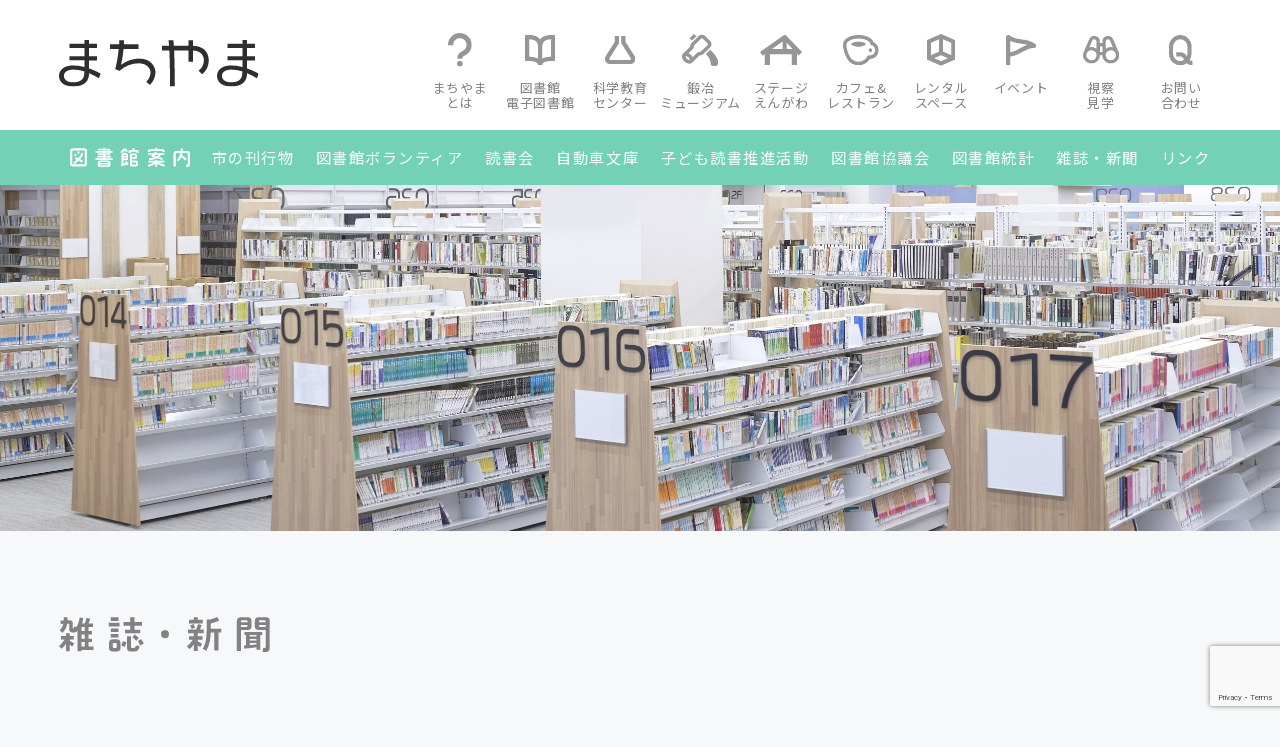

--- FILE ---
content_type: text/html; charset=UTF-8
request_url: https://sanjo-machiyama.jp/magazine-newspaper/
body_size: 15010
content:
<!DOCTYPE html>
<html lang="ja">
<head>
<meta http-equiv="X-UA-Compatible" content="IE=edge">
<title>雑誌・新聞｜まちやま｜学ぶ、見る、触れる &#8211; ものづくりのまちの図書館等複合施設</title>

<meta charset="utf-8">
<meta name="keywords" content="まちやま">
<meta name="viewport" content="width=device-width, initial-scale=1">
<link rel="preconnect" href="https://fonts.googleapis.com">
<link rel="preconnect" href="https://fonts.gstatic.com" crossorigin>
<link href="https://fonts.googleapis.com/css2?family=Noto+Sans+JP:wght@400;500;700;900&family=Roboto:wght@400;500;700;900&display=swap" rel="stylesheet">
<link href="https://cdn.jsdelivr.net/npm/bootstrap@5.0.0-beta1/dist/css/bootstrap.min.css" rel="stylesheet" integrity="sha384-giJF6kkoqNQ00vy+HMDP7azOuL0xtbfIcaT9wjKHr8RbDVddVHyTfAAsrekwKmP1" crossorigin="anonymous">
<link rel="stylesheet" href="https://cdnjs.cloudflare.com/ajax/libs/drawer/3.2.2/css/drawer.min.css" media="screen and (max-width:991px)">
<script src="https://kit.fontawesome.com/84843658a3.js" crossorigin="anonymous"></script>
<link rel="stylesheet" href="https://sanjo-machiyama.jp/wp2022/wp-content/themes/machiyama/assets/css/slick-theme.css">
<link rel="stylesheet" href="https://sanjo-machiyama.jp/wp2022/wp-content/themes/machiyama/assets/css/slick.css">
<script src="https://kit.fontawesome.com/84843658a3.js" crossorigin="anonymous"></script>
<link rel="stylesheet" href="https://sanjo-machiyama.jp/wp2022/wp-content/themes/machiyama/style.css?v=20231010">
<link rel="stylesheet" href="https://sanjo-machiyama.jp/wp2022/wp-content/themes/machiyama/library.css?2023080110">
<link rel="stylesheet" href="https://sanjo-machiyama.jp/wp2022/wp-content/themes/machiyama/library-add.css?v=2023101043436">

<!--[if lt IE 9]>
<script src="//cdn.jsdelivr.net/html5shiv/3.7.2/html5shiv.min.js"></script>
<script src="//cdnjs.cloudflare.com/ajax/libs/respond.js/1.4.2/respond.min.js"></script>
<![endif]-->
<script type="text/javascript">
function changeMapImage(imgPath) {
  document.getElementById('map').src = imgPath;
}
function changeMapImage2(imgPath) {
  document.getElementById('map2').src = imgPath;
}
</script>
<meta name='robots' content='index, follow, max-image-preview:large, max-snippet:-1, max-video-preview:-1' />

	<!-- This site is optimized with the Yoast SEO plugin v26.8 - https://yoast.com/product/yoast-seo-wordpress/ -->
	<link rel="canonical" href="https://sanjo-machiyama.jp/magazine-newspaper/" />
	<meta property="og:locale" content="ja_JP" />
	<meta property="og:type" content="article" />
	<meta property="og:title" content="雑誌・新聞 - まちやま" />
	<meta property="og:url" content="https://sanjo-machiyama.jp/magazine-newspaper/" />
	<meta property="og:site_name" content="まちやま" />
	<meta property="article:modified_time" content="2025-06-01T06:29:39+00:00" />
	<meta name="twitter:card" content="summary_large_image" />
	<meta name="twitter:site" content="@sanjo_machiyama" />
	<script type="application/ld+json" class="yoast-schema-graph">{"@context":"https://schema.org","@graph":[{"@type":"WebPage","@id":"https://sanjo-machiyama.jp/magazine-newspaper/","url":"https://sanjo-machiyama.jp/magazine-newspaper/","name":"雑誌・新聞 - まちやま","isPartOf":{"@id":"https://sanjo-machiyama.jp/#website"},"datePublished":"2023-07-18T07:53:01+00:00","dateModified":"2025-06-01T06:29:39+00:00","breadcrumb":{"@id":"https://sanjo-machiyama.jp/magazine-newspaper/#breadcrumb"},"inLanguage":"ja","potentialAction":[{"@type":"ReadAction","target":["https://sanjo-machiyama.jp/magazine-newspaper/"]}]},{"@type":"BreadcrumbList","@id":"https://sanjo-machiyama.jp/magazine-newspaper/#breadcrumb","itemListElement":[{"@type":"ListItem","position":1,"name":"ホーム","item":"https://sanjo-machiyama.jp/"},{"@type":"ListItem","position":2,"name":"雑誌・新聞"}]},{"@type":"WebSite","@id":"https://sanjo-machiyama.jp/#website","url":"https://sanjo-machiyama.jp/","name":"まちやま","description":"学ぶ、見る、触れる - ものづくりのまちの図書館等複合施設","publisher":{"@id":"https://sanjo-machiyama.jp/#organization"},"potentialAction":[{"@type":"SearchAction","target":{"@type":"EntryPoint","urlTemplate":"https://sanjo-machiyama.jp/?s={search_term_string}"},"query-input":{"@type":"PropertyValueSpecification","valueRequired":true,"valueName":"search_term_string"}}],"inLanguage":"ja"},{"@type":"Organization","@id":"https://sanjo-machiyama.jp/#organization","name":"三条市図書館等複合施設「まちやま」","url":"https://sanjo-machiyama.jp/","logo":{"@type":"ImageObject","inLanguage":"ja","@id":"https://sanjo-machiyama.jp/#/schema/logo/image/","url":"https://sanjo-machiyama.jp/wp2022/wp-content/uploads/machiyama_symbol_dummy.png","contentUrl":"https://sanjo-machiyama.jp/wp2022/wp-content/uploads/machiyama_symbol_dummy.png","width":512,"height":512,"caption":"三条市図書館等複合施設「まちやま」"},"image":{"@id":"https://sanjo-machiyama.jp/#/schema/logo/image/"},"sameAs":["https://x.com/sanjo_machiyama"]}]}</script>
	<!-- / Yoast SEO plugin. -->


<link rel='dns-prefetch' href='//cdnjs.cloudflare.com' />
<link rel="alternate" title="oEmbed (JSON)" type="application/json+oembed" href="https://sanjo-machiyama.jp/wp-json/oembed/1.0/embed?url=https%3A%2F%2Fsanjo-machiyama.jp%2Fmagazine-newspaper%2F" />
<link rel="alternate" title="oEmbed (XML)" type="text/xml+oembed" href="https://sanjo-machiyama.jp/wp-json/oembed/1.0/embed?url=https%3A%2F%2Fsanjo-machiyama.jp%2Fmagazine-newspaper%2F&#038;format=xml" />
<style id='wp-img-auto-sizes-contain-inline-css' type='text/css'>
img:is([sizes=auto i],[sizes^="auto," i]){contain-intrinsic-size:3000px 1500px}
/*# sourceURL=wp-img-auto-sizes-contain-inline-css */
</style>
<link rel='stylesheet' id='sbi_styles-css' href='https://sanjo-machiyama.jp/wp2022/wp-content/plugins/instagram-feed-pro/css/sbi-styles.min.css?ver=fc7403959af604523204cdbac6cf7b71' type='text/css' media='all' />
<style id='wp-emoji-styles-inline-css' type='text/css'>

	img.wp-smiley, img.emoji {
		display: inline !important;
		border: none !important;
		box-shadow: none !important;
		height: 1em !important;
		width: 1em !important;
		margin: 0 0.07em !important;
		vertical-align: -0.1em !important;
		background: none !important;
		padding: 0 !important;
	}
/*# sourceURL=wp-emoji-styles-inline-css */
</style>
<style id='wp-block-library-inline-css' type='text/css'>
:root{--wp-block-synced-color:#7a00df;--wp-block-synced-color--rgb:122,0,223;--wp-bound-block-color:var(--wp-block-synced-color);--wp-editor-canvas-background:#ddd;--wp-admin-theme-color:#007cba;--wp-admin-theme-color--rgb:0,124,186;--wp-admin-theme-color-darker-10:#006ba1;--wp-admin-theme-color-darker-10--rgb:0,107,160.5;--wp-admin-theme-color-darker-20:#005a87;--wp-admin-theme-color-darker-20--rgb:0,90,135;--wp-admin-border-width-focus:2px}@media (min-resolution:192dpi){:root{--wp-admin-border-width-focus:1.5px}}.wp-element-button{cursor:pointer}:root .has-very-light-gray-background-color{background-color:#eee}:root .has-very-dark-gray-background-color{background-color:#313131}:root .has-very-light-gray-color{color:#eee}:root .has-very-dark-gray-color{color:#313131}:root .has-vivid-green-cyan-to-vivid-cyan-blue-gradient-background{background:linear-gradient(135deg,#00d084,#0693e3)}:root .has-purple-crush-gradient-background{background:linear-gradient(135deg,#34e2e4,#4721fb 50%,#ab1dfe)}:root .has-hazy-dawn-gradient-background{background:linear-gradient(135deg,#faaca8,#dad0ec)}:root .has-subdued-olive-gradient-background{background:linear-gradient(135deg,#fafae1,#67a671)}:root .has-atomic-cream-gradient-background{background:linear-gradient(135deg,#fdd79a,#004a59)}:root .has-nightshade-gradient-background{background:linear-gradient(135deg,#330968,#31cdcf)}:root .has-midnight-gradient-background{background:linear-gradient(135deg,#020381,#2874fc)}:root{--wp--preset--font-size--normal:16px;--wp--preset--font-size--huge:42px}.has-regular-font-size{font-size:1em}.has-larger-font-size{font-size:2.625em}.has-normal-font-size{font-size:var(--wp--preset--font-size--normal)}.has-huge-font-size{font-size:var(--wp--preset--font-size--huge)}.has-text-align-center{text-align:center}.has-text-align-left{text-align:left}.has-text-align-right{text-align:right}.has-fit-text{white-space:nowrap!important}#end-resizable-editor-section{display:none}.aligncenter{clear:both}.items-justified-left{justify-content:flex-start}.items-justified-center{justify-content:center}.items-justified-right{justify-content:flex-end}.items-justified-space-between{justify-content:space-between}.screen-reader-text{border:0;clip-path:inset(50%);height:1px;margin:-1px;overflow:hidden;padding:0;position:absolute;width:1px;word-wrap:normal!important}.screen-reader-text:focus{background-color:#ddd;clip-path:none;color:#444;display:block;font-size:1em;height:auto;left:5px;line-height:normal;padding:15px 23px 14px;text-decoration:none;top:5px;width:auto;z-index:100000}html :where(.has-border-color){border-style:solid}html :where([style*=border-top-color]){border-top-style:solid}html :where([style*=border-right-color]){border-right-style:solid}html :where([style*=border-bottom-color]){border-bottom-style:solid}html :where([style*=border-left-color]){border-left-style:solid}html :where([style*=border-width]){border-style:solid}html :where([style*=border-top-width]){border-top-style:solid}html :where([style*=border-right-width]){border-right-style:solid}html :where([style*=border-bottom-width]){border-bottom-style:solid}html :where([style*=border-left-width]){border-left-style:solid}html :where(img[class*=wp-image-]){height:auto;max-width:100%}:where(figure){margin:0 0 1em}html :where(.is-position-sticky){--wp-admin--admin-bar--position-offset:var(--wp-admin--admin-bar--height,0px)}@media screen and (max-width:600px){html :where(.is-position-sticky){--wp-admin--admin-bar--position-offset:0px}}

/*# sourceURL=wp-block-library-inline-css */
</style><style id='global-styles-inline-css' type='text/css'>
:root{--wp--preset--aspect-ratio--square: 1;--wp--preset--aspect-ratio--4-3: 4/3;--wp--preset--aspect-ratio--3-4: 3/4;--wp--preset--aspect-ratio--3-2: 3/2;--wp--preset--aspect-ratio--2-3: 2/3;--wp--preset--aspect-ratio--16-9: 16/9;--wp--preset--aspect-ratio--9-16: 9/16;--wp--preset--color--black: #000000;--wp--preset--color--cyan-bluish-gray: #abb8c3;--wp--preset--color--white: #ffffff;--wp--preset--color--pale-pink: #f78da7;--wp--preset--color--vivid-red: #cf2e2e;--wp--preset--color--luminous-vivid-orange: #ff6900;--wp--preset--color--luminous-vivid-amber: #fcb900;--wp--preset--color--light-green-cyan: #7bdcb5;--wp--preset--color--vivid-green-cyan: #00d084;--wp--preset--color--pale-cyan-blue: #8ed1fc;--wp--preset--color--vivid-cyan-blue: #0693e3;--wp--preset--color--vivid-purple: #9b51e0;--wp--preset--gradient--vivid-cyan-blue-to-vivid-purple: linear-gradient(135deg,rgb(6,147,227) 0%,rgb(155,81,224) 100%);--wp--preset--gradient--light-green-cyan-to-vivid-green-cyan: linear-gradient(135deg,rgb(122,220,180) 0%,rgb(0,208,130) 100%);--wp--preset--gradient--luminous-vivid-amber-to-luminous-vivid-orange: linear-gradient(135deg,rgb(252,185,0) 0%,rgb(255,105,0) 100%);--wp--preset--gradient--luminous-vivid-orange-to-vivid-red: linear-gradient(135deg,rgb(255,105,0) 0%,rgb(207,46,46) 100%);--wp--preset--gradient--very-light-gray-to-cyan-bluish-gray: linear-gradient(135deg,rgb(238,238,238) 0%,rgb(169,184,195) 100%);--wp--preset--gradient--cool-to-warm-spectrum: linear-gradient(135deg,rgb(74,234,220) 0%,rgb(151,120,209) 20%,rgb(207,42,186) 40%,rgb(238,44,130) 60%,rgb(251,105,98) 80%,rgb(254,248,76) 100%);--wp--preset--gradient--blush-light-purple: linear-gradient(135deg,rgb(255,206,236) 0%,rgb(152,150,240) 100%);--wp--preset--gradient--blush-bordeaux: linear-gradient(135deg,rgb(254,205,165) 0%,rgb(254,45,45) 50%,rgb(107,0,62) 100%);--wp--preset--gradient--luminous-dusk: linear-gradient(135deg,rgb(255,203,112) 0%,rgb(199,81,192) 50%,rgb(65,88,208) 100%);--wp--preset--gradient--pale-ocean: linear-gradient(135deg,rgb(255,245,203) 0%,rgb(182,227,212) 50%,rgb(51,167,181) 100%);--wp--preset--gradient--electric-grass: linear-gradient(135deg,rgb(202,248,128) 0%,rgb(113,206,126) 100%);--wp--preset--gradient--midnight: linear-gradient(135deg,rgb(2,3,129) 0%,rgb(40,116,252) 100%);--wp--preset--font-size--small: 13px;--wp--preset--font-size--medium: 20px;--wp--preset--font-size--large: 36px;--wp--preset--font-size--x-large: 42px;--wp--preset--spacing--20: 0.44rem;--wp--preset--spacing--30: 0.67rem;--wp--preset--spacing--40: 1rem;--wp--preset--spacing--50: 1.5rem;--wp--preset--spacing--60: 2.25rem;--wp--preset--spacing--70: 3.38rem;--wp--preset--spacing--80: 5.06rem;--wp--preset--shadow--natural: 6px 6px 9px rgba(0, 0, 0, 0.2);--wp--preset--shadow--deep: 12px 12px 50px rgba(0, 0, 0, 0.4);--wp--preset--shadow--sharp: 6px 6px 0px rgba(0, 0, 0, 0.2);--wp--preset--shadow--outlined: 6px 6px 0px -3px rgb(255, 255, 255), 6px 6px rgb(0, 0, 0);--wp--preset--shadow--crisp: 6px 6px 0px rgb(0, 0, 0);}:where(.is-layout-flex){gap: 0.5em;}:where(.is-layout-grid){gap: 0.5em;}body .is-layout-flex{display: flex;}.is-layout-flex{flex-wrap: wrap;align-items: center;}.is-layout-flex > :is(*, div){margin: 0;}body .is-layout-grid{display: grid;}.is-layout-grid > :is(*, div){margin: 0;}:where(.wp-block-columns.is-layout-flex){gap: 2em;}:where(.wp-block-columns.is-layout-grid){gap: 2em;}:where(.wp-block-post-template.is-layout-flex){gap: 1.25em;}:where(.wp-block-post-template.is-layout-grid){gap: 1.25em;}.has-black-color{color: var(--wp--preset--color--black) !important;}.has-cyan-bluish-gray-color{color: var(--wp--preset--color--cyan-bluish-gray) !important;}.has-white-color{color: var(--wp--preset--color--white) !important;}.has-pale-pink-color{color: var(--wp--preset--color--pale-pink) !important;}.has-vivid-red-color{color: var(--wp--preset--color--vivid-red) !important;}.has-luminous-vivid-orange-color{color: var(--wp--preset--color--luminous-vivid-orange) !important;}.has-luminous-vivid-amber-color{color: var(--wp--preset--color--luminous-vivid-amber) !important;}.has-light-green-cyan-color{color: var(--wp--preset--color--light-green-cyan) !important;}.has-vivid-green-cyan-color{color: var(--wp--preset--color--vivid-green-cyan) !important;}.has-pale-cyan-blue-color{color: var(--wp--preset--color--pale-cyan-blue) !important;}.has-vivid-cyan-blue-color{color: var(--wp--preset--color--vivid-cyan-blue) !important;}.has-vivid-purple-color{color: var(--wp--preset--color--vivid-purple) !important;}.has-black-background-color{background-color: var(--wp--preset--color--black) !important;}.has-cyan-bluish-gray-background-color{background-color: var(--wp--preset--color--cyan-bluish-gray) !important;}.has-white-background-color{background-color: var(--wp--preset--color--white) !important;}.has-pale-pink-background-color{background-color: var(--wp--preset--color--pale-pink) !important;}.has-vivid-red-background-color{background-color: var(--wp--preset--color--vivid-red) !important;}.has-luminous-vivid-orange-background-color{background-color: var(--wp--preset--color--luminous-vivid-orange) !important;}.has-luminous-vivid-amber-background-color{background-color: var(--wp--preset--color--luminous-vivid-amber) !important;}.has-light-green-cyan-background-color{background-color: var(--wp--preset--color--light-green-cyan) !important;}.has-vivid-green-cyan-background-color{background-color: var(--wp--preset--color--vivid-green-cyan) !important;}.has-pale-cyan-blue-background-color{background-color: var(--wp--preset--color--pale-cyan-blue) !important;}.has-vivid-cyan-blue-background-color{background-color: var(--wp--preset--color--vivid-cyan-blue) !important;}.has-vivid-purple-background-color{background-color: var(--wp--preset--color--vivid-purple) !important;}.has-black-border-color{border-color: var(--wp--preset--color--black) !important;}.has-cyan-bluish-gray-border-color{border-color: var(--wp--preset--color--cyan-bluish-gray) !important;}.has-white-border-color{border-color: var(--wp--preset--color--white) !important;}.has-pale-pink-border-color{border-color: var(--wp--preset--color--pale-pink) !important;}.has-vivid-red-border-color{border-color: var(--wp--preset--color--vivid-red) !important;}.has-luminous-vivid-orange-border-color{border-color: var(--wp--preset--color--luminous-vivid-orange) !important;}.has-luminous-vivid-amber-border-color{border-color: var(--wp--preset--color--luminous-vivid-amber) !important;}.has-light-green-cyan-border-color{border-color: var(--wp--preset--color--light-green-cyan) !important;}.has-vivid-green-cyan-border-color{border-color: var(--wp--preset--color--vivid-green-cyan) !important;}.has-pale-cyan-blue-border-color{border-color: var(--wp--preset--color--pale-cyan-blue) !important;}.has-vivid-cyan-blue-border-color{border-color: var(--wp--preset--color--vivid-cyan-blue) !important;}.has-vivid-purple-border-color{border-color: var(--wp--preset--color--vivid-purple) !important;}.has-vivid-cyan-blue-to-vivid-purple-gradient-background{background: var(--wp--preset--gradient--vivid-cyan-blue-to-vivid-purple) !important;}.has-light-green-cyan-to-vivid-green-cyan-gradient-background{background: var(--wp--preset--gradient--light-green-cyan-to-vivid-green-cyan) !important;}.has-luminous-vivid-amber-to-luminous-vivid-orange-gradient-background{background: var(--wp--preset--gradient--luminous-vivid-amber-to-luminous-vivid-orange) !important;}.has-luminous-vivid-orange-to-vivid-red-gradient-background{background: var(--wp--preset--gradient--luminous-vivid-orange-to-vivid-red) !important;}.has-very-light-gray-to-cyan-bluish-gray-gradient-background{background: var(--wp--preset--gradient--very-light-gray-to-cyan-bluish-gray) !important;}.has-cool-to-warm-spectrum-gradient-background{background: var(--wp--preset--gradient--cool-to-warm-spectrum) !important;}.has-blush-light-purple-gradient-background{background: var(--wp--preset--gradient--blush-light-purple) !important;}.has-blush-bordeaux-gradient-background{background: var(--wp--preset--gradient--blush-bordeaux) !important;}.has-luminous-dusk-gradient-background{background: var(--wp--preset--gradient--luminous-dusk) !important;}.has-pale-ocean-gradient-background{background: var(--wp--preset--gradient--pale-ocean) !important;}.has-electric-grass-gradient-background{background: var(--wp--preset--gradient--electric-grass) !important;}.has-midnight-gradient-background{background: var(--wp--preset--gradient--midnight) !important;}.has-small-font-size{font-size: var(--wp--preset--font-size--small) !important;}.has-medium-font-size{font-size: var(--wp--preset--font-size--medium) !important;}.has-large-font-size{font-size: var(--wp--preset--font-size--large) !important;}.has-x-large-font-size{font-size: var(--wp--preset--font-size--x-large) !important;}
/*# sourceURL=global-styles-inline-css */
</style>

<style id='classic-theme-styles-inline-css' type='text/css'>
/*! This file is auto-generated */
.wp-block-button__link{color:#fff;background-color:#32373c;border-radius:9999px;box-shadow:none;text-decoration:none;padding:calc(.667em + 2px) calc(1.333em + 2px);font-size:1.125em}.wp-block-file__button{background:#32373c;color:#fff;text-decoration:none}
/*# sourceURL=/wp-includes/css/classic-themes.min.css */
</style>
<link rel='stylesheet' id='contact-form-7-css' href='https://sanjo-machiyama.jp/wp2022/wp-content/plugins/contact-form-7/includes/css/styles.css?ver=6.1.4' type='text/css' media='all' />
<link rel='stylesheet' id='contact-form-7-confirm-css' href='https://sanjo-machiyama.jp/wp2022/wp-content/plugins/contact-form-7-add-confirm/includes/css/styles.css?ver=5.1' type='text/css' media='all' />
<link rel='stylesheet' id='spam-protect-for-contact-form7-css' href='https://sanjo-machiyama.jp/wp2022/wp-content/plugins/wp-contact-form-7-spam-blocker/frontend/css/spam-protect-for-contact-form7.css?ver=1.0.0' type='text/css' media='all' />
<link rel='stylesheet' id='xo-event-calendar-css' href='https://sanjo-machiyama.jp/wp2022/wp-content/plugins/xo-event-calendar/css/xo-event-calendar.css?ver=3.2.10' type='text/css' media='all' />
<link rel='stylesheet' id='xo-event-calendar-event-calendar-css' href='https://sanjo-machiyama.jp/wp2022/wp-content/plugins/xo-event-calendar/build/event-calendar/style-index.css?ver=3.2.10' type='text/css' media='all' />
<link rel='stylesheet' id='style2_css-css' href='https://sanjo-machiyama.jp/wp2022/wp-content/themes/machiyama/style2.css?ver=fc7403959af604523204cdbac6cf7b71' type='text/css' media='all' />
<link rel='stylesheet' id='wp-pagenavi-css' href='https://sanjo-machiyama.jp/wp2022/wp-content/plugins/wp-pagenavi/pagenavi-css.css?ver=2.70' type='text/css' media='all' />
<link rel='stylesheet' id='cf7cf-style-css' href='https://sanjo-machiyama.jp/wp2022/wp-content/plugins/cf7-conditional-fields/style.css?ver=2.6.7' type='text/css' media='all' />
<script type="text/javascript" src="https://sanjo-machiyama.jp/wp2022/wp-includes/js/jquery/jquery.min.js?ver=3.7.1" id="jquery-core-js"></script>
<script type="text/javascript" src="https://sanjo-machiyama.jp/wp2022/wp-includes/js/jquery/jquery-migrate.min.js?ver=3.4.1" id="jquery-migrate-js"></script>
<script type="text/javascript" src="https://sanjo-machiyama.jp/wp2022/wp-content/plugins/wp-contact-form-7-spam-blocker/frontend/js/spam-protect-for-contact-form7.js?ver=1.0.0" id="spam-protect-for-contact-form7-js"></script>
<link rel="https://api.w.org/" href="https://sanjo-machiyama.jp/wp-json/" /><link rel="alternate" title="JSON" type="application/json" href="https://sanjo-machiyama.jp/wp-json/wp/v2/pages/11144" /><link rel="EditURI" type="application/rsd+xml" title="RSD" href="https://sanjo-machiyama.jp/wp2022/xmlrpc.php?rsd" />

<link rel='shortlink' href='https://sanjo-machiyama.jp/?p=11144' />
<script type="text/javascript">
	window._se_plugin_version = '8.1.9';
</script>
<link rel="icon" href="https://sanjo-machiyama.jp/wp2022/wp-content/uploads/cropped-machiyama_symbol-1-32x32.png" sizes="32x32" />
<link rel="icon" href="https://sanjo-machiyama.jp/wp2022/wp-content/uploads/cropped-machiyama_symbol-1-192x192.png" sizes="192x192" />
<link rel="apple-touch-icon" href="https://sanjo-machiyama.jp/wp2022/wp-content/uploads/cropped-machiyama_symbol-1-180x180.png" />
<meta name="msapplication-TileImage" content="https://sanjo-machiyama.jp/wp2022/wp-content/uploads/cropped-machiyama_symbol-1-270x270.png" />
<!-- Global site tag (gtag.js) - Google Analytics -->
<script async src="https://www.googletagmanager.com/gtag/js?id=G-PQQCX0KJE9"></script>
<script>
  window.dataLayer = window.dataLayer || [];
  function gtag(){dataLayer.push(arguments);}
  gtag('js', new Date());

  gtag('config', 'G-PQQCX0KJE9');
</script>
</head>
    <body class="wp-singular page-template page-template-page-magazinenewspaper page-template-page-magazinenewspaper-php page page-id-11144 wp-theme-machiyama drawer drawer--right body_bg">
   

    <header id="header" class="is__library">
        <button type="button" class="drawer-toggle drawer-hamburger d-lg-none">
            <span class="sr-only">toggle navigation</span>
            <span class="drawer-hamburger-icon"></span>
        </button>
        <div class="container-1162">
            <div class="row">
                <div class="col-12 inner is__library">
                    <div class="library_main_menu">
                        <h1 class="logo"><a href="https://sanjo-machiyama.jp/"><img src="https://sanjo-machiyama.jp/wp2022/wp-content/themes/machiyama/assets/images/logo_black.svg" alt="まちやま"></a></h1>
                        <nav class="drawer-nav" role="navigation">
                            <button type="button" class="drawer-toggle drawer-hamburger d-lg-none is__in_nav">
                                <span class="sr-only">toggle navigation</span>
                                <span class="close_button">×</span>
                            </button>
                            <p class="logo is__in_nav d-lg-none"><a href="https://sanjo-machiyama.jp/"><img src="https://sanjo-machiyama.jp/wp2022/wp-content/themes/machiyama/assets/images/logo_black.svg" alt="まちやま"></a></p>
                            <p class="title d-lg-none roboto">MENU</p>
                            <ul class="drawer-menu">
                                <li><a href="https://sanjo-machiyama.jp/about/"><span class="img_block"><img src="https://sanjo-machiyama.jp/wp2022/wp-content/themes/machiyama/assets/images/icon_question01.svg" alt="アイコン"></span><span class="title_block">まちやま<br>とは</span></a></li>
                                <li><a href="https://sanjo-machiyama.jp/library/"><span class="img_block"><img src="https://sanjo-machiyama.jp/wp2022/wp-content/themes/machiyama/assets/images/icon_book01.svg" alt="アイコン"></span><span class="title_block">図書館<br>電子図書館</span></a></li>
                                <li><a href="https://sanjo-machiyama.jp/scienceeducationcenter/"><span class="img_block"><img src="https://sanjo-machiyama.jp/wp2022/wp-content/themes/machiyama/assets/images/icon_frasco01.svg" alt="アイコン"></span><span class="title_block">科学教育<br>センター</span></a></li>
                                <li><a href="https://sanjo-machiyama.jp/blacksmithmuseum/"><span class="img_block"><img src="https://sanjo-machiyama.jp/wp2022/wp-content/themes/machiyama/assets/images/icon_tool01.svg" alt="アイコン"></span><span class="title_block">鍛冶<br>ミュージアム</span></a></li>
                                <li><a href="https://sanjo-machiyama.jp/stageengawa/"><span class="img_block"><img src="https://sanjo-machiyama.jp/wp2022/wp-content/themes/machiyama/assets/images/icon_engawa01.svg" alt="アイコン"></span><span class="title_block">ステージ<br>えんがわ</span></a></li>
                                <li><a href="https://sanjo-machiyama.jp/cafeandrestaurant/"><span class="img_block"><img src="https://sanjo-machiyama.jp/wp2022/wp-content/themes/machiyama/assets/images/icon_cup01.svg" alt="アイコン"></span><span class="title_block">カフェ&amp;<br>レストラン</span></a></li>
                                <li><a href="https://sanjo-machiyama.jp/rentalspace/"><span class="img_block"><img src="https://sanjo-machiyama.jp/wp2022/wp-content/themes/machiyama/assets/images/icon_cubic01.svg" alt="アイコン"></span><span class="title_block">レンタル<br>スペース</span></a></li>
                                <li><a href="https://sanjo-machiyama.jp/event/"><span class="img_block"><img src="https://sanjo-machiyama.jp/wp2022/wp-content/themes/machiyama/assets/images/icon_flag01.svg" alt="アイコン"></span><span class="title_block">イベント</span></a></li>
                                <!--li><a href=""><span class="img_block"><img src="https://sanjo-machiyama.jp/wp2022/wp-content/themes/machiyama/assets/images/icon_map01.svg" alt="アイコン"></span><span class="title_block">アクセス</span></a></li-->
                                <li><a href="https://sanjo-machiyama.jp/inspection/"><span class="img_block"><img src="https://sanjo-machiyama.jp/wp2022/wp-content/themes/machiyama/assets/images/icon_search01.svg" alt="アイコン"></span><span class="title_block">視察<br>見学</span></a></li>
                                <li><a href="https://sanjo-machiyama.jp/inquiry"><span class="img_block"><img src="https://sanjo-machiyama.jp/wp2022/wp-content/themes/machiyama/assets/images/icon_inquiry01.svg" alt="アイコン"></span><span class="title_block">お問い<br>合わせ</span></a></li>
                            </ul>

                            <ul class="sp_library_sub_menu d-lg-none">
                                <li><a href="https://sanjo-machiyama.jp/library/"><img src="https://sanjo-machiyama.jp/wp2022/wp-content/themes/machiyama/assets/images/sub_menu_library.svg" alt="" style="width:auto;max-width: 120px;"></a></li>
                                <li><a href="https://sanjo-machiyama.jp/publications/">市の刊行物</a></li>
                                <li><a href="https://sanjo-machiyama.jp/volunteer/">図書館ボランティア</a></li>
                                <li><a href="https://sanjo-machiyama.jp/readingclub/">読書会</a></li>
                                <li><a href="https://sanjo-machiyama.jp/bookmobile/">自動車文庫</a></li>
                                <li><a href="https://sanjo-machiyama.jp/kids/">子ども読書推進活動</a></li>
                                <li><a href="https://sanjo-machiyama.jp/council/">図書館協議会</a></li>
                                <li><a href="https://sanjo-machiyama.jp/statistics/">図書館統計</a></li>
                                <li><a href="https://sanjo-machiyama.jp/magazine-newspaper/">雑誌・新聞</a></li>
                                <li><a href="https://sanjo-machiyama.jp/link/">リンク</a></li>
                            </ul>

                            <ul class="sp_submenu d-lg-none">
                                <li><a href="https://sanjo-machiyama.jp/sciencehall/">サイエンスホール</a></li>
                                <li><a href="https://sanjo-machiyama.jp/sciencelabo/">サイエンスラボ 1・2</a></li>
                                <li><a href="https://sanjo-machiyama.jp/meetingroom/">会議室</a></li>
                                <li><a href="https://sanjo-machiyama.jp/stageengawa/">ステージえんがわ</a></li>
                                <li><a href="https://sanjo-machiyama.jp/outdooropenspace/">屋外広場</a></li>
                                <!--li><a href="">運営会社</a></li-->
                                <li><a href="https://sanjo-machiyama.jp/privacy-policy/">個人情報保護方針</a></li>
                                <li><a href="https://sanjo-machiyama.jp/site-policy/">サイトポリシー</a></li>
                            </ul>
                            <ul class="sp_snsmenu d-lg-none">
                                <li><a href="https://www.instagram.com/sanjo_machiyama/" target="_blank"><i class="fa-brands fa-instagram"></i></a></li>
                                <li><a href="https://twitter.com/sanjo_machiyama" target="_blank"><i class="fa-brands fa-twitter"></i></a></li>
                                <!--li><a href=""><i class="fa-brands fa-facebook-square"></i></a></li-->
                            </ul>
                        </nav>
                    </div>
                    <div class="library_sub_menu is__pc">
                        <div class="container-1162">
                            <div class="row">
                                <div class="col-12">
                                    <ul>
                                        <li><a href="https://sanjo-machiyama.jp/library/"><img src="https://sanjo-machiyama.jp/wp2022/wp-content/themes/machiyama/assets/images/sub_menu_library.svg" alt="" style="max-width: 120px;"></a></li>
                                        <li><a href="https://sanjo-machiyama.jp/publications/">市の刊行物</a></li>
                                        <li><a href="https://sanjo-machiyama.jp/volunteer/">図書館ボランティア</a></li>
                                        <li><a href="https://sanjo-machiyama.jp/readingclub/">読書会</a></li>
                                        <li><a href="https://sanjo-machiyama.jp/bookmobile/">自動車文庫</a></li>
                                        <li><a href="https://sanjo-machiyama.jp/kids/">子ども読書推進活動</a></li>
                                        <li><a href="https://sanjo-machiyama.jp/council/">図書館協議会</a></li>
                                        <li><a href="https://sanjo-machiyama.jp/statistics/">図書館統計</a></li>
                                        <li><a href="https://sanjo-machiyama.jp/magazine-newspaper/">雑誌・新聞</a></li>
                                        <li><a href="https://sanjo-machiyama.jp/link/">リンク</a></li>
                                    </ul>
                                </div>
                            </div>
                        </div>
                    </div>
                </div>
            </div>
        </div>
    </header>

    <main id="main">

<div class="lib_contents_wrap">

<p class="lib_kv_block"><img src="https://sanjo-machiyama.jp/wp2022/wp-content/themes/machiyama/assets/images/library/publications_kv.jpg" alt="イメージ"></p>

<div class="container-1162">
    <div class="row">
        <div class="col-12">
            <div class="lib_cnt01 mb-70">
                <div class="inner">
                    <h1 class="title lib_title_01"><img src="https://sanjo-machiyama.jp/wp2022/wp-content/themes/machiyama/assets/images/library/title_svg/magazinenewspaper_title_01.svg" alt="雑誌・新聞"></h1>
                </div>
            </div>
            <div class="lib_cnt06 mb-70">
                <h2 class="lib_title_02 mb-30">雑誌一覧</h2>
                <div class="slider03 mb-4 wow fadeInup" data-wow-offset="100" data-wow-duration="1.0s">
                                        <p class="img"><img src="https://sanjo-machiyama.jp/wp2022/wp-content/uploads/f4e98dbe113a6c21083f358384d92ed8.jpg" width="1241" height="1755" ></p>
                                        <p class="img"><img src="https://sanjo-machiyama.jp/wp2022/wp-content/uploads/367c3fc8bb1162809f07e2ff65aad6a3.jpg" width="1241" height="1755" ></p>
                                        <p class="img"><img src="https://sanjo-machiyama.jp/wp2022/wp-content/uploads/7cd6fa5d949e09984db60c456a3d6a95.jpg" width="1241" height="1755" ></p>
                                        <p class="img"><img src="https://sanjo-machiyama.jp/wp2022/wp-content/uploads/aa73c4ce53f5ec1596f189fc8d0c66ee.jpg" width="1241" height="1755" ></p>
                                        <p class="img"><img src="https://sanjo-machiyama.jp/wp2022/wp-content/uploads/c66da171b38366e063c3dbe4f0784ab7.jpg" width="1241" height="1755" ></p>
                    
                </div>

            </div>
            <div class="lib_cnt06">
                <h2 class="lib_title_02 mb-30">新聞一覧</h2>
                                <p class="img"><img src="https://sanjo-machiyama.jp/wp2022/wp-content/uploads/bb55ce134f9276b54c0733a391c96ec9.jpg" width="1242" height="1756" class="img-fluid"></p>
            </div>

            <div class="lib_cnt06" style="margin-top:60px;">
                <h2 class="lib_title_02 mb-30">寄贈新聞一覧</h2>
                                <p class="img"><img src="" width="" height="" class="img-fluid"></p>
            </div>

            <p class="lib_cnt04"><a href="../library/"><img src="https://sanjo-machiyama.jp/wp2022/wp-content/themes/machiyama/assets/images/library/lib_btn01.svg" alt="図書館・電子図書館のTOPに戻る"></a></p>
        </div>
    </div>
</div>

</div><!--lib_contents_wrap-->



</main>


<footer id="footer">
    <div class="container-1162">
        <div class="row mb-50">
            <div class="col-12 footer_cnt">
                <div class="logo_block">
					<h4 class="logo"><a href="https://sanjo-machiyama.jp/"><img src="https://sanjo-machiyama.jp/wp2022/wp-content/themes/machiyama/assets/images/logo_white.svg" alt="まちやま"></a></h4>
					<p class="footer_add">〒955-0072<br />
					新潟県三条市元町<br class="d-md-block d-none">
					11番6号</p>
				</div>
                <nav class="footer_mainnav">
                    <ul>
                        <li><a href="https://sanjo-machiyama.jp/about/">まちやまとは</a></li>
                        <li><a href="https://sanjo-machiyama.jp/library/">図書館・電子図書館</a></li>
                        <li><a href="https://sanjo-machiyama.jp/scienceeducationcenter/">科学教育センター</a></li>
                        <li><a href="https://sanjo-machiyama.jp/blacksmithmuseum/">鍛冶ミュージアム</a></li>
                        <li><a href="https://sanjo-machiyama.jp/cafeandrestaurant/">カフェ&amp;レストラン</a></li>
                        <li class="d-md-none"><a href="https://sanjo-machiyama.jp/rentalspace/">レンタルスペース</a></li>
                    </ul>
                    <ul>
                        <li class="d-md-block d-none"><a href="https://sanjo-machiyama.jp/rentalspace/">レンタルスペース</a></li>
                        <li><a href="https://sanjo-machiyama.jp/event/">イベント</a></li>
                        <li><a href="https://sanjo-machiyama.jp/access/">アクセス</a></li>
                        <li><a href="https://sanjo-machiyama.jp/inspection/">視察・見学</a></li>
                        <li><a href="https://sanjo-machiyama.jp/inquiry">問合せ</a></li>
                        <li class="d-md-none"><a href="https://sanjo-machiyama.jp/administrator/">指定管理者</a></li>
                        <li class="d-md-none"><a href="https://sanjo-machiyama.jp/privacy-policy/">個人情報保護方針</a></li>
                        <li class="d-md-none"><a href="https://sanjo-machiyama.jp/site-policy/">サイトポリシー</a></li>
                    </ul>
                    <ul class="d-md-block d-none">
                        <li><a href="https://sanjo-machiyama.jp/administrator/">指定管理者</a></li>
                        <li><a href="https://sanjo-machiyama.jp/privacy-policy/">個人情報保護方針</a></li>
                        <li><a href="https://sanjo-machiyama.jp/site-policy/">サイトポリシー</a></li>
                        <li><a href="https://sanjo-machiyama.jp/link/">リンク</a></li>
                    </ul>
                </nav>
                <nav class="footer_subnav">
                    <ul>
                        <li class="parent mb-md-0 mb-2"><a href="">その他館内施設</a></li>
                        <li class="liststyle"><a href="https://sanjo-machiyama.jp/sciencehall/">サイエンスホール</a></li>
                        <li class="liststyle"><a href="https://sanjo-machiyama.jp/sciencelabo/">サイエンスラボ 1・2</a></li>
                        <li class="liststyle"><a href="https://sanjo-machiyama.jp/meetingroom/">会議室</a></li>
                        <li><a href="https://sanjo-machiyama.jp/meetingroom/#himawari">ひまわり</a></li>
                        <li><a href="https://sanjo-machiyama.jp/meetingroom/#hanashoubu">はなしょうぶ</a></li>
                        <li><a href="https://sanjo-machiyama.jp/meetingroom/#himesayuri">ひめさゆり</a></li>
                    </ul>
                    <ul>
                        <li class="parent"><a href="https://sanjo-machiyama.jp/stageengawa/">ステージえんがわ</a></li>
                        <li class="parent mb-md-0 mb-1"><a href="https://sanjo-machiyama.jp/outdooropenspace/">屋外広場</a></li>
                        <li><a href="https://sanjo-machiyama.jp/outdooropenspace/#ground">グラウンドひろば</a></li>
                        <li><a href="https://sanjo-machiyama.jp/outdooropenspace/#engawa_soto">ステージえんがわ<br /> みんなのステージ【外】</a></li>
                        <li><a href="https://sanjo-machiyama.jp/outdooropenspace/#labo">ラボひろば</a></li>
                        <li><a href="https://sanjo-machiyama.jp/outdooropenspace/#doma">通りドマ</a></li-->
                    </ul>
                </nav>
            </div>
        </div>
        <div class="row mb-3">
            <div class="col-12 footer_sns_search">
	            <p class="copy roboto">&copy; 2022 MACHIYAMA</p>
                <ul>
                    <li class="title">SNS更新中！</li>
                    <li><a href="https://www.instagram.com/sanjo_machiyama/" target="_blank"><img src="https://sanjo-machiyama.jp/wp2022/wp-content/themes/machiyama/assets/images/footer_instagram.svg" alt="Instagram"></a></li>
                    <!--li><a href=""><img src="https://sanjo-machiyama.jp/wp2022/wp-content/themes/machiyama/assets/images/footer_facebook.svg" alt="Facebook"></a></li-->
                    <li><a href="https://x.com/sanjo_machiyama" target="_blank"><img src="https://sanjo-machiyama.jp/wp2022/wp-content/themes/machiyama/assets/images/footer_x.svg" alt="x"></a></li>
                </ul>
                <div class="search_block">
                    <p>サイト内検索</p>
                    <form method="get" id="searchform" action="https://sanjo-machiyama.jp">
    <input type="text" name="s" id="s" placeholder=""/>
    <button type="submit"><i class="fa-solid fa-magnifying-glass"></i></button>
</form>                </div>
            </div>
            <p class="copy_sp roboto">&copy; 2022 MACHIYAMA</p>
        </div>
    </div>
</footer>



<script src="https://cdn.jsdelivr.net/npm/@popperjs/core@2.5.4/dist/umd/popper.min.js" integrity="sha384-q2kxQ16AaE6UbzuKqyBE9/u/KzioAlnx2maXQHiDX9d4/zp8Ok3f+M7DPm+Ib6IU" crossorigin="anonymous"></script>
<script src="https://cdn.jsdelivr.net/npm/bootstrap@5.0.0-beta1/dist/js/bootstrap.min.js" integrity="sha384-pQQkAEnwaBkjpqZ8RU1fF1AKtTcHJwFl3pblpTlHXybJjHpMYo79HY3hIi4NKxyj" crossorigin="anonymous"></script>
<script src="https://code.jquery.com/jquery-3.4.1.min.js" integrity="sha256-CSXorXvZcTkaix6Yvo6HppcZGetbYMGWSFlBw8HfCJo=" crossorigin="anonymous"></script>
<script src="https://cdnjs.cloudflare.com/ajax/libs/iScroll/5.2.0/iscroll.min.js"></script>
<script src="https://cdnjs.cloudflare.com/ajax/libs/drawer/3.2.2/js/drawer.min.js"></script>
<script>
    $(document).ready(function() {
    $('.drawer').drawer();
    });
</script>
<script src="https://sanjo-machiyama.jp/wp2022/wp-content/themes/machiyama/assets/js/slick.min.js"></script>
<script>
    $('.slider').slick({
    autoplay:true,
    autoplaySpeed:5000,
    speed: 2000,
    dots:false,
    arrows: false,
    });
</script>
<script>
    if (window.matchMedia('(min-width: 576px)').matches) {
    $('.slider02').slick({
    autoplay:false,
    autoplaySpeed:5000,
    dots:false,
    prevArrow: '<img src="https://sanjo-machiyama.jp/wp2022/wp-content/themes/machiyama/assets/images/icon_arrow_prev.png" class="slide-arrow prev-arrow">',
    nextArrow: '<img src="https://sanjo-machiyama.jp/wp2022/wp-content/themes/machiyama/assets/images/icon_arrow_next.png" class="slide-arrow next-arrow">',
    slidesToShow: 3,
    responsive: [
    {
    breakpoint: 1221,
        settings: {
            arrows: false,
            slidesToShow: 3,
        }
    },
    {
    breakpoint: 992,
        settings: {
            arrows: true,
            slidesToShow: 2,
        }
    }
    ]
    }
    );
    } else {
    }
</script>
<script>
    $('.slider03').slick({
    autoplay:false,
    arrows: true,
    dots: false,
    prevArrow: '<img src="https://sanjo-machiyama.jp/wp2022/wp-content/themes/machiyama/assets/images/rentalspace/prevmonth_arrow.png" class="slide-arrow prev-arrow02">',
    nextArrow: '<img src="https://sanjo-machiyama.jp/wp2022/wp-content/themes/machiyama/assets/images/rentalspace/nextmonth_arrow.png" class="slide-arrow next-arrow02">',
    infinite: false,
    fade: true,
    speed: 0,
    });
</script>
<script>
    if (window.matchMedia('(max-width: 575px)').matches) {
        $(function(){
        var biggestHeight = "0";
        $(".parent *").each(function(){
            if ($(this).height() > biggestHeight ) {
                biggestHeight = $(this).height()
            }
        });
        $(".parent").height(biggestHeight);
    })
    } else {
    }
</script>
<script src="https://sanjo-machiyama.jp/wp2022/wp-content/themes/machiyama/assets/js/footerFixed.js"></script>

<script>
	$('#block01').toggle();
	$(".button1").click(function() {
		$("#block01").toggle();
		$(".button1").toggleClass('hidden');
	});
    $('#block02').toggle();
	$(".button2").click(function() {
		$("#block02").toggle();
		$(".button2").toggleClass('hidden');
	});
    $('#block03').toggle();
	$(".button3").click(function() {
		$("#block03").toggle();
		$(".button3").toggleClass('hidden');
	});
    $('#block04').toggle();
    $(".button4").click(function() {
		$("#block04").toggle();
		$(".button4").toggleClass('hidden');
	});
    $('#block05').toggle();
	$(".button5").click(function() {
		$("#block05").toggle();
		$(".button5").toggleClass('hidden');
	});

</script>
<script src="https://sanjo-machiyama.jp/wp2022/wp-content/themes/machiyama/assets/js/wow.min.js"></script>
<script>
new WOW().init();
</script>
<script>
$(function() {
    $('.tab li').click(function() {
        var index = $('.tab li').index(this);
        $('.topicon > div').css('display','none');
        $('.topicon > div').eq(index).fadeIn("slow");
        $('.tab li').removeClass('select');
        $(this).addClass('select')
    });
});
</script>
<script>
$(function() {
    var topBtn = $('#page-top');    
    topBtn.hide();
    //スクロールが100に達したらボタン表示
    $(window).scroll(function () {
        if ($(this).scrollTop() > 100) {
            topBtn.fadeIn();
        } else {
            topBtn.fadeOut();
        }
    });
    //スクロールしてトップ
    topBtn.click(function () {
        $('body,html').animate({
            scrollTop: 0
        }, 500);
        return false;
    });
});
</script>

<link rel="stylesheet" href="https://cdn.jsdelivr.net/npm/luminous-lightbox@2.3.2/dist/luminous-basic.min.css">
<script src="https://cdn.jsdelivr.net/npm/luminous-lightbox@2.3.2/dist/luminous.min.js"></script>
<script>
new LuminousGallery(document.querySelectorAll('.luminous'));
</script>
<script type="speculationrules">
{"prefetch":[{"source":"document","where":{"and":[{"href_matches":"/*"},{"not":{"href_matches":["/wp2022/wp-*.php","/wp2022/wp-admin/*","/wp2022/wp-content/uploads/*","/wp2022/wp-content/*","/wp2022/wp-content/plugins/*","/wp2022/wp-content/themes/machiyama/*","/*\\?(.+)"]}},{"not":{"selector_matches":"a[rel~=\"nofollow\"]"}},{"not":{"selector_matches":".no-prefetch, .no-prefetch a"}}]},"eagerness":"conservative"}]}
</script>
<script type="text/javascript">
document.addEventListener( 'wpcf7mailsent', function( event ) {
	var labelObj = document.getElementsByName('cv_label');
	var labelVal = 'contact';
	if (labelObj) {
		if (labelObj.length > 0) {
			labelVal = labelObj[0].value;
		}
	}
	if (typeof gtag !== 'undefined') {
		if (labelVal) {
			gtag('event', 'submit', {'event_category': 'Contact Form', 'event_label': labelVal});
		} else {
			gtag('event', 'submit', {'event_category': 'Contact Form'});
		}
	}
	alert('メッセージが送信されました。');
	if ( '255' == event.detail.contactFormId ) {
		//イベントの申込み
		location = 'https://sanjo-machiyama.jp/event/';
	} else if ( '1157' == event.detail.contactFormId ) {
		//視察・見学申込み
		location = 'https://sanjo-machiyama.jp/inspection/';
	} else if ( '249' == event.detail.contactFormId ) {
		//問い合わせ
		//location = 'https://sanjo-machiyama.jp/inquiry/';
	}
}, false );
</script>
<!-- Custom Feeds for Instagram JS -->
<script type="text/javascript">
var sbiajaxurl = "https://sanjo-machiyama.jp/wp2022/wp-admin/admin-ajax.php";

</script>
<script>
jQuery( function($){
	for (let i = 1; i <= 5; i++) {  // Loop over elements from 1 to 5
		let target = '#xo-event-calendar-' + i;
		if($(target).length){
			$('.xo-event-calendar table.xo-month .month-dayname td div').each( function(){
				let text = $(this).html();
				$(this).html('<span>'+text+'</span>');
			});

			var hiduke = new Date();

			var year = hiduke.getFullYear();
			var month = hiduke.getMonth()+1;
			var day = hiduke.getDate();
			var week_number = hiduke.getDay();
			var week_list = new Array("日","月","火","水","木","金","土");
			var week = week_list[week_number];
			var flag_text = '';
			let holiday_flag = $(target).find('.today').attr('class').split(' ').some(function(c) { return c.match(/^holiday-/); });
			
			let htm = '';
			if( holiday_flag ){
				flag_text = '休館';
				htm = `<div class="cal_balloon">
							<p class="cb_title">`+month+`月`+day+`日`+week+`曜日の開館情報</p>
							<div class="flex">
								<div class="left">
									<img src="https://sanjo-machiyama.jp/wp2022/wp-content/themes/machiyama/images/cal/`+flag_text+`.svg">
									<p class="flag_text">`+flag_text+`</p>
								</div>
								<div class="right">
									<p class="desc">休館日</p>
								</div>
							</div>
						</div>`;
			}else{
				flag_text = '開館';
				htm = `<div class="cal_balloon">
						<p class="cb_title">`+month+`月`+day+`日`+week+`曜日の開館情報</p>
						<div class="flex">
							<div class="left">
								<img src="https://sanjo-machiyama.jp/wp2022/wp-content/themes/machiyama/images/cal/`+flag_text+`.svg">
								<p class="flag_text">`+flag_text+`</p>
							</div>
							<div class="right">
								<p class="open_time">9時30分から</p>
								<p class="close_time">22時まで</p>
							</div>
						</div>
					</div>`;
			}

			
			$(target).before(htm);
			
		}
	}
});
</script>

<script type="text/javascript" src="https://sanjo-machiyama.jp/wp2022/wp-includes/js/dist/hooks.min.js?ver=dd5603f07f9220ed27f1" id="wp-hooks-js"></script>
<script type="text/javascript" src="https://sanjo-machiyama.jp/wp2022/wp-includes/js/dist/i18n.min.js?ver=c26c3dc7bed366793375" id="wp-i18n-js"></script>
<script type="text/javascript" id="wp-i18n-js-after">
/* <![CDATA[ */
wp.i18n.setLocaleData( { 'text direction\u0004ltr': [ 'ltr' ] } );
//# sourceURL=wp-i18n-js-after
/* ]]> */
</script>
<script type="text/javascript" src="https://sanjo-machiyama.jp/wp2022/wp-content/plugins/contact-form-7/includes/swv/js/index.js?ver=6.1.4" id="swv-js"></script>
<script type="text/javascript" id="contact-form-7-js-translations">
/* <![CDATA[ */
( function( domain, translations ) {
	var localeData = translations.locale_data[ domain ] || translations.locale_data.messages;
	localeData[""].domain = domain;
	wp.i18n.setLocaleData( localeData, domain );
} )( "contact-form-7", {"translation-revision-date":"2025-11-30 08:12:23+0000","generator":"GlotPress\/4.0.3","domain":"messages","locale_data":{"messages":{"":{"domain":"messages","plural-forms":"nplurals=1; plural=0;","lang":"ja_JP"},"This contact form is placed in the wrong place.":["\u3053\u306e\u30b3\u30f3\u30bf\u30af\u30c8\u30d5\u30a9\u30fc\u30e0\u306f\u9593\u9055\u3063\u305f\u4f4d\u7f6e\u306b\u7f6e\u304b\u308c\u3066\u3044\u307e\u3059\u3002"],"Error:":["\u30a8\u30e9\u30fc:"]}},"comment":{"reference":"includes\/js\/index.js"}} );
//# sourceURL=contact-form-7-js-translations
/* ]]> */
</script>
<script type="text/javascript" id="contact-form-7-js-before">
/* <![CDATA[ */
var wpcf7 = {
    "api": {
        "root": "https:\/\/sanjo-machiyama.jp\/wp-json\/",
        "namespace": "contact-form-7\/v1"
    }
};
//# sourceURL=contact-form-7-js-before
/* ]]> */
</script>
<script type="text/javascript" src="https://sanjo-machiyama.jp/wp2022/wp-content/plugins/contact-form-7/includes/js/index.js?ver=6.1.4" id="contact-form-7-js"></script>
<script type="text/javascript" src="https://sanjo-machiyama.jp/wp2022/wp-includes/js/jquery/jquery.form.min.js?ver=4.3.0" id="jquery-form-js"></script>
<script type="text/javascript" src="https://sanjo-machiyama.jp/wp2022/wp-content/plugins/contact-form-7-add-confirm/includes/js/scripts.js?ver=5.1" id="contact-form-7-confirm-js"></script>
<script type="text/javascript" id="xo-event-calendar-ajax-js-extra">
/* <![CDATA[ */
var xo_event_calendar_object = {"ajax_url":"https://sanjo-machiyama.jp/wp2022/wp-admin/admin-ajax.php","action":"xo_event_calendar_month"};
var xo_simple_calendar_object = {"ajax_url":"https://sanjo-machiyama.jp/wp2022/wp-admin/admin-ajax.php","action":"xo_simple_calendar_month"};
//# sourceURL=xo-event-calendar-ajax-js-extra
/* ]]> */
</script>
<script type="text/javascript" src="https://sanjo-machiyama.jp/wp2022/wp-content/plugins/xo-event-calendar/js/ajax.js?ver=3.2.10" id="xo-event-calendar-ajax-js"></script>
<script type="text/javascript" src="https://cdnjs.cloudflare.com/ajax/libs/jQuery-rwdImageMaps/1.6/jquery.rwdImageMaps.min.js?ver=fc7403959af604523204cdbac6cf7b71" id="rwd-image-maps-js"></script>
<script type="text/javascript" id="rwd-image-maps-js-after">
/* <![CDATA[ */
jQuery('img[usemap]').rwdImageMaps();
//# sourceURL=rwd-image-maps-js-after
/* ]]> */
</script>
<script type="text/javascript" id="wpcf7cf-scripts-js-extra">
/* <![CDATA[ */
var wpcf7cf_global_settings = {"ajaxurl":"https://sanjo-machiyama.jp/wp2022/wp-admin/admin-ajax.php"};
//# sourceURL=wpcf7cf-scripts-js-extra
/* ]]> */
</script>
<script type="text/javascript" src="https://sanjo-machiyama.jp/wp2022/wp-content/plugins/cf7-conditional-fields/js/scripts.js?ver=2.6.7" id="wpcf7cf-scripts-js"></script>
<script type="text/javascript" src="https://www.google.com/recaptcha/api.js?render=6Lc-mdkfAAAAADQD2Xq0cbv-HfhUItYC7CPJLd3R&amp;ver=3.0" id="google-recaptcha-js"></script>
<script type="text/javascript" src="https://sanjo-machiyama.jp/wp2022/wp-includes/js/dist/vendor/wp-polyfill.min.js?ver=3.15.0" id="wp-polyfill-js"></script>
<script type="text/javascript" id="wpcf7-recaptcha-js-before">
/* <![CDATA[ */
var wpcf7_recaptcha = {
    "sitekey": "6Lc-mdkfAAAAADQD2Xq0cbv-HfhUItYC7CPJLd3R",
    "actions": {
        "homepage": "homepage",
        "contactform": "contactform"
    }
};
//# sourceURL=wpcf7-recaptcha-js-before
/* ]]> */
</script>
<script type="text/javascript" src="https://sanjo-machiyama.jp/wp2022/wp-content/plugins/contact-form-7/modules/recaptcha/index.js?ver=6.1.4" id="wpcf7-recaptcha-js"></script>
<script id="wp-emoji-settings" type="application/json">
{"baseUrl":"https://s.w.org/images/core/emoji/17.0.2/72x72/","ext":".png","svgUrl":"https://s.w.org/images/core/emoji/17.0.2/svg/","svgExt":".svg","source":{"concatemoji":"https://sanjo-machiyama.jp/wp2022/wp-includes/js/wp-emoji-release.min.js?ver=fc7403959af604523204cdbac6cf7b71"}}
</script>
<script type="module">
/* <![CDATA[ */
/*! This file is auto-generated */
const a=JSON.parse(document.getElementById("wp-emoji-settings").textContent),o=(window._wpemojiSettings=a,"wpEmojiSettingsSupports"),s=["flag","emoji"];function i(e){try{var t={supportTests:e,timestamp:(new Date).valueOf()};sessionStorage.setItem(o,JSON.stringify(t))}catch(e){}}function c(e,t,n){e.clearRect(0,0,e.canvas.width,e.canvas.height),e.fillText(t,0,0);t=new Uint32Array(e.getImageData(0,0,e.canvas.width,e.canvas.height).data);e.clearRect(0,0,e.canvas.width,e.canvas.height),e.fillText(n,0,0);const a=new Uint32Array(e.getImageData(0,0,e.canvas.width,e.canvas.height).data);return t.every((e,t)=>e===a[t])}function p(e,t){e.clearRect(0,0,e.canvas.width,e.canvas.height),e.fillText(t,0,0);var n=e.getImageData(16,16,1,1);for(let e=0;e<n.data.length;e++)if(0!==n.data[e])return!1;return!0}function u(e,t,n,a){switch(t){case"flag":return n(e,"\ud83c\udff3\ufe0f\u200d\u26a7\ufe0f","\ud83c\udff3\ufe0f\u200b\u26a7\ufe0f")?!1:!n(e,"\ud83c\udde8\ud83c\uddf6","\ud83c\udde8\u200b\ud83c\uddf6")&&!n(e,"\ud83c\udff4\udb40\udc67\udb40\udc62\udb40\udc65\udb40\udc6e\udb40\udc67\udb40\udc7f","\ud83c\udff4\u200b\udb40\udc67\u200b\udb40\udc62\u200b\udb40\udc65\u200b\udb40\udc6e\u200b\udb40\udc67\u200b\udb40\udc7f");case"emoji":return!a(e,"\ud83e\u1fac8")}return!1}function f(e,t,n,a){let r;const o=(r="undefined"!=typeof WorkerGlobalScope&&self instanceof WorkerGlobalScope?new OffscreenCanvas(300,150):document.createElement("canvas")).getContext("2d",{willReadFrequently:!0}),s=(o.textBaseline="top",o.font="600 32px Arial",{});return e.forEach(e=>{s[e]=t(o,e,n,a)}),s}function r(e){var t=document.createElement("script");t.src=e,t.defer=!0,document.head.appendChild(t)}a.supports={everything:!0,everythingExceptFlag:!0},new Promise(t=>{let n=function(){try{var e=JSON.parse(sessionStorage.getItem(o));if("object"==typeof e&&"number"==typeof e.timestamp&&(new Date).valueOf()<e.timestamp+604800&&"object"==typeof e.supportTests)return e.supportTests}catch(e){}return null}();if(!n){if("undefined"!=typeof Worker&&"undefined"!=typeof OffscreenCanvas&&"undefined"!=typeof URL&&URL.createObjectURL&&"undefined"!=typeof Blob)try{var e="postMessage("+f.toString()+"("+[JSON.stringify(s),u.toString(),c.toString(),p.toString()].join(",")+"));",a=new Blob([e],{type:"text/javascript"});const r=new Worker(URL.createObjectURL(a),{name:"wpTestEmojiSupports"});return void(r.onmessage=e=>{i(n=e.data),r.terminate(),t(n)})}catch(e){}i(n=f(s,u,c,p))}t(n)}).then(e=>{for(const n in e)a.supports[n]=e[n],a.supports.everything=a.supports.everything&&a.supports[n],"flag"!==n&&(a.supports.everythingExceptFlag=a.supports.everythingExceptFlag&&a.supports[n]);var t;a.supports.everythingExceptFlag=a.supports.everythingExceptFlag&&!a.supports.flag,a.supports.everything||((t=a.source||{}).concatemoji?r(t.concatemoji):t.wpemoji&&t.twemoji&&(r(t.twemoji),r(t.wpemoji)))});
//# sourceURL=https://sanjo-machiyama.jp/wp2022/wp-includes/js/wp-emoji-loader.min.js
/* ]]> */
</script>
</body>
</html>

--- FILE ---
content_type: text/html; charset=utf-8
request_url: https://www.google.com/recaptcha/api2/anchor?ar=1&k=6Lc-mdkfAAAAADQD2Xq0cbv-HfhUItYC7CPJLd3R&co=aHR0cHM6Ly9zYW5qby1tYWNoaXlhbWEuanA6NDQz&hl=en&v=N67nZn4AqZkNcbeMu4prBgzg&size=invisible&anchor-ms=20000&execute-ms=30000&cb=ryvhu9qs9bdn
body_size: 48512
content:
<!DOCTYPE HTML><html dir="ltr" lang="en"><head><meta http-equiv="Content-Type" content="text/html; charset=UTF-8">
<meta http-equiv="X-UA-Compatible" content="IE=edge">
<title>reCAPTCHA</title>
<style type="text/css">
/* cyrillic-ext */
@font-face {
  font-family: 'Roboto';
  font-style: normal;
  font-weight: 400;
  font-stretch: 100%;
  src: url(//fonts.gstatic.com/s/roboto/v48/KFO7CnqEu92Fr1ME7kSn66aGLdTylUAMa3GUBHMdazTgWw.woff2) format('woff2');
  unicode-range: U+0460-052F, U+1C80-1C8A, U+20B4, U+2DE0-2DFF, U+A640-A69F, U+FE2E-FE2F;
}
/* cyrillic */
@font-face {
  font-family: 'Roboto';
  font-style: normal;
  font-weight: 400;
  font-stretch: 100%;
  src: url(//fonts.gstatic.com/s/roboto/v48/KFO7CnqEu92Fr1ME7kSn66aGLdTylUAMa3iUBHMdazTgWw.woff2) format('woff2');
  unicode-range: U+0301, U+0400-045F, U+0490-0491, U+04B0-04B1, U+2116;
}
/* greek-ext */
@font-face {
  font-family: 'Roboto';
  font-style: normal;
  font-weight: 400;
  font-stretch: 100%;
  src: url(//fonts.gstatic.com/s/roboto/v48/KFO7CnqEu92Fr1ME7kSn66aGLdTylUAMa3CUBHMdazTgWw.woff2) format('woff2');
  unicode-range: U+1F00-1FFF;
}
/* greek */
@font-face {
  font-family: 'Roboto';
  font-style: normal;
  font-weight: 400;
  font-stretch: 100%;
  src: url(//fonts.gstatic.com/s/roboto/v48/KFO7CnqEu92Fr1ME7kSn66aGLdTylUAMa3-UBHMdazTgWw.woff2) format('woff2');
  unicode-range: U+0370-0377, U+037A-037F, U+0384-038A, U+038C, U+038E-03A1, U+03A3-03FF;
}
/* math */
@font-face {
  font-family: 'Roboto';
  font-style: normal;
  font-weight: 400;
  font-stretch: 100%;
  src: url(//fonts.gstatic.com/s/roboto/v48/KFO7CnqEu92Fr1ME7kSn66aGLdTylUAMawCUBHMdazTgWw.woff2) format('woff2');
  unicode-range: U+0302-0303, U+0305, U+0307-0308, U+0310, U+0312, U+0315, U+031A, U+0326-0327, U+032C, U+032F-0330, U+0332-0333, U+0338, U+033A, U+0346, U+034D, U+0391-03A1, U+03A3-03A9, U+03B1-03C9, U+03D1, U+03D5-03D6, U+03F0-03F1, U+03F4-03F5, U+2016-2017, U+2034-2038, U+203C, U+2040, U+2043, U+2047, U+2050, U+2057, U+205F, U+2070-2071, U+2074-208E, U+2090-209C, U+20D0-20DC, U+20E1, U+20E5-20EF, U+2100-2112, U+2114-2115, U+2117-2121, U+2123-214F, U+2190, U+2192, U+2194-21AE, U+21B0-21E5, U+21F1-21F2, U+21F4-2211, U+2213-2214, U+2216-22FF, U+2308-230B, U+2310, U+2319, U+231C-2321, U+2336-237A, U+237C, U+2395, U+239B-23B7, U+23D0, U+23DC-23E1, U+2474-2475, U+25AF, U+25B3, U+25B7, U+25BD, U+25C1, U+25CA, U+25CC, U+25FB, U+266D-266F, U+27C0-27FF, U+2900-2AFF, U+2B0E-2B11, U+2B30-2B4C, U+2BFE, U+3030, U+FF5B, U+FF5D, U+1D400-1D7FF, U+1EE00-1EEFF;
}
/* symbols */
@font-face {
  font-family: 'Roboto';
  font-style: normal;
  font-weight: 400;
  font-stretch: 100%;
  src: url(//fonts.gstatic.com/s/roboto/v48/KFO7CnqEu92Fr1ME7kSn66aGLdTylUAMaxKUBHMdazTgWw.woff2) format('woff2');
  unicode-range: U+0001-000C, U+000E-001F, U+007F-009F, U+20DD-20E0, U+20E2-20E4, U+2150-218F, U+2190, U+2192, U+2194-2199, U+21AF, U+21E6-21F0, U+21F3, U+2218-2219, U+2299, U+22C4-22C6, U+2300-243F, U+2440-244A, U+2460-24FF, U+25A0-27BF, U+2800-28FF, U+2921-2922, U+2981, U+29BF, U+29EB, U+2B00-2BFF, U+4DC0-4DFF, U+FFF9-FFFB, U+10140-1018E, U+10190-1019C, U+101A0, U+101D0-101FD, U+102E0-102FB, U+10E60-10E7E, U+1D2C0-1D2D3, U+1D2E0-1D37F, U+1F000-1F0FF, U+1F100-1F1AD, U+1F1E6-1F1FF, U+1F30D-1F30F, U+1F315, U+1F31C, U+1F31E, U+1F320-1F32C, U+1F336, U+1F378, U+1F37D, U+1F382, U+1F393-1F39F, U+1F3A7-1F3A8, U+1F3AC-1F3AF, U+1F3C2, U+1F3C4-1F3C6, U+1F3CA-1F3CE, U+1F3D4-1F3E0, U+1F3ED, U+1F3F1-1F3F3, U+1F3F5-1F3F7, U+1F408, U+1F415, U+1F41F, U+1F426, U+1F43F, U+1F441-1F442, U+1F444, U+1F446-1F449, U+1F44C-1F44E, U+1F453, U+1F46A, U+1F47D, U+1F4A3, U+1F4B0, U+1F4B3, U+1F4B9, U+1F4BB, U+1F4BF, U+1F4C8-1F4CB, U+1F4D6, U+1F4DA, U+1F4DF, U+1F4E3-1F4E6, U+1F4EA-1F4ED, U+1F4F7, U+1F4F9-1F4FB, U+1F4FD-1F4FE, U+1F503, U+1F507-1F50B, U+1F50D, U+1F512-1F513, U+1F53E-1F54A, U+1F54F-1F5FA, U+1F610, U+1F650-1F67F, U+1F687, U+1F68D, U+1F691, U+1F694, U+1F698, U+1F6AD, U+1F6B2, U+1F6B9-1F6BA, U+1F6BC, U+1F6C6-1F6CF, U+1F6D3-1F6D7, U+1F6E0-1F6EA, U+1F6F0-1F6F3, U+1F6F7-1F6FC, U+1F700-1F7FF, U+1F800-1F80B, U+1F810-1F847, U+1F850-1F859, U+1F860-1F887, U+1F890-1F8AD, U+1F8B0-1F8BB, U+1F8C0-1F8C1, U+1F900-1F90B, U+1F93B, U+1F946, U+1F984, U+1F996, U+1F9E9, U+1FA00-1FA6F, U+1FA70-1FA7C, U+1FA80-1FA89, U+1FA8F-1FAC6, U+1FACE-1FADC, U+1FADF-1FAE9, U+1FAF0-1FAF8, U+1FB00-1FBFF;
}
/* vietnamese */
@font-face {
  font-family: 'Roboto';
  font-style: normal;
  font-weight: 400;
  font-stretch: 100%;
  src: url(//fonts.gstatic.com/s/roboto/v48/KFO7CnqEu92Fr1ME7kSn66aGLdTylUAMa3OUBHMdazTgWw.woff2) format('woff2');
  unicode-range: U+0102-0103, U+0110-0111, U+0128-0129, U+0168-0169, U+01A0-01A1, U+01AF-01B0, U+0300-0301, U+0303-0304, U+0308-0309, U+0323, U+0329, U+1EA0-1EF9, U+20AB;
}
/* latin-ext */
@font-face {
  font-family: 'Roboto';
  font-style: normal;
  font-weight: 400;
  font-stretch: 100%;
  src: url(//fonts.gstatic.com/s/roboto/v48/KFO7CnqEu92Fr1ME7kSn66aGLdTylUAMa3KUBHMdazTgWw.woff2) format('woff2');
  unicode-range: U+0100-02BA, U+02BD-02C5, U+02C7-02CC, U+02CE-02D7, U+02DD-02FF, U+0304, U+0308, U+0329, U+1D00-1DBF, U+1E00-1E9F, U+1EF2-1EFF, U+2020, U+20A0-20AB, U+20AD-20C0, U+2113, U+2C60-2C7F, U+A720-A7FF;
}
/* latin */
@font-face {
  font-family: 'Roboto';
  font-style: normal;
  font-weight: 400;
  font-stretch: 100%;
  src: url(//fonts.gstatic.com/s/roboto/v48/KFO7CnqEu92Fr1ME7kSn66aGLdTylUAMa3yUBHMdazQ.woff2) format('woff2');
  unicode-range: U+0000-00FF, U+0131, U+0152-0153, U+02BB-02BC, U+02C6, U+02DA, U+02DC, U+0304, U+0308, U+0329, U+2000-206F, U+20AC, U+2122, U+2191, U+2193, U+2212, U+2215, U+FEFF, U+FFFD;
}
/* cyrillic-ext */
@font-face {
  font-family: 'Roboto';
  font-style: normal;
  font-weight: 500;
  font-stretch: 100%;
  src: url(//fonts.gstatic.com/s/roboto/v48/KFO7CnqEu92Fr1ME7kSn66aGLdTylUAMa3GUBHMdazTgWw.woff2) format('woff2');
  unicode-range: U+0460-052F, U+1C80-1C8A, U+20B4, U+2DE0-2DFF, U+A640-A69F, U+FE2E-FE2F;
}
/* cyrillic */
@font-face {
  font-family: 'Roboto';
  font-style: normal;
  font-weight: 500;
  font-stretch: 100%;
  src: url(//fonts.gstatic.com/s/roboto/v48/KFO7CnqEu92Fr1ME7kSn66aGLdTylUAMa3iUBHMdazTgWw.woff2) format('woff2');
  unicode-range: U+0301, U+0400-045F, U+0490-0491, U+04B0-04B1, U+2116;
}
/* greek-ext */
@font-face {
  font-family: 'Roboto';
  font-style: normal;
  font-weight: 500;
  font-stretch: 100%;
  src: url(//fonts.gstatic.com/s/roboto/v48/KFO7CnqEu92Fr1ME7kSn66aGLdTylUAMa3CUBHMdazTgWw.woff2) format('woff2');
  unicode-range: U+1F00-1FFF;
}
/* greek */
@font-face {
  font-family: 'Roboto';
  font-style: normal;
  font-weight: 500;
  font-stretch: 100%;
  src: url(//fonts.gstatic.com/s/roboto/v48/KFO7CnqEu92Fr1ME7kSn66aGLdTylUAMa3-UBHMdazTgWw.woff2) format('woff2');
  unicode-range: U+0370-0377, U+037A-037F, U+0384-038A, U+038C, U+038E-03A1, U+03A3-03FF;
}
/* math */
@font-face {
  font-family: 'Roboto';
  font-style: normal;
  font-weight: 500;
  font-stretch: 100%;
  src: url(//fonts.gstatic.com/s/roboto/v48/KFO7CnqEu92Fr1ME7kSn66aGLdTylUAMawCUBHMdazTgWw.woff2) format('woff2');
  unicode-range: U+0302-0303, U+0305, U+0307-0308, U+0310, U+0312, U+0315, U+031A, U+0326-0327, U+032C, U+032F-0330, U+0332-0333, U+0338, U+033A, U+0346, U+034D, U+0391-03A1, U+03A3-03A9, U+03B1-03C9, U+03D1, U+03D5-03D6, U+03F0-03F1, U+03F4-03F5, U+2016-2017, U+2034-2038, U+203C, U+2040, U+2043, U+2047, U+2050, U+2057, U+205F, U+2070-2071, U+2074-208E, U+2090-209C, U+20D0-20DC, U+20E1, U+20E5-20EF, U+2100-2112, U+2114-2115, U+2117-2121, U+2123-214F, U+2190, U+2192, U+2194-21AE, U+21B0-21E5, U+21F1-21F2, U+21F4-2211, U+2213-2214, U+2216-22FF, U+2308-230B, U+2310, U+2319, U+231C-2321, U+2336-237A, U+237C, U+2395, U+239B-23B7, U+23D0, U+23DC-23E1, U+2474-2475, U+25AF, U+25B3, U+25B7, U+25BD, U+25C1, U+25CA, U+25CC, U+25FB, U+266D-266F, U+27C0-27FF, U+2900-2AFF, U+2B0E-2B11, U+2B30-2B4C, U+2BFE, U+3030, U+FF5B, U+FF5D, U+1D400-1D7FF, U+1EE00-1EEFF;
}
/* symbols */
@font-face {
  font-family: 'Roboto';
  font-style: normal;
  font-weight: 500;
  font-stretch: 100%;
  src: url(//fonts.gstatic.com/s/roboto/v48/KFO7CnqEu92Fr1ME7kSn66aGLdTylUAMaxKUBHMdazTgWw.woff2) format('woff2');
  unicode-range: U+0001-000C, U+000E-001F, U+007F-009F, U+20DD-20E0, U+20E2-20E4, U+2150-218F, U+2190, U+2192, U+2194-2199, U+21AF, U+21E6-21F0, U+21F3, U+2218-2219, U+2299, U+22C4-22C6, U+2300-243F, U+2440-244A, U+2460-24FF, U+25A0-27BF, U+2800-28FF, U+2921-2922, U+2981, U+29BF, U+29EB, U+2B00-2BFF, U+4DC0-4DFF, U+FFF9-FFFB, U+10140-1018E, U+10190-1019C, U+101A0, U+101D0-101FD, U+102E0-102FB, U+10E60-10E7E, U+1D2C0-1D2D3, U+1D2E0-1D37F, U+1F000-1F0FF, U+1F100-1F1AD, U+1F1E6-1F1FF, U+1F30D-1F30F, U+1F315, U+1F31C, U+1F31E, U+1F320-1F32C, U+1F336, U+1F378, U+1F37D, U+1F382, U+1F393-1F39F, U+1F3A7-1F3A8, U+1F3AC-1F3AF, U+1F3C2, U+1F3C4-1F3C6, U+1F3CA-1F3CE, U+1F3D4-1F3E0, U+1F3ED, U+1F3F1-1F3F3, U+1F3F5-1F3F7, U+1F408, U+1F415, U+1F41F, U+1F426, U+1F43F, U+1F441-1F442, U+1F444, U+1F446-1F449, U+1F44C-1F44E, U+1F453, U+1F46A, U+1F47D, U+1F4A3, U+1F4B0, U+1F4B3, U+1F4B9, U+1F4BB, U+1F4BF, U+1F4C8-1F4CB, U+1F4D6, U+1F4DA, U+1F4DF, U+1F4E3-1F4E6, U+1F4EA-1F4ED, U+1F4F7, U+1F4F9-1F4FB, U+1F4FD-1F4FE, U+1F503, U+1F507-1F50B, U+1F50D, U+1F512-1F513, U+1F53E-1F54A, U+1F54F-1F5FA, U+1F610, U+1F650-1F67F, U+1F687, U+1F68D, U+1F691, U+1F694, U+1F698, U+1F6AD, U+1F6B2, U+1F6B9-1F6BA, U+1F6BC, U+1F6C6-1F6CF, U+1F6D3-1F6D7, U+1F6E0-1F6EA, U+1F6F0-1F6F3, U+1F6F7-1F6FC, U+1F700-1F7FF, U+1F800-1F80B, U+1F810-1F847, U+1F850-1F859, U+1F860-1F887, U+1F890-1F8AD, U+1F8B0-1F8BB, U+1F8C0-1F8C1, U+1F900-1F90B, U+1F93B, U+1F946, U+1F984, U+1F996, U+1F9E9, U+1FA00-1FA6F, U+1FA70-1FA7C, U+1FA80-1FA89, U+1FA8F-1FAC6, U+1FACE-1FADC, U+1FADF-1FAE9, U+1FAF0-1FAF8, U+1FB00-1FBFF;
}
/* vietnamese */
@font-face {
  font-family: 'Roboto';
  font-style: normal;
  font-weight: 500;
  font-stretch: 100%;
  src: url(//fonts.gstatic.com/s/roboto/v48/KFO7CnqEu92Fr1ME7kSn66aGLdTylUAMa3OUBHMdazTgWw.woff2) format('woff2');
  unicode-range: U+0102-0103, U+0110-0111, U+0128-0129, U+0168-0169, U+01A0-01A1, U+01AF-01B0, U+0300-0301, U+0303-0304, U+0308-0309, U+0323, U+0329, U+1EA0-1EF9, U+20AB;
}
/* latin-ext */
@font-face {
  font-family: 'Roboto';
  font-style: normal;
  font-weight: 500;
  font-stretch: 100%;
  src: url(//fonts.gstatic.com/s/roboto/v48/KFO7CnqEu92Fr1ME7kSn66aGLdTylUAMa3KUBHMdazTgWw.woff2) format('woff2');
  unicode-range: U+0100-02BA, U+02BD-02C5, U+02C7-02CC, U+02CE-02D7, U+02DD-02FF, U+0304, U+0308, U+0329, U+1D00-1DBF, U+1E00-1E9F, U+1EF2-1EFF, U+2020, U+20A0-20AB, U+20AD-20C0, U+2113, U+2C60-2C7F, U+A720-A7FF;
}
/* latin */
@font-face {
  font-family: 'Roboto';
  font-style: normal;
  font-weight: 500;
  font-stretch: 100%;
  src: url(//fonts.gstatic.com/s/roboto/v48/KFO7CnqEu92Fr1ME7kSn66aGLdTylUAMa3yUBHMdazQ.woff2) format('woff2');
  unicode-range: U+0000-00FF, U+0131, U+0152-0153, U+02BB-02BC, U+02C6, U+02DA, U+02DC, U+0304, U+0308, U+0329, U+2000-206F, U+20AC, U+2122, U+2191, U+2193, U+2212, U+2215, U+FEFF, U+FFFD;
}
/* cyrillic-ext */
@font-face {
  font-family: 'Roboto';
  font-style: normal;
  font-weight: 900;
  font-stretch: 100%;
  src: url(//fonts.gstatic.com/s/roboto/v48/KFO7CnqEu92Fr1ME7kSn66aGLdTylUAMa3GUBHMdazTgWw.woff2) format('woff2');
  unicode-range: U+0460-052F, U+1C80-1C8A, U+20B4, U+2DE0-2DFF, U+A640-A69F, U+FE2E-FE2F;
}
/* cyrillic */
@font-face {
  font-family: 'Roboto';
  font-style: normal;
  font-weight: 900;
  font-stretch: 100%;
  src: url(//fonts.gstatic.com/s/roboto/v48/KFO7CnqEu92Fr1ME7kSn66aGLdTylUAMa3iUBHMdazTgWw.woff2) format('woff2');
  unicode-range: U+0301, U+0400-045F, U+0490-0491, U+04B0-04B1, U+2116;
}
/* greek-ext */
@font-face {
  font-family: 'Roboto';
  font-style: normal;
  font-weight: 900;
  font-stretch: 100%;
  src: url(//fonts.gstatic.com/s/roboto/v48/KFO7CnqEu92Fr1ME7kSn66aGLdTylUAMa3CUBHMdazTgWw.woff2) format('woff2');
  unicode-range: U+1F00-1FFF;
}
/* greek */
@font-face {
  font-family: 'Roboto';
  font-style: normal;
  font-weight: 900;
  font-stretch: 100%;
  src: url(//fonts.gstatic.com/s/roboto/v48/KFO7CnqEu92Fr1ME7kSn66aGLdTylUAMa3-UBHMdazTgWw.woff2) format('woff2');
  unicode-range: U+0370-0377, U+037A-037F, U+0384-038A, U+038C, U+038E-03A1, U+03A3-03FF;
}
/* math */
@font-face {
  font-family: 'Roboto';
  font-style: normal;
  font-weight: 900;
  font-stretch: 100%;
  src: url(//fonts.gstatic.com/s/roboto/v48/KFO7CnqEu92Fr1ME7kSn66aGLdTylUAMawCUBHMdazTgWw.woff2) format('woff2');
  unicode-range: U+0302-0303, U+0305, U+0307-0308, U+0310, U+0312, U+0315, U+031A, U+0326-0327, U+032C, U+032F-0330, U+0332-0333, U+0338, U+033A, U+0346, U+034D, U+0391-03A1, U+03A3-03A9, U+03B1-03C9, U+03D1, U+03D5-03D6, U+03F0-03F1, U+03F4-03F5, U+2016-2017, U+2034-2038, U+203C, U+2040, U+2043, U+2047, U+2050, U+2057, U+205F, U+2070-2071, U+2074-208E, U+2090-209C, U+20D0-20DC, U+20E1, U+20E5-20EF, U+2100-2112, U+2114-2115, U+2117-2121, U+2123-214F, U+2190, U+2192, U+2194-21AE, U+21B0-21E5, U+21F1-21F2, U+21F4-2211, U+2213-2214, U+2216-22FF, U+2308-230B, U+2310, U+2319, U+231C-2321, U+2336-237A, U+237C, U+2395, U+239B-23B7, U+23D0, U+23DC-23E1, U+2474-2475, U+25AF, U+25B3, U+25B7, U+25BD, U+25C1, U+25CA, U+25CC, U+25FB, U+266D-266F, U+27C0-27FF, U+2900-2AFF, U+2B0E-2B11, U+2B30-2B4C, U+2BFE, U+3030, U+FF5B, U+FF5D, U+1D400-1D7FF, U+1EE00-1EEFF;
}
/* symbols */
@font-face {
  font-family: 'Roboto';
  font-style: normal;
  font-weight: 900;
  font-stretch: 100%;
  src: url(//fonts.gstatic.com/s/roboto/v48/KFO7CnqEu92Fr1ME7kSn66aGLdTylUAMaxKUBHMdazTgWw.woff2) format('woff2');
  unicode-range: U+0001-000C, U+000E-001F, U+007F-009F, U+20DD-20E0, U+20E2-20E4, U+2150-218F, U+2190, U+2192, U+2194-2199, U+21AF, U+21E6-21F0, U+21F3, U+2218-2219, U+2299, U+22C4-22C6, U+2300-243F, U+2440-244A, U+2460-24FF, U+25A0-27BF, U+2800-28FF, U+2921-2922, U+2981, U+29BF, U+29EB, U+2B00-2BFF, U+4DC0-4DFF, U+FFF9-FFFB, U+10140-1018E, U+10190-1019C, U+101A0, U+101D0-101FD, U+102E0-102FB, U+10E60-10E7E, U+1D2C0-1D2D3, U+1D2E0-1D37F, U+1F000-1F0FF, U+1F100-1F1AD, U+1F1E6-1F1FF, U+1F30D-1F30F, U+1F315, U+1F31C, U+1F31E, U+1F320-1F32C, U+1F336, U+1F378, U+1F37D, U+1F382, U+1F393-1F39F, U+1F3A7-1F3A8, U+1F3AC-1F3AF, U+1F3C2, U+1F3C4-1F3C6, U+1F3CA-1F3CE, U+1F3D4-1F3E0, U+1F3ED, U+1F3F1-1F3F3, U+1F3F5-1F3F7, U+1F408, U+1F415, U+1F41F, U+1F426, U+1F43F, U+1F441-1F442, U+1F444, U+1F446-1F449, U+1F44C-1F44E, U+1F453, U+1F46A, U+1F47D, U+1F4A3, U+1F4B0, U+1F4B3, U+1F4B9, U+1F4BB, U+1F4BF, U+1F4C8-1F4CB, U+1F4D6, U+1F4DA, U+1F4DF, U+1F4E3-1F4E6, U+1F4EA-1F4ED, U+1F4F7, U+1F4F9-1F4FB, U+1F4FD-1F4FE, U+1F503, U+1F507-1F50B, U+1F50D, U+1F512-1F513, U+1F53E-1F54A, U+1F54F-1F5FA, U+1F610, U+1F650-1F67F, U+1F687, U+1F68D, U+1F691, U+1F694, U+1F698, U+1F6AD, U+1F6B2, U+1F6B9-1F6BA, U+1F6BC, U+1F6C6-1F6CF, U+1F6D3-1F6D7, U+1F6E0-1F6EA, U+1F6F0-1F6F3, U+1F6F7-1F6FC, U+1F700-1F7FF, U+1F800-1F80B, U+1F810-1F847, U+1F850-1F859, U+1F860-1F887, U+1F890-1F8AD, U+1F8B0-1F8BB, U+1F8C0-1F8C1, U+1F900-1F90B, U+1F93B, U+1F946, U+1F984, U+1F996, U+1F9E9, U+1FA00-1FA6F, U+1FA70-1FA7C, U+1FA80-1FA89, U+1FA8F-1FAC6, U+1FACE-1FADC, U+1FADF-1FAE9, U+1FAF0-1FAF8, U+1FB00-1FBFF;
}
/* vietnamese */
@font-face {
  font-family: 'Roboto';
  font-style: normal;
  font-weight: 900;
  font-stretch: 100%;
  src: url(//fonts.gstatic.com/s/roboto/v48/KFO7CnqEu92Fr1ME7kSn66aGLdTylUAMa3OUBHMdazTgWw.woff2) format('woff2');
  unicode-range: U+0102-0103, U+0110-0111, U+0128-0129, U+0168-0169, U+01A0-01A1, U+01AF-01B0, U+0300-0301, U+0303-0304, U+0308-0309, U+0323, U+0329, U+1EA0-1EF9, U+20AB;
}
/* latin-ext */
@font-face {
  font-family: 'Roboto';
  font-style: normal;
  font-weight: 900;
  font-stretch: 100%;
  src: url(//fonts.gstatic.com/s/roboto/v48/KFO7CnqEu92Fr1ME7kSn66aGLdTylUAMa3KUBHMdazTgWw.woff2) format('woff2');
  unicode-range: U+0100-02BA, U+02BD-02C5, U+02C7-02CC, U+02CE-02D7, U+02DD-02FF, U+0304, U+0308, U+0329, U+1D00-1DBF, U+1E00-1E9F, U+1EF2-1EFF, U+2020, U+20A0-20AB, U+20AD-20C0, U+2113, U+2C60-2C7F, U+A720-A7FF;
}
/* latin */
@font-face {
  font-family: 'Roboto';
  font-style: normal;
  font-weight: 900;
  font-stretch: 100%;
  src: url(//fonts.gstatic.com/s/roboto/v48/KFO7CnqEu92Fr1ME7kSn66aGLdTylUAMa3yUBHMdazQ.woff2) format('woff2');
  unicode-range: U+0000-00FF, U+0131, U+0152-0153, U+02BB-02BC, U+02C6, U+02DA, U+02DC, U+0304, U+0308, U+0329, U+2000-206F, U+20AC, U+2122, U+2191, U+2193, U+2212, U+2215, U+FEFF, U+FFFD;
}

</style>
<link rel="stylesheet" type="text/css" href="https://www.gstatic.com/recaptcha/releases/N67nZn4AqZkNcbeMu4prBgzg/styles__ltr.css">
<script nonce="qH976kmDzVNCagqV5Ie31g" type="text/javascript">window['__recaptcha_api'] = 'https://www.google.com/recaptcha/api2/';</script>
<script type="text/javascript" src="https://www.gstatic.com/recaptcha/releases/N67nZn4AqZkNcbeMu4prBgzg/recaptcha__en.js" nonce="qH976kmDzVNCagqV5Ie31g">
      
    </script></head>
<body><div id="rc-anchor-alert" class="rc-anchor-alert"></div>
<input type="hidden" id="recaptcha-token" value="[base64]">
<script type="text/javascript" nonce="qH976kmDzVNCagqV5Ie31g">
      recaptcha.anchor.Main.init("[\x22ainput\x22,[\x22bgdata\x22,\x22\x22,\[base64]/[base64]/MjU1Ong/[base64]/[base64]/[base64]/[base64]/[base64]/[base64]/[base64]/[base64]/[base64]/[base64]/[base64]/[base64]/[base64]/[base64]/[base64]\\u003d\x22,\[base64]\\u003d\\u003d\x22,\x22w7bClSMIGSAjw6fCqHobw6sNw5Q3wrDCs8Ogw6rCnyR1w5QfBMK9IsO2dcKsfsKsdkPCkQJlTB5cwoHCnsO3d8OTBhfDh8KQR8Omw6J6wrPCs3nCu8O3woHCuhnCnsKKwrLDtV7DiGbChMO8w4DDj8KsPMOHGsKiw5JtNMKqwrkUw6DClMKGSMOBwozDpk1/woXDhQkDw41fwrvChik9wpDDo8Oxw4pEOMKMYcOhVgzCqxBbXlo1FMO4fcKjw7ggIVHDgSzCk2vDu8OawoDDiQo/wobDqnnCsRnCqcKxKsOPbcK8woXDu8OvX8K5w5TCjsKrJsKiw7NHwpobHsKVDsKlR8Okw68QREvCn8Onw6rDpntGE07CqsOlZ8OQwqR7JMK0w73DlMKmwpTCkMKAwrvCuyjCtcK8S8KhGcK9UMOMwqAoGsOEwpkaw75zw64LWVbDnMKNTcOtHRHDjMK/w4LChV8Iwog/IEECwqzDlQvCucKGw5kmwrNhGnbCm8OrbcOTRCgkAMO4w5jCnlDDtEzCv8K+Z8Kpw6lHw5zCvig9w4McwqTDtcOrcTMew7dTTMKfJcO1Pw5Sw7LDpsO/cTJ4wpTCoVAmw6J4CMKwwr8GwrdAw4AVOMKuw50Fw7wVRw54ZMOhwrg/wpbCsF0TZlLDsR1WwqjDi8O1w6YSwpPCtlNPe8OyRsK8RU0mwoYFw43DhcOdH8O2woQ3w6QYd8K3w50ZTS92IMKKH8KUw7DDpcOaAsOHTGnDgmpxJRkSUFFdwqvCocO1EcKSNcO/w4jDtzjCiGHCjg5Wwp9xw6bDmUsdMTRITsO0axt+w5rCgF3Cr8Kjw6pEwo3Ci8Klw5/Ck8Kcw7gawpnCpHZSw5nCjcKdw4TCoMO6w6/DnyYHwrxww5TDhMOGwpHDiU/[base64]/CpcOKABlzS2R8woLCnMOoBkzDoxdrw6jCu2BzwoXDqcOxW1jCmRPCn1fCni7CtMK6X8KAwooQG8KrZsO1w4EYYMKYwq5qP8Kkw7J3ZDLDj8K4WsOVw45Ywrt7D8K0wq/[base64]/Oj5Kw4hww5nDmsK1E3DCg0XCuMOCUkHCnRfDlcOXwoVPwrnDm8OSB0nDh24fEQrDpcOXwonCpcOIw4YBVsOcb8K4wqldLTUfVMOPwrIMw71sQmkJPB4/RcOUw6tJYwUEfmfCpsOfJMOEwqbDjgfDv8KJcAzChUHCpVphXMOXw70DwqnCqcKzwoN0w5EPw7MKEU4hAU4iHA7CuMKTacKRSSxnF8O6wogxbcOYwqtGTcKtLyx4wrtbBMODwrnDucO/[base64]/wrDDk8K1Yg/DosOKw5ZeNQzCvjwrwpZdwrEeMcOdwrTCrygyZcODw4o/wpzDmzjCtcOSH8OmP8OsPAzDpgXCosKJw7TCiix2K8Onw4PClMO+M3XDpsK6wqwCwprCh8OrEsOLwrvCm8Ktwr3CgsOOw5/[base64]/Cln3ClxMpcEAwGcOJw5vCt8OUw79NeE0iw4U4DSjDv1g0WVUbw4Fqw5kAJ8KMBsKmBErCl8K+UsOlDMKXYF7Dun9EGyMlwpp5wq0zHnkuFUw0w53CmMOvF8Ofw4/Do8O1fsKFwqXCvwotQMKgwqQ2wqNaeFHDvFjCscK2wq/CosKLwrrDkn1cw6LDvUlKw4oUdF5FMMKCZMKMF8OJwovCiMK6wpfCt8KnOUc8w7VPIcO/wojCllMBRMOsd8OYDMOZwrrChsOOw7PDmF4YYsKaCsKIdEwNwqHCjMOIJcKKd8KZW0ckw6DCjBYhByIRwr7DhAvDiMKVwpPDq1LCosKRPyjCjsO6IsK+wq/CtV1OQcKlcsOUeMKlNsK/w7jCmlnCncKOZX0AwpFFPsOkOlg2AsKzDcO7w4fDi8K7w4LCksO4VMK8UQwCw5XDl8K1wq9Sw4TDvGzCl8OYwprCswjClBXDs1obw77CqFB3w7TCrB7DuVJ9wo/DmHDDmsO+eXTCr8OZw7BfW8K5BmAdWMK8wrV6w53Dq8KYw6rCr0wlX8O6w7bDhcK3woRVwpE1VsKfdkjDh0rDvsKJw4HChMKWw5VDwrLDgCzCpz/CisO9w5hHFTJAMWPDlXjCoFvDssKFwrjDm8KSBsOObsOFwq8lOcK5wp9Dw4Rbwp8awrhgLcOYw4DCjTfDgMKJcDcCJMKEwq3DixVSwoFMa8KUOsOHdyvCk1RrKlHCljR+w4Q0QcKsA8Khw43Dm1DCoxjDlMKkX8O1woPCp0PCsVfCsm/Cti9eLMKSw7zCmisaw6JHw7rCrXFmL04xMh0JwqTDhxjCn8KEZC7Cp8KaXyB9wrp8wpBfwoRywp3DsUoxw5bCnxrCjcOLPlzCsg40wrTCrBQuIHzCgDgvYsOkQFrCgl0dw5DDqMKIwrUfTXLDjkYJE8KKDsOXwqTChwTCgHDDi8OhRsKww7fCmMO5w51THA/[base64]/DuxDDoFR8woJXEMKLw7HDh8Ofw6NYY8OIw5fCh3zCg34MRzExwrxgImfDs8Kow6dmbzBkL3M7wrlyw5clCcKrPDBtwowlw7lGAT/[base64]/Dt2vCtMK+R8KOWnTDsx7CkEbDsiDCi8OEJz9twrxww5nDmMKNw6jDgEjCocO4w4vCjcOfeifCiA3DocOwO8KHcMOTB8K3f8KIwrLDpMOfw5NDQUnCqC3CosOCVsOSwqHCv8OJA1EjWMK9w6lGdRsfwox/HB7CrcONBMK5woI6dcK/w6IJw43DtMK6wrzDksOLwobDqMKSFWTDvioEwqbDkDvCpHXCm8KkBMO3w5lsCsKyw4l/TsOrw5tWZ38Vw7V4wqfClcKEw4XDjMOfZjB+VMOJwoDDoWHCmcOyQcK5wr7DgcOSw5/ChzjDsMONwpRnB8KMNk0OPsOvdmTDk0Vje8KgPsKrwrJNB8OWwr/CkhcxKHUvw7YNw4rDo8O1wp/[base64]/[base64]/CnkXDlsOyChVhNGvDvUHCtcKAJ0vDh0/DucKtTsOlwoZJw4bDmcOuw5J1w7bDrCd7wozChDTCkRzDiMO0w4A1cyzCrMOEw5vCgx3Dp8KhEMObw4kYOMOeGmzCssKvw4jDsljDhGFlwoJ6FFwUU2cRwqsawrXCs0MFEcK/woliKsKawrLCu8OLwrvCrgRew6J3w7Ykw6ExaBzDpnYLJcK2w4/[base64]/w4gjwr7DrSDCm8KMwrnDsADDki5aw5XDgMKEc8KzDkTDl8Ktw54Xwo/CnW8Jb8KuHsKWwpEawq01wrg3McKQSj9OwqjDo8K+w5nCtU/DqcKdwqMkw48ZU0gswps4DUZveMK6wr/[base64]/w7d7bcKRw77DpghgYsKUwr7CkA7DgMKPWSB/eMOaccKhw5V3IcKOwqkvQ1hhw6xpwqEOw5rChyTCrsKdKlV3wo0Rw5BFwp4Dw4l+OMOuZcKFS8O5wqRww481wpXDmWMwwqpfw7nDsgPCuTsjejp5w4lVFcKXwrLCkMO/wp7CpMKUwrM8w4ZCw5Jtw5Mbw6HCj3zCtsKJKMOhY2Q8bMKuwpU8ZMOuEl9eT8ONczXCvRwXwoFPTsKhGnfCvi3CtcKSNMOJw5rDnUDDmi/DmANbEsOTw6jCmmF1TVnDjsOwLsO4w4QAw6YiwqLCtsOeTUpdJTpyFcKmBcKBBMKxFMO0aDM8FCM1w5onYsK1PsKPKcOYw4jDgMOywqBzwpbCoD0Uw70bw6XCucKvYMKrMk8/wobCo0cBVkxOTjw7w61sQcOFw6jDkxnDtFbCsEEJI8OnI8KNw4HDsMKoXQzDocKoR13DocKIH8OFLAYqJcO+w4rDtMKvwpzCjWHDr8O7OMKlw4vDtsK/McKqN8KowrpoMmwdwpPCmV/[base64]/w5dVTsK8wpLCoGNEw65RWsOVw40kwpQ2dzBOwo0IEBcYLwrCisOqw5gaw5TCj3pnCMK8OcKVwrhTXC/CgiAEwqArHsOLwr9WBlrDtcOcwp4rRnEqwrPCuXosFV46wr1udsKRRcOiP31aGsOZJz7DoHTCqjkMPjJEEcOuw4/CrVVGw4A7GGcLwqJfTErCoAfCs8OXaUN4Z8OJH8OvwoEmw6zCk8KpZnJJwpjChRZewosYAMO5cQ4YSiQiG8KMwpjDg8O1wqbDj8Okw5V1wrhFVjnCosKZL2nCtTZMwoFpW8K7wprCqcOew5LDkMO6w6EGwrU7wqrDn8K5GcO/wpPDk2w5eVDDmsKdw7l2w7Zlw4k8wpzDqw8WBDJ7LHp8f8O6McOmVMKawr7CtsKvR8Oqw5ZewqlDw70QFDXCrFY0AQbCqDDCiMKUw6TCsnNMQsOVw4zCucK8ZcOhw4zCjm92wqPCoEwDwp9vFcKiVk/CpXkVW8KnMMOKWcKKw5ZswpwldMK/w5LCrsOgFUHCmcKVw4jCkMK/w7hAwqUWVkg1wpjDjHtDGMK8VcK3dsKqw74vdyXCl29ELHkAw7zCisKxw6lDZcK5FwBECCs8bcO7UxsBI8O6dMKsCXU2WcKxw4DCgMOowofCv8KldhLDisK5w4fDhBUzw4oEwp7DmirCl1/DscObwpbCrVBQdVR9wq0ICAzDqFnCnElQektvIcOuUMKAwofCunsFMRPCg8Kpw7zDgSTDmMKqw5vDnUFiwpV3XMOJVxl+dMOuSMOQw5nDvzfCgFoKKUvCvcOKOEBYUn44w47Dn8O/H8Ouw4AhwpoEMEtVRsK1V8Kow4PDnsKJCsKLwqsMwo7DkgDDnsOZw5HDn3UTw4E7w6zCtMK8NE48GMOCA8KNcMOZwpp/w540bQ3ChWwIfMKAwq0fwpzDoQHCtyzDlEfCnsOzwq/DjcOnfxNqU8KSw7LDhsORw73CncK1FlrCmHPDn8ORZsOew7ogwrTDgMOkwphZwrNbYSBUw6/ClsOuUMO4wphcw5HDtWXCsEjCs8OMw6PCvsOGJMK6w6EEwpTCk8Kjwqt+wprCuy7DmB7CsXdJwpDDnXLCsicxC8KDUMKmw65LworChcOlXsOjIGdfTMK+w7rDuMOpw73Dt8K/w7TDmMOOFcK8Fg/ClhfClsOowpzCu8Kmw43DlcKrJcOGw68RWkxpGH7DqcO2OMOJwrhyw5BZw7zDmMKSwrQSwqTDgMOBdMOhw55qw4hjFsOwSDvCnHHDn11vw6vCrsKVOQnCqmEfCUbCu8OLMcO3wrFAwrDDu8O3A3d1AcOXZVJsU8K/THDDmH9PwprCsTRkwrjDhUjCtwQ9w6cywoHDhcKlwqjCnBd9fsOwDsOITnh/ATDDkCzDl8KmwqHCoG5zw5rDo8OvMMKFHcOZeMODwrfCmXjDlcOFw49Mw6Rlwo/[base64]/w5TCucO1b1ZTfcKRw6t9wrPDi8O3BsKLw6TCvMKVw4ZNXWRgwoPCnzXCjMKDwqLCvcO5AMORwrHCkhR1w53CtE4fwoDCiHchwqlcwrLDmGNow6wSw6vCtcOuTRTDglnCsA/[base64]/CscOzf8OKw5s1wrgyDgkCw5R2wqo1Y8OwasO1c1Flwp/[base64]/MsOZwoJMw5rCp0fDjlnDg3pew5saV8O7OkzDrsKXw6NzccKtF1LCnV9Fw5vDo8OGEMK2wrhJWcO/w6VnI8Oww5UxVsK0E8OrPXtLwovCvwXDp8OUc8KIwqXCrcKnwqMvw7LDqGDDhcOywpfCgWLDv8O1w7BDw5nClSBZw4RvMF/DvcKcwqXCoi0VWcOVQMKxDil7Jh3DlMKqw6PDhcKcwqFRw4vDucORSCQUwoXCtnjCoMOZwrViP8KhwpXDvMKndwbCuMKYdi/CsTsfw7rDvQkUwpxGw5Afwo8Sw6zDuMKWO8KRw58PaAA9A8OVw5pOw5IjcwAePCrDrw/CmEF8wp7DshZoTXUaw5xHw47CrcOlKsKyw5DCusKqJcO4NMOlwrM/w7DCmm9mwqt3wo9DI8Ojw7XCmMOFQ1XCqMOPwp19O8O5wrnDlMK/IsO1wpFPYxnDtkE6w7fCjynDm8OhMMOfPQdbw5jChS0YwrZgTsKMAUzDs8K8w7YtwovDscKrWsO7w4I/NMKYAsKrw7oQw5lxw6fCrsOBw7khw6jDtMKEwq/DnMKZPsOuw68UFW9VbsKNEHrCrk7Ckh7DqsK4UH4hw7h9w5grw5nDmjddw4HCocK+w60BFsO+wr3DiAEzwrJUY2/CrXwqw7JJGB17QxXDi3xgA2oWw7oWwrQQwqPCrMO8w6/CpmXDjihWw5nCrGdTXRzCgcO0JjMzw4xQTyTCh8O/[base64]/CqGM5w6LDv1jCrU9xw7QiFVJJSWQNw4NqTkJGw7LDnVBwL8OZHMKKVF4MOTLCt8OpwpUJwrXConkgwo3DtS5tOsOIeMO6Lg3CvXXDvsOqBsKdw6bCvsOBGcK6F8K6Dxoaw6FQwrbCkShhbsOlwrIQwrTCgcOWNwbDkMOGwplzLWbCuAxKwo/Dm0jCiMO8fsO4csOaV8ONHx/[base64]/[base64]/Dg1/CgSLCt8OewrcQL15bw5E9N8K8WsK+w6zClUbCmBbCkzrDocOyw5nCgMKHeMO2AMOuw6RowpsDHHhvS8OJFMOxwrk4VXI/H3ghRMKrFVFYexXDg8KrwqgzwogPNBnDrsOmW8OBAMKFw4DCtsKKSRw1w7HCsSMLwqAaMcObScOxwqPDu1/CqcOyKsK8wrMbZTnDkcO+w7xZw6MSw4/[base64]/[base64]/CuXxnK8OxwoV6w7B2wp01wrPCosO9w65OemsLJ8O5w4RuYcKkcsKcPhjDgBgjw5vCpATDocOuUjLDmsO3woXDtVw/wpbDmsKta8Oxw77DiEYYdzjClMKKwr7CmMKNODFfaT8fVsKDwoDCh8Kdw7rCunTDsjTDh8KUw4HDglZySsKta8Ojdg9+U8OTwooXwrAxZFTDkcOBRjx7MMK8wqfDgkVDw5M2AlkOVmzCsWzCksKAw7XDqcOoQjTDjcKqwpPDocK0MC9CBG/CjsOmQnHClwMtwplcw4lRC1LDhcODw45jOGx4HsK8w55eLsKJw4Rsb2N1GhzDnXICYMOGwohJwrfCp17ChsOTwoBmUcK9cnl0JlsswrjDksKPeMK+w6fDrhJ5b3TCqkcCwp9uw4rCl0N/UjBPwqLCq3UiWyEjJcOkQMOgwpMBwpPDgV3DnDtNw63DpWgvw7HCoFwSGcOfw6dEw7PDgsOVw4nDssKNNMOHw6zDkX8iw7pWw5VHNsKBLMK9wrM3TMKSw5o5wpcZTcOMw5cgNDHDk8OWwqwlw5hjScK5JsOewrvCmsOeZwhzb3/CigzCv3XCg8KWcMOYwr3Cl8O3IQo/PRDCrAUXVCN/NcK+w6w3wq8JemMEGMKSwqchRcOTwpJuZsOKw5wmw7nCoQrCkiABNsKMwozCs8K+w63Du8OAw5bDqMKGw7zDhcKGw5Rqw5Z2AsOkcMKRwoppwrvCryV5FE8bBcO8CxpYJ8KDLwLDkTh/dHkwwqXCvcOHw6HClMKfT8K1T8KGcVZ6w6dAw6jCiX40TsKuc2XCm1bCjsOzZHfCh8Koc8OIdC0aF8KwKMKMGmTDk3Jow6wrwqQbacOawpHCgcKxworCh8O1w7IIw6hXw6PCpT3Cm8O7wpDDlgXCpcORwosEWcK6DC3CrcO/[base64]/DjnLDjcO/GMKRLg7DicKMa8ONwrrCjhvDssOfa8K7ZFnCiwbCsMOsBiXCth/[base64]/Dt8K5wrzCvEQfWUXDl1bDqgXCrMKQWlNYT8K3A8OHaV0nByhww7pafCrCi3cvOn1eEcODZj/Cm8Ouw4TDmQ4dLsO7cQjCm0rDkMKdK0tPwr5uambCtV5uw6zDkg3CkMKsdR/Ds8Kew7U9AcKsHsO9fWrCqz0MwoLDnxfCvsK5w7TDj8KgZx1gwoZww7M4LMOYI8O8wpTCvktww77Dpx1gw7LDoE7CjXciwqwHScKVacK+wqUiDC3DliwzdcKAJUjCpcKJwpV6wpFMw6krwoXDjcKywpDCtHPDoFwfL8OlSkNsa3rDvHpew7rChBPDssOBHwEFw4A/JUdjw5/[base64]/ZsKiw4jDoMK3IsK/VsOhwpwQw7RMw4VKwozChWvCgwknXsKSwoB+w6Ind1xVwox/wqPDssO7wrDDrX9SP8Kgw4/[base64]/E8OKw6YeDhTDr3AIdMOTwrXDlgDDsBxYwpbCiyvCksKFw5vDnUluWCd7ScOowrlKTsKRwqjDr8O5wqrDull/w55JYQF7C8OowojCrnUpIMKlwr7CtnZeMVjCkBgSTMOUD8KKbULDjMOgU8OjwqIIwoPCjgDClAwFJg1dA0HDh8OIEkHDlcKwLcKRC1kdasKOw61hc8KPw6hBw53CpxPCncK6YmLChy/DqlnDosKLw5J1YMKPwonDmsOyDsO0w7nDv8OPwq1Twq/DuMO1OTkHwpDDmGUBfQ7CgMKaMMO4K1krQcKWScKFS18Dw7wGGnjCuRbDtknDnMKFQ8OMCsK+w6pdXG5Bw7BfHMOOchInVGzCuMOow7d3GGRKw7t8wrDDgCXDjcO/w5/Dml8+MSd7VHRKwpBqwrIFw4YGHcKNZsOjWsKKd3MuMifCgV4bccOkW08Dwq/Cry1CwrLDiVLCuWzChMKwwrHCusKWIsOzYMOsLVfDqi/Co8ONw7bDvcKEFT/Co8OKfsKzwqXDrh/DqsOmfMOxOBd7dFVmEMK9woHDqVvCncOLUcOOw47DnUfDlMO2wrFmwqkLw7pKPMKlKX/DosKLwrnDksO2w4xMwqo/AzXDtF8LHcOhw5XCnVrDgcOuV8O0SMKPw7dywr7DlC/DnAt9aMKbUcOlJGd3OsKYJcO/wpA3D8OdVFbClcKEw6vDmMOPaHvDhmARQ8KvKVjDnsOhw6Iuw5YyCR0Gf8K6CcKpw43DvcOUwrnCj8OfwozCi3rDp8Ohw6dUBGfDj1DCsMKjbsOmw4zDklRqw4DDgxUBwpLDi0/DsCYARsOhwqFdw5lfw7XDpMO+wo/CpC10YwbCscOrO20RSsK/wrVmGkXCqMKcwrXClkEWw7NtOBouwpgKwqHCv8K0wpZdwoLCjcO0w69pwoYhwrFyE27CtydFAUJhw64hAEJrAsKtwpzDpShudls/[base64]/DjcKCcj90w7zDgcK6wpZPw6fCrGfCosOLw5dFwrdbw7PCscOTw7s+EQfChAB4wqtfw5DCqsOSwrVIJihFwotvw5DDnijCusOEw54HwqMwwrohaMOcwpPCnFZKwqsxJUU9wpzDpErCiSdsw68Vwo/[base64]/DsMOHScOeYcOvaDLDuMKOa8OJw4lvwol/OH4ZUsK6wpbDuVvDtH3CjVvDksOlwqJ1wqx3wobCsnxyBVFUw6dXRDfCqBw/cgXCiznComRXKRsXInPDv8OkO8ORR8K4w6HCmBzCmsKABsOkwr5pf8OEHXPCsMK+ZkdfF8KYBGvCv8KlfwbCh8Omw5TDrcOaEMO+McKFYVk4Gy/DpMKwAQfCp8Kxw5zCl8OFXCHCpic4C8KLHUnCuMO0w4kDC8KNw4hMIMKDEsO2w7rCp8KcwojCo8KkwphnYMKfwrY/KjcFwqfCpMOEHExmdUlDw5UewrZGO8KJQsKUw7pRAMKYwoMdw7lLwojCk0Qkw7t6w6QzECkewpbCjBd8aMO6wqFxw6IMwqYOT8OywovCh8KBw44aQcOHFUrDoC/[base64]/ayZZI8OaTyPDi8KJSsOVOCZSCMOwK1AnwpjDiR8IWsK5w74Gw7DCusKiwqTCrcKSw4rCulvCqWjCiMKPCQM1ZwoMwr/[base64]/PsOyVMKQwqPCgSjCq8KTwrQnw6DDgzHCgsKuCU3CnsOBS8OLBHrDgTrDm2RJwp1Cw5JzwpLCk2vDssKnR3rCtMOvO2LDrzXDvXg7wpTDrA04wp0Nw4DChE5swoh8SMKzHsORwrfDvBBfw6XCisObJ8OIw4JYw5YDwqvCvA0MO27CmW3CkcKtw6PDkk/DgHM6R18iNMKGwrBxwp/Dj8OzwrHCu3nDvhYiwrkyVcKewqXDo8KHw4DCkhsUw5h7B8KIwo/Ct8O0cXIdwposDMOCacK7w74EeT3DhG4fw6nCi8KsZW0SNGbDjsKjLcOsw5TDjsKDH8OCw4EiHcK3YxTDl3LDisK5dsOyw7XChMKOwr5CYgFQw4MULG3DrsOxw5s4KDnCukrCqsOnwr90aD8uw6DCgCs0wqk/[base64]/[base64]/CkHDCpsKyKcONC8K/wp7CosOgwrQuMsOkwrJ9Y1bDhMKoIhHCiGFCaW7DscOBw5XDiMO9wrdawrTCqsKawql8w6sOw6Yxw77DqSoUw6EiwqEBw5s1WsKeXsKkacK4w60dF8KQwp5jd8OXw5wVwpdRwqBDwqXCvcODKcK4w7/CiAkhw71fw7ciaSZQw6fDmcKTwp7DsB7CgsOyZMKbw4c7dcOUwrRkfmjCo8Ovwr3CiTfCscKdNsKHw7DDoX/[base64]/wrkcQFvDhyvCi3bCs8KUwqPDuXNgXG4nw5haKi/Cjih8wp9+BsKGw6jDvWjClsOzw4lJwpbCq8KPZsO8ZFfCosOZw5fDrcOCecO8w5nCkcKJw7MHwqQ4wp9zwq/CtsOKw7AJwprDpsObw7XClD5dOMOBUMOFbE3DtWgVw4PCgH8ow6bDswpDwpgbw5bClAfDoUVjCMKMw6h9CMOpHMKVDcKTwrsgw4DCoRzCjMOHChQnESzDrHzCqyZiwrF/VsONBWJ8XsOTwrTChWhFwqFzwr/[base64]/CsMKQPjLChkXDsMKDw44dEcK8DU43w73CkWnDiE3DrMKtWMOdwpTDuiMeW3nCnw/DtHvCgDUNWDXDn8OGw5EKw67DssKNICHCswYDaUTCjMOPw4HDhk3CocOdHwvCkMOKHlMVw7sSw5TDscKwZHHCr8OPFzEZG8KKZQ/DuDXDrsO3VU3CgDMoIcKawr7DgsKUX8OKw6fCmgdJwptMwp12NQvCqsO6C8KJwpBTGGo8LTlOI8KbCgxfST3DkWNWOjx6wpbClQ3DlsKDw57DssO7w5AlDB3Cj8KAw7UdRCDDtsOFATV8wohbcmxdacO/wpLDhsOUw6xGw5NwYRjClgcPK8Kzw7Z8S8Krw7wgwo9/c8KIwr0jCF8xw7V/Y8KGw7Zmwp3CjMKwI0zCtsK/[base64]/DniI6EQYUw5taw5jChMORwrYMAmFgBB0aw43DmEjCijk/bsKbUyHDl8KoMzrDqBHCs8KBUiIkfcKow7vCn0Ipw5rCsMOrWsOywqHCncK/w7Vrw7jDj8KIHznCuGtNwrXDo8OOw406UT/DjMOQYcK+w5sjP8Oqwr3Cp8Oqw4jCicOTOMOEw4fDj8KJX10pETQWDTQWw7Aecxk2H3MWU8KODcO6GWzDjcKFHAolw7zDgxnCrcKUGcOOMcOHw77Ckk8NZRZmw64SBsKww5sjKcO9w5PCjGzCoBpHw6/DjGQCw5NKKCJEwozCmMKrN1zCqMOYDMOzQsOsUcO8w6fDlCfDi8K9BsOFd2/DgxnCr8OXw4jCqAhwdMOWwod0OS5GcVbCqWE/ccKIwrxYwoIgak7CiD/CsG0jw4oVw5TDmsKTw5zDr8O/[base64]/DucKowqhDw5cCw6wsSn8Nw4XDlMKOKQzCmcOfRS/[base64]/wqEtahZCwoMsPsKuV8KzK8Ozwp/CjcOywrjDu3vDhyl3w5UMw6kNGg/Con7CnRExIMOkw4kWeETCgcOwQ8KYOcORZsKwC8OZw7rDpXXDq33DjHY9QsKhTsO/G8OCwpRcFRFaw7R/[base64]/wr8PVXXClMOLw7zDnCgDw4AXTsOyw4nCusK0fhEpwqvCqUrCiDvDkcKAZhQYwrnCvkwNw6XCrFlGQU/Dk8OtwoQbwo3CgsOTwoI/wo0aHMOfw4vClVHCqcO7wqTCo8OSw6VGw4MXOD7Dgxxkwo5jw7JqIALDnQALH8OpZActfQnDsMKnwp3CvFXCmsOUw5VaN8K2AMK/wokxw5nDgMKGYMKjw6QQw5E+w75BViHDiAl8wrw2wo4/[base64]/CpHDDmcK6Bm4MfRsDBTzCgcOPbhXDgRvChkMbZMO+w4rChcKoJhlXwr43wovCszIjUUzCrBk3wqpXwpV5WGE/C8OwwonDo8K9w4dgwr7DicKpNz/[base64]/w7vDg3M9w4hCfcKbJR9GwofCocOQV8OtwqMMJRsFC8KcOFDDigR2wrTDrcO6CljCnhfCvcOxXcKEWsKpHcOgwoLCqA0xwpsUw6DDkHDDgcK8GcOgw4/ChsOuwpgAw4Zsw5QLbRLDuMOlZsKZM8OJAU3Dm3rCvcKZw5DDv0M0wohcw5TDr8O7wo5hwrPClMOZQ8KnfcKAP8KhdGrCgng9w5nCrm5xW3fCnsKsWDxuOsKfc8K3w7NWHm7DucKSNsOBeTfDkHjDk8KTw5vDpkN/wqE5wrpew5rCugjCqsKdGwskwrUCw7zDlMKbwpjCssOowqlSwpfDjMKHw73Dl8KDwp3DnTLDkFVPIwYdwqrDlsO7w6o6YFgcUDLCkjwGEcO1w4Mmw4LDnMObw4zDu8Ozwr0Ew40DU8OjwqUEw6F9D8OSw4LCin/Cn8O/w73DiMOBTcK4KcKAw45nBcO1R8OFd1rCi8Kaw4nDoTLClsK+wqULwqPCjcOJwoPDtV5lwqjDn8OtBsOdAsOfL8ODO8Ocw41Rwr/CpsKGw53CrcOsw7TDr8OSZ8KFw6Qjw65wOMKOw6clw5/DuBxYGGRXw75Cwq9EDB5xQMOCwpbClcKGw4rCiSLDoyYiDMO2R8ObQsOWw4/[base64]/CvcOXw4UmGWxsKsOFwoIZC8KywrPDvMOGTj7DmcOTTsOTwobCnMKEUMKCZjMedy3CicO0BcK1OEoIwpfCrx81BsO7LlpAwrrDh8OydyLCssK/woU2IcOISsK0wpFVw7I8eMOOw7tAED52Nl5DYEfClcKKJ8KqCnfDmcKEPcKHYFwNwo/CpsObGsOfdBDDkMOyw588BMK+w7h4w6MDehJWH8OBJlfCpTPCmMOaMsOxLy/[base64]/BMKQODHCgXQvwo82EGTDvw/Ck3nCt2PDnsOmw7zDpcOTwq7Cq3/DmyjDgcKQwppgZ8Orw4Q/[base64]/w7hBw5VWP8KmR8K8L8O+Y8KYwoQKwr8Dw4koccOXIsOqJMOWw5/[base64]/[base64]/w4srwrwMwo7CrDbDpMOpMcOUw7ofw4vDuMKZL8KIw7zDsDhyVRbDmmzCmMKZPsO2CMOfOTFow544w4zDkHwBwq/Cukl9TsOnTzHCscOIC8OyYj5oTcOZw4U+wqU6wrnDtUHDniVIw4UoMgXCmsK/w57DocKIw5stZCxdw4Vyw4jCu8OKw4p4wr0lwpXCgltnw6Ftw4gBw7I/w5dYw6TCrcKYI0LCuVJiwrZoVwIywovCm8OWJcK3Nj7DvcKOZ8KawpjDmsOPCsKxw4TCm8Omwr1nw5sOcsKgw4wewpYPBHh3Y2hoFsKTeEvDn8KxccK/bsKew7MBw7pwTxkRS8O5wrfDvyctN8KCw7nCjcOCwoDDhTluwqbCnVJvw7o0w4Vew7fDo8O7woMuVcKxMXA9WD7Dgg02w4VwLgJPw5LCvsOQw4nCvCdlw7DDo8ObdhfCscOCw5PDnMOLwpHCr0zDpsKfdsOHM8K/w4zDt8Ktw6bCjMKNw5zCj8KJwr18YA4Uw5XDllnCtAFHdcKXUcK+woDCp8O7w4k1wofCuMKNw4MeaSpLL3ZcwqNWw63DmcObQcKJHhTCiMKFwrLDtsO+CMOgdMORA8K1WsKmaQvDpQ3Cug3DnkjCrcOoKA7DpkrDiMK/w6EtwovDigF1w7LDi8OBP8OYaHkWD1htw504EMKLwp/CkXAZDcOUwpYTwq1/CDbCoQBkXzljPRTCpH0Wfz7DgwzDq1tbw5nDiGhgwojClMKUT2J6wp3Cp8Kqw71ww7Nvw5RYSsOew6bCunHDggLCjCVaw7HDn3/[base64]/CpUfCgsKBwrfCv8KrNz7CgMOFJgkEwqUhDDlGw5IGTUbCmh/[base64]/DuBkmwpQWfMK1w5/DvMKywqkEwp9eElrDqGXCng7DoW/DmyN+wpsEKTklAHhnw4tKV8KMwpbDrGbCucO0LGvDhyrClFDCtnhtRhgSUCw2w4ZGKMK6X8Opw652c33Cg8Onw77DqTXCncOIRV5SVAfCvsOKw4cfwqUWw5fDo2dHEsKGD8KDNETCui1rwpDCisO+woAzwqpFYcOSwo5Hw4wHwrIbScKCw4jDqMK9W8KtCn3CrQ9kwq/Dnh3Dr8KQw6IuHsKdw6bCkA81OXvDkyFqPULDnyFFw7LClMO/wqljExA+JsKZwqLDocOPM8KWw4hOw7IwYcO9w71UdMKqVREzEzNNwp3CncKIwqfChsO8Nxpxwqc/[base64]/w649VT5WVcKdFcKOPnnCiRU4XE/Cs1RTw5N4A2LDlMOXLcOkwq3DoVLClsOjw7jCk8OsCxsNw6PChMKiwqc8wplyCsKlLsOFVMOnw7YlwqLDhQ3ClcOtQiTDqDDDucKvRBnCgcO0Y8Owwo/[base64]/Dq0nCijMoAMOmcsOkU8OsKTsjKVBiwpg0wr/[base64]/Cn8KDw6fCg8KZw58ma8OcwpLDrC7Dn8OXaMOKMm3Cs8OQaB/CqcKfw5d3wqzCkcKVwrZTK27Cr8KYEzQYwoXDjhVGw77Cji5xViwUw5t4w69MYsKgWH/Cg3/CnMKkwqnCgFxDw7rDjMOQw47Do8O9LcOmZU3DiMKPwqTCssKbw6tOw6LDnjwsURJ1w6bDrMOhJB9qS8Kvw6J5Xn/CgsOVA2jCoEpjwpURwqc7w68LFVQVw6nDssKWdBHDhEsIwrvCtDxZcMKqwqXCpMKnw488w51KcsKcLlfCv2fDlXMTTcKxwrEywpvDnQ54w4BVYcKTwqTCiMOfAAvDsldnw4rClkdAw61aMVXCvRXCkcOdwoTChVrCom3CljNiKcKlwr7ChcOAw6/[base64]/DmCFOwr8bwoA1wokcYinCqBDCoyjDqyrDtkDDs8OqFwZbdzU8worDrEQKw7DCgsO3w7MPwp/DisORZ1cAw6xpwr1KfsKWPH3Ci0XCqMK4ZFRvP2fDpMKCUy/CmmQbw4wHw6UEJhI3JWrCocK/[base64]/F0YUwpxtfmhAw63DkCDCuVoFHcO3TgbCuW3Dp8KNwrjDjyQ1wpPCicKtw7kKYcKfwq/CnSLDpG7CnwcUwq/[base64]/wqBNTiIPwoZYWcOPw6/Cu8OzISDDu8O6dcKRcMKLH3cOwo/CjMK+bSnCpsKMNx3Ck8K9fcK3wpksfTPCucKmwonDisOZWcK1w4QGw7tROyQXEk9Tw7bCjcO0YUNrFcOWw6jCn8OKwoJKwoTCrHRDZ8Opw49HNgbCkMKDw6bCgVfDogLCh8Kgw5JLQzNGw45cw4/[base64]/Do8ORXAZYwoDChns4RsOdIA5Ww6Ncwo3DgUjCu1PDj13CvcOow4kBw7dSwrfDk8OOb8OtVyPClcK3wq4+w6JJw4Bbw7xXw4krwocbw7stKQEHw4ImCUFNWT3ChXoyw7zDqcKXw4rCpMKycsKFCsKhw6V0wrxAWDfCrDgrb38rwo/CoC5Gw6/CisKRw6ZuBDp9wqjDqsK7UCjDmMKuA8O9cS/[base64]/[base64]/Dh1FYwrPCgS9leyTDpDbCgkfCvcOrwr/CksOlNTrClyTDtMO7E2hww7/CgVd+wp8lb8KeacKzZhZaw5xmXsKaUVkNwrN5wrDDn8OxR8OudQnDoi/DjG/CsGHDvcKRw4PDmcO3woc8F8ODKAl3RllULynCphzCjAnCkQXDk1hUXcKaQcKDw7LCp0fDonvDksKGRBvDq8KOLcOZwp/DtcKwTsK6SsKDw6sgElsGw5jDknfClsK6wqDCkC/CiEnDhTVdw4rCtMO0wqwUe8KIw4rCnjXDnMKKLynDs8O3wpAsXhoALsOzNU1Qw4oKYcO9wo3CkcK2BMKtw63Do8KJwp7CjRRdwqpowpcAw4DDucOfeWvCh1DCgsO0Qj1Lw5k0wrdkKMOjRBgnwpPCksOjw7M2Aw0nXcKGbsKMQcKvXRQ0w7pGw5V/T8KEfsOrA8ORfMOKw4hOw5/DqMKfw6HCsFAcDcOSw7ogw5DClcO5wpMZwqNXCm1/QMOdw5g9w4gkcwLDsnPDscOIKBrDqsOUwpbCkRrDh2p2bywcIEbChHPCucOwdRJpwp3CqcK7cy9/NMOuNgwVwqQxwopBEcOxwoXClQpxw5YrFXLCshjDs8OQw7wzFcO5GMONw5wTSjTDnsK2w5zDsMOKw7DDpsKpfybDrMKcF8KPwpQpUmcePE7ChMK/w5LDpMK9w43DkRF5L213elXCm8OObMK1dsKmw57CiMOQwpF1K8OXMMKywpfDn8ObwqHDgj0XP8OVSR0iFsKJw5kgNcK1TMKJwoTCm8KCSWVPB1fDp8KrWcKAFW8ReHbDhsOeOWVbFGcQw5Now6lbHcOqwrcbw73DkRY7WXLCkMO4woYDwqteBiwZw4HDp8K2GsK/EBHCvsOcw4rCqcKDw6fDnMKIwqjCsn/DnMKVwpwDwp/CuMK6L1DCqzx1XsO8wpbCt8O7wqwAw5xJTMOgw6ZzFcO5WMOKwrbDujkhwrLDgsOQdsK/[base64]/Dq8KgDcOpw6hZw6fCs8K7D8OTbMOGGkZkw7FwccOPwqxgwpjCrQ7CvMOfCcKowqTCmVXDqWPCo8OfX3tUwrQXcj/CvE/DmQfDu8KtDjMywqzDgEvCqcOFw5jDisKyNiQUbsO6wpXCmQfDksKLMHxDw7AZwrPDmF3DqTZqCsOpw7/CjcOhOV7DusKcQmjDtMOoTTrChMOZXUvCtXYwPsKZWcOcwrvDl8Kqw4fCrXnDncOawrNRQcKmwoFewrHDiSbCj3/[base64]/[base64]/[base64]/[base64]/wpLChhbDl21bw7k/w4Y\\u003d\x22],null,[\x22conf\x22,null,\x226Lc-mdkfAAAAADQD2Xq0cbv-HfhUItYC7CPJLd3R\x22,0,null,null,null,0,[21,125,63,73,95,87,41,43,42,83,102,105,109,121],[7059694,660],0,null,null,null,null,0,null,0,null,700,1,null,0,\[base64]/76lBhnEnQkZnOKMAhnM8xEZ\x22,0,0,null,null,1,null,0,1,null,null,null,0],\x22https://sanjo-machiyama.jp:443\x22,null,[3,1,1],null,null,null,1,3600,[\x22https://www.google.com/intl/en/policies/privacy/\x22,\x22https://www.google.com/intl/en/policies/terms/\x22],\x22ZkAZ6ZJTicCZh6OMpZQWpY6rg3wtdgpYDKQON/MyA60\\u003d\x22,1,0,null,1,1769469526764,0,0,[137,13,23,176],null,[91],\x22RC-usrpuen4kQ951g\x22,null,null,null,null,null,\x220dAFcWeA52GGNnbBIcttZV0Ug4732hL1FWHixRnI-VskiQiUjUAZVA2zDjAz0TqoxG5naj4a2uZZb2uOKXEdMWURjTtCCLC8hE3A\x22,1769552326986]");
    </script></body></html>

--- FILE ---
content_type: text/css
request_url: https://sanjo-machiyama.jp/wp2022/wp-content/themes/machiyama/library.css?2023080110
body_size: 23912
content:
@charset "UTF-8";
/*
Theme Name: まちやま（図書館追加）
*/
html, body, div, span, object, iframe, h1, h2, h3, h4, h5, h6, p, blockquote, pre, abbr, address, cite, code, del, dfn, em, img, ins, kbd, q, samp, small, strong, sub, sup, var, b, i, dl, dt, dd, ol, ul, li, fieldset, form, label, legend, table, caption, tbody, tfoot, thead, tr, th, td, article, aside, canvas, details, figcaption, figure, footer, header, hgroup, menu, nav, section, summary, time, mark, audio, video {
  margin: 0;
  padding: 0;
  border: 0;
  outline: 0;
  font-size: 100%;
  vertical-align: baseline;
  background: transparent;
}

body {
  line-height: 1;
}

article, aside, details, figcaption, figure, footer, header, hgroup, menu, nav, section {
  display: block;
}

nav ul {
  list-style: none;
}

blockquote,
q {
  quotes: none;
}

blockquote:before,
blockquote:after,
q:before,
q:after {
  content: "";
  content: none;
}

a {
  margin: 0;
  padding: 0;
  font-size: 100%;
  vertical-align: baseline;
  background: transparent;
}

ins {
  background-color: #ff9;
  color: #000;
  text-decoration: none;
}

mark {
  background-color: #ff9;
  color: #000;
  font-style: italic;
  font-weight: bold;
}

del {
  text-decoration: line-through;
}

abbr[title],
dfn[title] {
  border-bottom: 1px dotted;
  cursor: help;
}

table {
  border-collapse: collapse;
  border-spacing: 0;
}

hr {
  display: block;
  height: 1px;
  border: 0;
  border-top: 1px solid #cccccc;
  margin: 1em 0;
  padding: 0;
}

input,
select {
  vertical-align: middle;
}

ul li,
ol li {
  list-style-type: none;
}

textarea {
  resize: vertical;
}

button:focus {
  outline: 0;
}

a:focus,
*:focus {
  outline: none;
}

.cf:before,
.cf:after {
  content: "";
  display: block;
  overflow: hidden;
}

.cf:after {
  clear: both;
}

.cf {
  zoom: 1;
}

@media (min-width: 769px) {
  a[href*="tel:"] {
    pointer-events: none;
    cursor: default;
    text-decoration: none;
  }
}
html {
  font-size: 62.5%;
}
@media (max-width: 991px) {
  html {
    font-size: 55%;
  }
}
@media (max-width: 767px) {
  html {
    font-size: 55%;
  }
}

body {
  font-family: "Noto Sans JP", sans-serif;
  font-size: 1.6em;
  line-height: 1.6em;
  letter-spacing: 0.1em;
}
body .fs-10 {
  font-size: 1rem !important;
}
body .fs-11 {
  font-size: 1.1rem !important;
}
body .fs-12 {
  font-size: 1.2rem !important;
}
body .fs-13 {
  font-size: 1.3rem !important;
}
body .fs-14 {
  font-size: 1.4rem !important;
}
body .fs-15 {
  font-size: 1.5rem !important;
}
body .fs-16 {
  font-size: 1.6rem !important;
}
body .fs-17 {
  font-size: 1.7rem !important;
}
body .fs-18 {
  font-size: 1.8rem !important;
}
body .fs-19 {
  font-size: 1.9rem !important;
}
body .fs-20 {
  font-size: 2rem !important;
}
body .fs-21 {
  font-size: 2.1rem !important;
}
body .fs-22 {
  font-size: 2.2rem !important;
}
body .fs-23 {
  font-size: 2.3rem !important;
}
body .fs-24 {
  font-size: 2.4rem !important;
}
body .fs-25 {
  font-size: 2.5rem !important;
}
body .fs-26 {
  font-size: 2.6rem !important;
}
body .fs-27 {
  font-size: 2.7rem !important;
}
body .fs-28 {
  font-size: 2.8rem !important;
}
body .fs-29 {
  font-size: 2.9rem !important;
}
body .fs-30 {
  font-size: 3rem !important;
}
body .fs-35 {
  font-size: 3.5rem !important;
}
body .fs-40 {
  font-size: 4rem !important;
}
body .fs-45 {
  font-size: 4.5rem !important;
}
body .fs-50 {
  font-size: 5rem !important;
}

body .lh-00 {
  line-height: 0 !important;
}
body .lh-15 {
  line-height: 1.5em !important;
}
body .lh-16 {
  line-height: 1.6em !important;
}
body .lh-17 {
  line-height: 1.7em !important;
}
body .lh-18 {
  line-height: 1.8em !important;
}
body .lh-19 {
  line-height: 1.9em !important;
}
body .lh-20 {
  line-height: 2em !important;
}

.roboto {
  font-family: "Roboto", sans-serif !important;
}

body .mt-10 {
  margin-top: 1rem !important;
}
body .mt-20 {
  margin-top: 2rem !important;
}
body .mt-30 {
  margin-top: 3rem !important;
}
body .mt-40 {
  margin-top: 4rem !important;
}
body .mt-50 {
  margin-top: 5rem !important;
}
body .mt-60 {
  margin-top: 6rem !important;
}
body .mt-70 {
  margin-top: 7rem !important;
}
body .mt-80 {
  margin-top: 8rem !important;
}
body .mt-90 {
  margin-top: 9rem !important;
}
body .mt-100 {
  margin-top: 10rem !important;
}
body .mt-110 {
  margin-top: 11rem !important;
}
body .mt-120 {
  margin-top: 12rem !important;
}
body .mt-130 {
  margin-top: 13rem !important;
}
body .mt-140 {
  margin-top: 14rem !important;
}
body .mt-150 {
  margin-top: 15rem !important;
}
body .mt-160 {
  margin-top: 16rem !important;
}
body .mt-170 {
  margin-top: 17rem !important;
}
body .mt-180 {
  margin-top: 18rem !important;
}
body .mt-190 {
  margin-top: 19rem !important;
}
body .mt-200 {
  margin-top: 20rem !important;
}
body .mr-10 {
  margin-right: 1rem !important;
}
body .mr-20 {
  margin-right: 2rem !important;
}
body .mr-30 {
  margin-right: 3rem !important;
}
body .mr-40 {
  margin-right: 4rem !important;
}
body .mr-50 {
  margin-right: 5rem !important;
}
body .mr-60 {
  margin-right: 6rem !important;
}
body .mr-70 {
  margin-right: 7rem !important;
}
body .mr-80 {
  margin-right: 8rem !important;
}
body .mr-90 {
  margin-right: 9rem !important;
}
body .mr-100 {
  margin-right: 10rem !important;
}
body .mr-110 {
  margin-right: 11rem !important;
}
body .mr-120 {
  margin-right: 12rem !important;
}
body .mr-130 {
  margin-right: 13rem !important;
}
body .mr-140 {
  margin-right: 14rem !important;
}
body .mr-150 {
  margin-right: 15rem !important;
}
body .mr-160 {
  margin-right: 16rem !important;
}
body .mr-170 {
  margin-right: 17rem !important;
}
body .mr-180 {
  margin-right: 18rem !important;
}
body .mr-190 {
  margin-right: 19rem !important;
}
body .mr-200 {
  margin-right: 20rem !important;
}
body .mb-10 {
  margin-bottom: 1rem !important;
}
body .mb-20 {
  margin-bottom: 2rem !important;
}
body .mb-30 {
  margin-bottom: 3rem !important;
}
body .mb-40 {
  margin-bottom: 4rem !important;
}
body .mb-50 {
  margin-bottom: 5rem !important;
}
body .mb-60 {
  margin-bottom: 6rem !important;
}
body .mb-70 {
  margin-bottom: 7rem !important;
}
body .mb-80 {
  margin-bottom: 8rem !important;
}
body .mb-90 {
  margin-bottom: 9rem !important;
}
body .mb-100 {
  margin-bottom: 10rem !important;
}
body .mb-110 {
  margin-bottom: 11rem !important;
}
body .mb-120 {
  margin-bottom: 12rem !important;
}
body .mb-130 {
  margin-bottom: 13rem !important;
}
body .mb-140 {
  margin-bottom: 14rem !important;
}
body .mb-150 {
  margin-bottom: 15rem !important;
}
body .mb-160 {
  margin-bottom: 16rem !important;
}
body .mb-170 {
  margin-bottom: 17rem !important;
}
body .mb-180 {
  margin-bottom: 18rem !important;
}
body .mb-190 {
  margin-bottom: 19rem !important;
}
body .mb-200 {
  margin-bottom: 20rem !important;
}
body .ml-10 {
  margin-left: 1rem !important;
}
body .ml-20 {
  margin-left: 2rem !important;
}
body .ml-30 {
  margin-left: 3rem !important;
}
body .ml-40 {
  margin-left: 4rem !important;
}
body .ml-50 {
  margin-left: 5rem !important;
}
body .ml-60 {
  margin-left: 6rem !important;
}
body .ml-70 {
  margin-left: 7rem !important;
}
body .ml-80 {
  margin-left: 8rem !important;
}
body .ml-90 {
  margin-left: 9rem !important;
}
body .ml-100 {
  margin-left: 10rem !important;
}
body .ml-110 {
  margin-left: 11rem !important;
}
body .ml-120 {
  margin-left: 12rem !important;
}
body .ml-130 {
  margin-left: 13rem !important;
}
body .ml-140 {
  margin-left: 14rem !important;
}
body .ml-150 {
  margin-left: 15rem !important;
}
body .ml-160 {
  margin-left: 16rem !important;
}
body .ml-170 {
  margin-left: 17rem !important;
}
body .ml-180 {
  margin-left: 18rem !important;
}
body .ml-190 {
  margin-left: 19rem !important;
}
body .ml-200 {
  margin-left: 20rem !important;
}
body .pt-10 {
  padding-top: 1rem !important;
}
body .pt-20 {
  padding-top: 2rem !important;
}
body .pt-30 {
  padding-top: 3rem !important;
}
body .pt-40 {
  padding-top: 4rem !important;
}
body .pt-50 {
  padding-top: 5rem !important;
}
body .pt-60 {
  padding-top: 6rem !important;
}
body .pt-70 {
  padding-top: 7rem !important;
}
body .pt-80 {
  padding-top: 8rem !important;
}
body .pt-90 {
  padding-top: 9rem !important;
}
body .pt-100 {
  padding-top: 10rem !important;
}
body .pt-110 {
  padding-top: 11rem !important;
}
body .pt-120 {
  padding-top: 12rem !important;
}
body .pt-130 {
  padding-top: 13rem !important;
}
body .pt-140 {
  padding-top: 14rem !important;
}
body .pt-150 {
  padding-top: 15rem !important;
}
body .pt-160 {
  padding-top: 16rem !important;
}
body .pt-170 {
  padding-top: 17rem !important;
}
body .pt-180 {
  padding-top: 18rem !important;
}
body .pt-190 {
  padding-top: 19rem !important;
}
body .pt-200 {
  padding-top: 20rem !important;
}
body .pr-10 {
  padding-right: 1rem !important;
}
body .pr-20 {
  padding-right: 2rem !important;
}
body .pr-30 {
  padding-right: 3rem !important;
}
body .pr-40 {
  padding-right: 4rem !important;
}
body .pr-50 {
  padding-right: 5rem !important;
}
body .pr-60 {
  padding-right: 6rem !important;
}
body .pr-70 {
  padding-right: 7rem !important;
}
body .pr-80 {
  padding-right: 8rem !important;
}
body .pr-90 {
  padding-right: 9rem !important;
}
body .pr-100 {
  padding-right: 10rem !important;
}
body .pr-110 {
  padding-right: 11rem !important;
}
body .pr-120 {
  padding-right: 12rem !important;
}
body .pr-130 {
  padding-right: 13rem !important;
}
body .pr-140 {
  padding-right: 14rem !important;
}
body .pr-150 {
  padding-right: 15rem !important;
}
body .pr-160 {
  padding-right: 16rem !important;
}
body .pr-170 {
  padding-right: 17rem !important;
}
body .pr-180 {
  padding-right: 18rem !important;
}
body .pr-190 {
  padding-right: 19rem !important;
}
body .pr-200 {
  padding-right: 20rem !important;
}
body .pb-10 {
  padding-bottom: 1rem !important;
}
body .pb-20 {
  padding-bottom: 2rem !important;
}
body .pb-30 {
  padding-bottom: 3rem !important;
}
body .pb-40 {
  padding-bottom: 4rem !important;
}
body .pb-50 {
  padding-bottom: 5rem !important;
}
body .pb-60 {
  padding-bottom: 6rem !important;
}
body .pb-70 {
  padding-bottom: 7rem !important;
}
body .pb-80 {
  padding-bottom: 8rem !important;
}
body .pb-90 {
  padding-bottom: 9rem !important;
}
body .pb-100 {
  padding-bottom: 10rem !important;
}
body .pb-110 {
  padding-bottom: 11rem !important;
}
body .pb-120 {
  padding-bottom: 12rem !important;
}
body .pb-130 {
  padding-bottom: 13rem !important;
}
body .pb-140 {
  padding-bottom: 14rem !important;
}
body .pb-150 {
  padding-bottom: 15rem !important;
}
body .pb-160 {
  padding-bottom: 16rem !important;
}
body .pb-170 {
  padding-bottom: 17rem !important;
}
body .pb-180 {
  padding-bottom: 18rem !important;
}
body .pb-190 {
  padding-bottom: 19rem !important;
}
body .pb-200 {
  padding-bottom: 20rem !important;
}
body .pl-10 {
  padding-left: 1rem !important;
}
body .pl-20 {
  padding-left: 2rem !important;
}
body .pl-30 {
  padding-left: 3rem !important;
}
body .pl-40 {
  padding-left: 4rem !important;
}
body .pl-50 {
  padding-left: 5rem !important;
}
body .pl-60 {
  padding-left: 6rem !important;
}
body .pl-70 {
  padding-left: 7rem !important;
}
body .pl-80 {
  padding-left: 8rem !important;
}
body .pl-90 {
  padding-left: 9rem !important;
}
body .pl-100 {
  padding-left: 10rem !important;
}
body .pl-110 {
  padding-left: 11rem !important;
}
body .pl-120 {
  padding-left: 12rem !important;
}
body .pl-130 {
  padding-left: 13rem !important;
}
body .pl-140 {
  padding-left: 14rem !important;
}
body .pl-150 {
  padding-left: 15rem !important;
}
body .pl-160 {
  padding-left: 16rem !important;
}
body .pl-170 {
  padding-left: 17rem !important;
}
body .pl-180 {
  padding-left: 18rem !important;
}
body .pl-190 {
  padding-left: 19rem !important;
}
body .pl-200 {
  padding-left: 20rem !important;
}
@media (max-width: 991px) {
  body .mt-10 {
    margin-top: calc(1rem / 1.2) !important;
  }
  body .mt-20 {
    margin-top: calc(2rem / 1.2) !important;
  }
  body .mt-30 {
    margin-top: calc(3rem / 1.2) !important;
  }
  body .mt-40 {
    margin-top: calc(4rem / 1.2) !important;
  }
  body .mt-50 {
    margin-top: calc(5rem / 1.2) !important;
  }
  body .mt-60 {
    margin-top: calc(6rem / 1.2) !important;
  }
  body .mt-70 {
    margin-top: calc(7rem / 1.2) !important;
  }
  body .mt-80 {
    margin-top: calc(8rem / 1.2) !important;
  }
  body .mt-90 {
    margin-top: calc(9rem / 1.2) !important;
  }
  body .mt-100 {
    margin-top: calc(10rem / 1.2) !important;
  }
  body .mt-110 {
    margin-top: calc(11rem / 1.2) !important;
  }
  body .mt-120 {
    margin-top: calc(12rem / 1.2) !important;
  }
  body .mt-130 {
    margin-top: calc(13rem / 1.2) !important;
  }
  body .mt-140 {
    margin-top: calc(14rem / 1.2) !important;
  }
  body .mt-150 {
    margin-top: calc(15rem / 1.2) !important;
  }
  body .mt-160 {
    margin-top: calc(16rem / 1.2) !important;
  }
  body .mt-170 {
    margin-top: calc(17rem / 1.2) !important;
  }
  body .mt-180 {
    margin-top: calc(18rem / 1.2) !important;
  }
  body .mt-190 {
    margin-top: calc(19rem / 1.2) !important;
  }
  body .mt-200 {
    margin-top: calc(20rem / 1.2) !important;
  }
  body .mr-10 {
    margin-right: calc(1rem / 1.2) !important;
  }
  body .mr-20 {
    margin-right: calc(2rem / 1.2) !important;
  }
  body .mr-30 {
    margin-right: calc(3rem / 1.2) !important;
  }
  body .mr-40 {
    margin-right: calc(4rem / 1.2) !important;
  }
  body .mr-50 {
    margin-right: calc(5rem / 1.2) !important;
  }
  body .mr-60 {
    margin-right: calc(6rem / 1.2) !important;
  }
  body .mr-70 {
    margin-right: calc(7rem / 1.2) !important;
  }
  body .mr-80 {
    margin-right: calc(8rem / 1.2) !important;
  }
  body .mr-90 {
    margin-right: calc(9rem / 1.2) !important;
  }
  body .mr-100 {
    margin-right: calc(10rem / 1.2) !important;
  }
  body .mr-110 {
    margin-right: calc(11rem / 1.2) !important;
  }
  body .mr-120 {
    margin-right: calc(12rem / 1.2) !important;
  }
  body .mr-130 {
    margin-right: calc(13rem / 1.2) !important;
  }
  body .mr-140 {
    margin-right: calc(14rem / 1.2) !important;
  }
  body .mr-150 {
    margin-right: calc(15rem / 1.2) !important;
  }
  body .mr-160 {
    margin-right: calc(16rem / 1.2) !important;
  }
  body .mr-170 {
    margin-right: calc(17rem / 1.2) !important;
  }
  body .mr-180 {
    margin-right: calc(18rem / 1.2) !important;
  }
  body .mr-190 {
    margin-right: calc(19rem / 1.2) !important;
  }
  body .mr-200 {
    margin-right: calc(20rem / 1.2) !important;
  }
  body .mb-10 {
    margin-bottom: calc(1rem / 1.2) !important;
  }
  body .mb-20 {
    margin-bottom: calc(2rem / 1.2) !important;
  }
  body .mb-30 {
    margin-bottom: calc(3rem / 1.2) !important;
  }
  body .mb-40 {
    margin-bottom: calc(4rem / 1.2) !important;
  }
  body .mb-50 {
    margin-bottom: calc(5rem / 1.2) !important;
  }
  body .mb-60 {
    margin-bottom: calc(6rem / 1.2) !important;
  }
  body .mb-70 {
    margin-bottom: calc(7rem / 1.2) !important;
  }
  body .mb-80 {
    margin-bottom: calc(8rem / 1.2) !important;
  }
  body .mb-90 {
    margin-bottom: calc(9rem / 1.2) !important;
  }
  body .mb-100 {
    margin-bottom: calc(10rem / 1.2) !important;
  }
  body .mb-110 {
    margin-bottom: calc(11rem / 1.2) !important;
  }
  body .mb-120 {
    margin-bottom: calc(12rem / 1.2) !important;
  }
  body .mb-130 {
    margin-bottom: calc(13rem / 1.2) !important;
  }
  body .mb-140 {
    margin-bottom: calc(14rem / 1.2) !important;
  }
  body .mb-150 {
    margin-bottom: calc(15rem / 1.2) !important;
  }
  body .mb-160 {
    margin-bottom: calc(16rem / 1.2) !important;
  }
  body .mb-170 {
    margin-bottom: calc(17rem / 1.2) !important;
  }
  body .mb-180 {
    margin-bottom: calc(18rem / 1.2) !important;
  }
  body .mb-190 {
    margin-bottom: calc(19rem / 1.2) !important;
  }
  body .mb-200 {
    margin-bottom: calc(20rem / 1.2) !important;
  }
  body .ml-10 {
    margin-left: calc(1rem / 1.2) !important;
  }
  body .ml-20 {
    margin-left: calc(2rem / 1.2) !important;
  }
  body .ml-30 {
    margin-left: calc(3rem / 1.2) !important;
  }
  body .ml-40 {
    margin-left: calc(4rem / 1.2) !important;
  }
  body .ml-50 {
    margin-left: calc(5rem / 1.2) !important;
  }
  body .ml-60 {
    margin-left: calc(6rem / 1.2) !important;
  }
  body .ml-70 {
    margin-left: calc(7rem / 1.2) !important;
  }
  body .ml-80 {
    margin-left: calc(8rem / 1.2) !important;
  }
  body .ml-90 {
    margin-left: calc(9rem / 1.2) !important;
  }
  body .ml-100 {
    margin-left: calc(10rem / 1.2) !important;
  }
  body .ml-110 {
    margin-left: calc(11rem / 1.2) !important;
  }
  body .ml-120 {
    margin-left: calc(12rem / 1.2) !important;
  }
  body .ml-130 {
    margin-left: calc(13rem / 1.2) !important;
  }
  body .ml-140 {
    margin-left: calc(14rem / 1.2) !important;
  }
  body .ml-150 {
    margin-left: calc(15rem / 1.2) !important;
  }
  body .ml-160 {
    margin-left: calc(16rem / 1.2) !important;
  }
  body .ml-170 {
    margin-left: calc(17rem / 1.2) !important;
  }
  body .ml-180 {
    margin-left: calc(18rem / 1.2) !important;
  }
  body .ml-190 {
    margin-left: calc(19rem / 1.2) !important;
  }
  body .ml-200 {
    margin-left: calc(20rem / 1.2) !important;
  }
  body .pt-10 {
    padding-top: calc(1rem / 1.2) !important;
  }
  body .pt-20 {
    padding-top: calc(2rem / 1.2) !important;
  }
  body .pt-30 {
    padding-top: calc(3rem / 1.2) !important;
  }
  body .pt-40 {
    padding-top: calc(4rem / 1.2) !important;
  }
  body .pt-50 {
    padding-top: calc(5rem / 1.2) !important;
  }
  body .pt-60 {
    padding-top: calc(6rem / 1.2) !important;
  }
  body .pt-70 {
    padding-top: calc(7rem / 1.2) !important;
  }
  body .pt-80 {
    padding-top: calc(8rem / 1.2) !important;
  }
  body .pt-90 {
    padding-top: calc(9rem / 1.2) !important;
  }
  body .pt-100 {
    padding-top: calc(10rem / 1.2) !important;
  }
  body .pt-110 {
    padding-top: calc(11rem / 1.2) !important;
  }
  body .pt-120 {
    padding-top: calc(12rem / 1.2) !important;
  }
  body .pt-130 {
    padding-top: calc(13rem / 1.2) !important;
  }
  body .pt-140 {
    padding-top: calc(14rem / 1.2) !important;
  }
  body .pt-150 {
    padding-top: calc(15rem / 1.2) !important;
  }
  body .pt-160 {
    padding-top: calc(16rem / 1.2) !important;
  }
  body .pt-170 {
    padding-top: calc(17rem / 1.2) !important;
  }
  body .pt-180 {
    padding-top: calc(18rem / 1.2) !important;
  }
  body .pt-190 {
    padding-top: calc(19rem / 1.2) !important;
  }
  body .pt-200 {
    padding-top: calc(20rem / 1.2) !important;
  }
  body .pr-10 {
    padding-right: calc(1rem / 1.2) !important;
  }
  body .pr-20 {
    padding-right: calc(2rem / 1.2) !important;
  }
  body .pr-30 {
    padding-right: calc(3rem / 1.2) !important;
  }
  body .pr-40 {
    padding-right: calc(4rem / 1.2) !important;
  }
  body .pr-50 {
    padding-right: calc(5rem / 1.2) !important;
  }
  body .pr-60 {
    padding-right: calc(6rem / 1.2) !important;
  }
  body .pr-70 {
    padding-right: calc(7rem / 1.2) !important;
  }
  body .pr-80 {
    padding-right: calc(8rem / 1.2) !important;
  }
  body .pr-90 {
    padding-right: calc(9rem / 1.2) !important;
  }
  body .pr-100 {
    padding-right: calc(10rem / 1.2) !important;
  }
  body .pr-110 {
    padding-right: calc(11rem / 1.2) !important;
  }
  body .pr-120 {
    padding-right: calc(12rem / 1.2) !important;
  }
  body .pr-130 {
    padding-right: calc(13rem / 1.2) !important;
  }
  body .pr-140 {
    padding-right: calc(14rem / 1.2) !important;
  }
  body .pr-150 {
    padding-right: calc(15rem / 1.2) !important;
  }
  body .pr-160 {
    padding-right: calc(16rem / 1.2) !important;
  }
  body .pr-170 {
    padding-right: calc(17rem / 1.2) !important;
  }
  body .pr-180 {
    padding-right: calc(18rem / 1.2) !important;
  }
  body .pr-190 {
    padding-right: calc(19rem / 1.2) !important;
  }
  body .pr-200 {
    padding-right: calc(20rem / 1.2) !important;
  }
  body .pb-10 {
    padding-bottom: calc(1rem / 1.2) !important;
  }
  body .pb-20 {
    padding-bottom: calc(2rem / 1.2) !important;
  }
  body .pb-30 {
    padding-bottom: calc(3rem / 1.2) !important;
  }
  body .pb-40 {
    padding-bottom: calc(4rem / 1.2) !important;
  }
  body .pb-50 {
    padding-bottom: calc(5rem / 1.2) !important;
  }
  body .pb-60 {
    padding-bottom: calc(6rem / 1.2) !important;
  }
  body .pb-70 {
    padding-bottom: calc(7rem / 1.2) !important;
  }
  body .pb-80 {
    padding-bottom: calc(8rem / 1.2) !important;
  }
  body .pb-90 {
    padding-bottom: calc(9rem / 1.2) !important;
  }
  body .pb-100 {
    padding-bottom: calc(10rem / 1.2) !important;
  }
  body .pb-110 {
    padding-bottom: calc(11rem / 1.2) !important;
  }
  body .pb-120 {
    padding-bottom: calc(12rem / 1.2) !important;
  }
  body .pb-130 {
    padding-bottom: calc(13rem / 1.2) !important;
  }
  body .pb-140 {
    padding-bottom: calc(14rem / 1.2) !important;
  }
  body .pb-150 {
    padding-bottom: calc(15rem / 1.2) !important;
  }
  body .pb-160 {
    padding-bottom: calc(16rem / 1.2) !important;
  }
  body .pb-170 {
    padding-bottom: calc(17rem / 1.2) !important;
  }
  body .pb-180 {
    padding-bottom: calc(18rem / 1.2) !important;
  }
  body .pb-190 {
    padding-bottom: calc(19rem / 1.2) !important;
  }
  body .pb-200 {
    padding-bottom: calc(20rem / 1.2) !important;
  }
  body .pl-10 {
    padding-left: calc(1rem / 1.2) !important;
  }
  body .pl-20 {
    padding-left: calc(2rem / 1.2) !important;
  }
  body .pl-30 {
    padding-left: calc(3rem / 1.2) !important;
  }
  body .pl-40 {
    padding-left: calc(4rem / 1.2) !important;
  }
  body .pl-50 {
    padding-left: calc(5rem / 1.2) !important;
  }
  body .pl-60 {
    padding-left: calc(6rem / 1.2) !important;
  }
  body .pl-70 {
    padding-left: calc(7rem / 1.2) !important;
  }
  body .pl-80 {
    padding-left: calc(8rem / 1.2) !important;
  }
  body .pl-90 {
    padding-left: calc(9rem / 1.2) !important;
  }
  body .pl-100 {
    padding-left: calc(10rem / 1.2) !important;
  }
  body .pl-110 {
    padding-left: calc(11rem / 1.2) !important;
  }
  body .pl-120 {
    padding-left: calc(12rem / 1.2) !important;
  }
  body .pl-130 {
    padding-left: calc(13rem / 1.2) !important;
  }
  body .pl-140 {
    padding-left: calc(14rem / 1.2) !important;
  }
  body .pl-150 {
    padding-left: calc(15rem / 1.2) !important;
  }
  body .pl-160 {
    padding-left: calc(16rem / 1.2) !important;
  }
  body .pl-170 {
    padding-left: calc(17rem / 1.2) !important;
  }
  body .pl-180 {
    padding-left: calc(18rem / 1.2) !important;
  }
  body .pl-190 {
    padding-left: calc(19rem / 1.2) !important;
  }
  body .pl-200 {
    padding-left: calc(20rem / 1.2) !important;
  }
}
@media (max-width: 767px) {
  body .mt-10 {
    margin-top: calc(1rem / 1.5) !important;
  }
  body .mt-20 {
    margin-top: calc(2rem / 1.5) !important;
  }
  body .mt-30 {
    margin-top: calc(3rem / 1.5) !important;
  }
  body .mt-40 {
    margin-top: calc(4rem / 1.5) !important;
  }
  body .mt-50 {
    margin-top: calc(5rem / 1.5) !important;
  }
  body .mt-60 {
    margin-top: calc(6rem / 1.5) !important;
  }
  body .mt-70 {
    margin-top: calc(7rem / 1.5) !important;
  }
  body .mt-80 {
    margin-top: calc(8rem / 1.5) !important;
  }
  body .mt-90 {
    margin-top: calc(9rem / 1.5) !important;
  }
  body .mt-100 {
    margin-top: calc(10rem / 1.5) !important;
  }
  body .mt-110 {
    margin-top: calc(11rem / 1.5) !important;
  }
  body .mt-120 {
    margin-top: calc(12rem / 1.5) !important;
  }
  body .mt-130 {
    margin-top: calc(13rem / 1.5) !important;
  }
  body .mt-140 {
    margin-top: calc(14rem / 1.5) !important;
  }
  body .mt-150 {
    margin-top: calc(15rem / 1.5) !important;
  }
  body .mt-160 {
    margin-top: calc(16rem / 1.5) !important;
  }
  body .mt-170 {
    margin-top: calc(17rem / 1.5) !important;
  }
  body .mt-180 {
    margin-top: calc(18rem / 1.5) !important;
  }
  body .mt-190 {
    margin-top: calc(19rem / 1.5) !important;
  }
  body .mt-200 {
    margin-top: calc(20rem / 1.5) !important;
  }
  body .mr-10 {
    margin-right: calc(1rem / 1.5) !important;
  }
  body .mr-20 {
    margin-right: calc(2rem / 1.5) !important;
  }
  body .mr-30 {
    margin-right: calc(3rem / 1.5) !important;
  }
  body .mr-40 {
    margin-right: calc(4rem / 1.5) !important;
  }
  body .mr-50 {
    margin-right: calc(5rem / 1.5) !important;
  }
  body .mr-60 {
    margin-right: calc(6rem / 1.5) !important;
  }
  body .mr-70 {
    margin-right: calc(7rem / 1.5) !important;
  }
  body .mr-80 {
    margin-right: calc(8rem / 1.5) !important;
  }
  body .mr-90 {
    margin-right: calc(9rem / 1.5) !important;
  }
  body .mr-100 {
    margin-right: calc(10rem / 1.5) !important;
  }
  body .mr-110 {
    margin-right: calc(11rem / 1.5) !important;
  }
  body .mr-120 {
    margin-right: calc(12rem / 1.5) !important;
  }
  body .mr-130 {
    margin-right: calc(13rem / 1.5) !important;
  }
  body .mr-140 {
    margin-right: calc(14rem / 1.5) !important;
  }
  body .mr-150 {
    margin-right: calc(15rem / 1.5) !important;
  }
  body .mr-160 {
    margin-right: calc(16rem / 1.5) !important;
  }
  body .mr-170 {
    margin-right: calc(17rem / 1.5) !important;
  }
  body .mr-180 {
    margin-right: calc(18rem / 1.5) !important;
  }
  body .mr-190 {
    margin-right: calc(19rem / 1.5) !important;
  }
  body .mr-200 {
    margin-right: calc(20rem / 1.5) !important;
  }
  body .mb-10 {
    margin-bottom: calc(1rem / 1.5) !important;
  }
  body .mb-20 {
    margin-bottom: calc(2rem / 1.5) !important;
  }
  body .mb-30 {
    margin-bottom: calc(3rem / 1.5) !important;
  }
  body .mb-40 {
    margin-bottom: calc(4rem / 1.5) !important;
  }
  body .mb-50 {
    margin-bottom: calc(5rem / 1.5) !important;
  }
  body .mb-60 {
    margin-bottom: calc(6rem / 1.5) !important;
  }
  body .mb-70 {
    margin-bottom: calc(7rem / 1.5) !important;
  }
  body .mb-80 {
    margin-bottom: calc(8rem / 1.5) !important;
  }
  body .mb-90 {
    margin-bottom: calc(9rem / 1.5) !important;
  }
  body .mb-100 {
    margin-bottom: calc(10rem / 1.5) !important;
  }
  body .mb-110 {
    margin-bottom: calc(11rem / 1.5) !important;
  }
  body .mb-120 {
    margin-bottom: calc(12rem / 1.5) !important;
  }
  body .mb-130 {
    margin-bottom: calc(13rem / 1.5) !important;
  }
  body .mb-140 {
    margin-bottom: calc(14rem / 1.5) !important;
  }
  body .mb-150 {
    margin-bottom: calc(15rem / 1.5) !important;
  }
  body .mb-160 {
    margin-bottom: calc(16rem / 1.5) !important;
  }
  body .mb-170 {
    margin-bottom: calc(17rem / 1.5) !important;
  }
  body .mb-180 {
    margin-bottom: calc(18rem / 1.5) !important;
  }
  body .mb-190 {
    margin-bottom: calc(19rem / 1.5) !important;
  }
  body .mb-200 {
    margin-bottom: calc(20rem / 1.5) !important;
  }
  body .ml-10 {
    margin-left: calc(1rem / 1.5) !important;
  }
  body .ml-20 {
    margin-left: calc(2rem / 1.5) !important;
  }
  body .ml-30 {
    margin-left: calc(3rem / 1.5) !important;
  }
  body .ml-40 {
    margin-left: calc(4rem / 1.5) !important;
  }
  body .ml-50 {
    margin-left: calc(5rem / 1.5) !important;
  }
  body .ml-60 {
    margin-left: calc(6rem / 1.5) !important;
  }
  body .ml-70 {
    margin-left: calc(7rem / 1.5) !important;
  }
  body .ml-80 {
    margin-left: calc(8rem / 1.5) !important;
  }
  body .ml-90 {
    margin-left: calc(9rem / 1.5) !important;
  }
  body .ml-100 {
    margin-left: calc(10rem / 1.5) !important;
  }
  body .ml-110 {
    margin-left: calc(11rem / 1.5) !important;
  }
  body .ml-120 {
    margin-left: calc(12rem / 1.5) !important;
  }
  body .ml-130 {
    margin-left: calc(13rem / 1.5) !important;
  }
  body .ml-140 {
    margin-left: calc(14rem / 1.5) !important;
  }
  body .ml-150 {
    margin-left: calc(15rem / 1.5) !important;
  }
  body .ml-160 {
    margin-left: calc(16rem / 1.5) !important;
  }
  body .ml-170 {
    margin-left: calc(17rem / 1.5) !important;
  }
  body .ml-180 {
    margin-left: calc(18rem / 1.5) !important;
  }
  body .ml-190 {
    margin-left: calc(19rem / 1.5) !important;
  }
  body .ml-200 {
    margin-left: calc(20rem / 1.5) !important;
  }
  body .pt-10 {
    padding-top: calc(1rem / 1.5) !important;
  }
  body .pt-20 {
    padding-top: calc(2rem / 1.5) !important;
  }
  body .pt-30 {
    padding-top: calc(3rem / 1.5) !important;
  }
  body .pt-40 {
    padding-top: calc(4rem / 1.5) !important;
  }
  body .pt-50 {
    padding-top: calc(5rem / 1.5) !important;
  }
  body .pt-60 {
    padding-top: calc(6rem / 1.5) !important;
  }
  body .pt-70 {
    padding-top: calc(7rem / 1.5) !important;
  }
  body .pt-80 {
    padding-top: calc(8rem / 1.5) !important;
  }
  body .pt-90 {
    padding-top: calc(9rem / 1.5) !important;
  }
  body .pt-100 {
    padding-top: calc(10rem / 1.5) !important;
  }
  body .pt-110 {
    padding-top: calc(11rem / 1.5) !important;
  }
  body .pt-120 {
    padding-top: calc(12rem / 1.5) !important;
  }
  body .pt-130 {
    padding-top: calc(13rem / 1.5) !important;
  }
  body .pt-140 {
    padding-top: calc(14rem / 1.5) !important;
  }
  body .pt-150 {
    padding-top: calc(15rem / 1.5) !important;
  }
  body .pt-160 {
    padding-top: calc(16rem / 1.5) !important;
  }
  body .pt-170 {
    padding-top: calc(17rem / 1.5) !important;
  }
  body .pt-180 {
    padding-top: calc(18rem / 1.5) !important;
  }
  body .pt-190 {
    padding-top: calc(19rem / 1.5) !important;
  }
  body .pt-200 {
    padding-top: calc(20rem / 1.5) !important;
  }
  body .pr-10 {
    padding-right: calc(1rem / 1.5) !important;
  }
  body .pr-20 {
    padding-right: calc(2rem / 1.5) !important;
  }
  body .pr-30 {
    padding-right: calc(3rem / 1.5) !important;
  }
  body .pr-40 {
    padding-right: calc(4rem / 1.5) !important;
  }
  body .pr-50 {
    padding-right: calc(5rem / 1.5) !important;
  }
  body .pr-60 {
    padding-right: calc(6rem / 1.5) !important;
  }
  body .pr-70 {
    padding-right: calc(7rem / 1.5) !important;
  }
  body .pr-80 {
    padding-right: calc(8rem / 1.5) !important;
  }
  body .pr-90 {
    padding-right: calc(9rem / 1.5) !important;
  }
  body .pr-100 {
    padding-right: calc(10rem / 1.5) !important;
  }
  body .pr-110 {
    padding-right: calc(11rem / 1.5) !important;
  }
  body .pr-120 {
    padding-right: calc(12rem / 1.5) !important;
  }
  body .pr-130 {
    padding-right: calc(13rem / 1.5) !important;
  }
  body .pr-140 {
    padding-right: calc(14rem / 1.5) !important;
  }
  body .pr-150 {
    padding-right: calc(15rem / 1.5) !important;
  }
  body .pr-160 {
    padding-right: calc(16rem / 1.5) !important;
  }
  body .pr-170 {
    padding-right: calc(17rem / 1.5) !important;
  }
  body .pr-180 {
    padding-right: calc(18rem / 1.5) !important;
  }
  body .pr-190 {
    padding-right: calc(19rem / 1.5) !important;
  }
  body .pr-200 {
    padding-right: calc(20rem / 1.5) !important;
  }
  body .pb-10 {
    padding-bottom: calc(1rem / 1.5) !important;
  }
  body .pb-20 {
    padding-bottom: calc(2rem / 1.5) !important;
  }
  body .pb-30 {
    padding-bottom: calc(3rem / 1.5) !important;
  }
  body .pb-40 {
    padding-bottom: calc(4rem / 1.5) !important;
  }
  body .pb-50 {
    padding-bottom: calc(5rem / 1.5) !important;
  }
  body .pb-60 {
    padding-bottom: calc(6rem / 1.5) !important;
  }
  body .pb-70 {
    padding-bottom: calc(7rem / 1.5) !important;
  }
  body .pb-80 {
    padding-bottom: calc(8rem / 1.5) !important;
  }
  body .pb-90 {
    padding-bottom: calc(9rem / 1.5) !important;
  }
  body .pb-100 {
    padding-bottom: calc(10rem / 1.5) !important;
  }
  body .pb-110 {
    padding-bottom: calc(11rem / 1.5) !important;
  }
  body .pb-120 {
    padding-bottom: calc(12rem / 1.5) !important;
  }
  body .pb-130 {
    padding-bottom: calc(13rem / 1.5) !important;
  }
  body .pb-140 {
    padding-bottom: calc(14rem / 1.5) !important;
  }
  body .pb-150 {
    padding-bottom: calc(15rem / 1.5) !important;
  }
  body .pb-160 {
    padding-bottom: calc(16rem / 1.5) !important;
  }
  body .pb-170 {
    padding-bottom: calc(17rem / 1.5) !important;
  }
  body .pb-180 {
    padding-bottom: calc(18rem / 1.5) !important;
  }
  body .pb-190 {
    padding-bottom: calc(19rem / 1.5) !important;
  }
  body .pb-200 {
    padding-bottom: calc(20rem / 1.5) !important;
  }
  body .pl-10 {
    padding-left: calc(1rem / 1.5) !important;
  }
  body .pl-20 {
    padding-left: calc(2rem / 1.5) !important;
  }
  body .pl-30 {
    padding-left: calc(3rem / 1.5) !important;
  }
  body .pl-40 {
    padding-left: calc(4rem / 1.5) !important;
  }
  body .pl-50 {
    padding-left: calc(5rem / 1.5) !important;
  }
  body .pl-60 {
    padding-left: calc(6rem / 1.5) !important;
  }
  body .pl-70 {
    padding-left: calc(7rem / 1.5) !important;
  }
  body .pl-80 {
    padding-left: calc(8rem / 1.5) !important;
  }
  body .pl-90 {
    padding-left: calc(9rem / 1.5) !important;
  }
  body .pl-100 {
    padding-left: calc(10rem / 1.5) !important;
  }
  body .pl-110 {
    padding-left: calc(11rem / 1.5) !important;
  }
  body .pl-120 {
    padding-left: calc(12rem / 1.5) !important;
  }
  body .pl-130 {
    padding-left: calc(13rem / 1.5) !important;
  }
  body .pl-140 {
    padding-left: calc(14rem / 1.5) !important;
  }
  body .pl-150 {
    padding-left: calc(15rem / 1.5) !important;
  }
  body .pl-160 {
    padding-left: calc(16rem / 1.5) !important;
  }
  body .pl-170 {
    padding-left: calc(17rem / 1.5) !important;
  }
  body .pl-180 {
    padding-left: calc(18rem / 1.5) !important;
  }
  body .pl-190 {
    padding-left: calc(19rem / 1.5) !important;
  }
  body .pl-200 {
    padding-left: calc(20rem / 1.5) !important;
  }
}

@media (max-width: 991px) {
  body .mt-md-00 {
    margin-top: 0 !important;
  }
  body .mr-md-00 {
    margin-right: 0 !important;
  }
  body .mb-md-00 {
    margin-bottom: 0 !important;
  }
  body .ml-md-00 {
    margin-left: 0 !important;
  }
  body .pt-md-00 {
    padding-top: 0 !important;
  }
  body .pr-md-00 {
    padding-right: 0 !important;
  }
  body .pb-md-00 {
    padding-bottom: 0 !important;
  }
  body .pl-md-00 {
    padding-left: 0 !important;
  }
}
@media (max-width: 767px) {
  body .mt-sm-00 {
    margin-top: 0 !important;
  }
  body .mr-sm-00 {
    margin-right: 0 !important;
  }
  body .mb-sm-00 {
    margin-bottom: 0 !important;
  }
  body .ml-sm-00 {
    margin-left: 0 !important;
  }
  body .pt-sm-00 {
    padding-top: 0 !important;
  }
  body .pr-sm-00 {
    padding-right: 0 !important;
  }
  body .pb-sm-00 {
    padding-bottom: 0 !important;
  }
  body .pl-sm-00 {
    padding-left: 0 !important;
  }
}

.container-base, .container-1162, .container-750 {
  width: 100%;
  margin: 0 auto;
  padding: 0 15px;
}
@media (max-width: 767px) {
  .container-base, .container-1162, .container-750 {
    padding: 0 30px;
  }
}

.container-750 {
  max-width: 780px;
}

.container-1162 {
  max-width: 1192px;
}

a {
  text-decoration: none;
  -webkit-transition: all 0.35s;
  transition: all 0.35s;
  color: #828282;
}
a:hover {
  text-decoration: none;
  color: #aaa;
}

#main {
  padding-top: 131px;
}
@media (max-width: 1024px) {
  #main {
    padding-top: 121px;
  }
}
@media (max-width: 991px) {
  #main {
    padding-top: 0;
  }
}

.body_bg {
  background: #f6f8f9;
}

.bg_gray01 {
  background: #f5f5f5;
}

.is__bgwhite {
  background: #fff;
}

.txt01 {
  color: #828282;
}

.txt02 {
  font-size: clamp(15px, 2vw, 18px);
  color: #828282;
  line-height: 1.9em;
}

.tlink01 {
  text-decoration: underline;
}
.tlink01:hover {
  text-decoration: none;
}

.table_wrap {
  overflow: auto;
}
@media (max-width: 767px) {
  .table_wrap {
    white-space: nowrap;
  }
}
.table_wrap::-webkit-scrollbar {
  height: 5px;
}
.table_wrap::-webkit-scrollbar-track {
  background: #F1F1F1;
}
.table_wrap::-webkit-scrollbar-thumb {
  background: #BCBCBC;
}

.tbl01 {
  width: 100%;
  color: #828282;
  border-bottom: #707070 solid 1px;
  border-left: #707070 solid 1px;
  border-collapse: separate !important;
  border-spacing: 0;
  border-radius: 10px;
  overflow: hidden;
  background: #fff;
}
.tbl01 tr th {
  border-top: #707070 solid 1px;
  border-right: #707070 solid 1px;
  padding: 1rem 2rem;
  font-weight: 400;
}
.tbl01 tr td {
  border-top: #707070 solid 1px;
  border-right: #707070 solid 1px;
  padding: 1rem 2rem;
}
.tbl01 tr .radius_TL {
  border-radius: 10px 0 0 0 !important;
}
.tbl01 tr .radius_TR {
  border-radius: 0 10px 0 0 !important;
}
.tbl01 tr .radius_BR {
  border-radius: 0 0 10px 0 !important;
}
.tbl01 tr .radius_BL {
  border-radius: 0 0 0 10px !important;
}
.tbl01 tr:first-child td {
  border-radius: 0 10px 0 0;
}
.tbl01.is__half th, .tbl01.is__half td {
  width: 50%;
}
.tbl01.is_three_row th:first-child {
  width: 20%;
}
.tbl01.is_three_row th:nth-child(2) {
  width: 40%;
}
.tbl01.is_three_row th:nth-child(3) {
  width: 40%;
}
.tbl01.is_three_row02 th:first-child {
  width: 30%;
}
.tbl01.is_three_row02 th:nth-child(2) {
  width: 35%;
}
.tbl01.is_three_row02 th:nth-child(3) {
  width: 35%;
}
.tbl01.is_three_row02 td {
  vertical-align: middle;
}

.headline01 {
  display: -webkit-box;
  display: -ms-flexbox;
  display: flex;
  -webkit-box-align: baseline;
      -ms-flex-align: baseline;
          align-items: baseline;
  margin: 0 0 6rem 0;
}
.headline01 .txt01 {
  font-size: 1.6rem;
  font-weight: bold;
  margin: 0 0 0 2rem;
}
@media (max-width: 991px) {
  .headline01 {
    display: block;
    text-align: center;
  }
  .headline01 .txt01 {
    display: block;
    text-align: center;
    margin: 1rem 0 0 0;
  }
}
@media (max-width: 767px) {
  .headline01 img {
    width: auto;
    height: 20px;
  }
}

.headline02 span {
  display: block;
  color: #828282;
  margin: 1rem 0 0 0;
  letter-spacing: 0.05em;
}
@media (max-width: 991px) {
  .headline02 img {
    height: 28px;
    width: auto;
  }
}
@media (max-width: 767px) {
  .headline02 {
    text-align: center;
  }
  .headline02 img {
    height: 21px;
    width: auto;
  }
}

@media (max-width: 991px) {
  .headline03 img {
    height: 23px;
    width: auto;
  }
}
@media (max-width: 767px) {
  .headline03 {
    text-align: center;
  }
  .headline03 img {
    height: 18px;
    width: auto;
  }
}

.headline04 {
  font-size: clamp(18px, 2vw, 24px);
  font-weight: 700;
  color: #828282;
}
@media (max-width: 767px) {
  .headline04 {
    text-align: center;
  }
}

.headline05 {
  display: -webkit-box;
  display: -ms-flexbox;
  display: flex;
  -webkit-box-align: center;
      -ms-flex-align: center;
          align-items: center;
  font-size: clamp(18px, 2vw, 24px);
}
.headline05 img {
  margin: 0 1.5rem 0 0;
}
@media (max-width: 767px) {
  .headline05 img {
    width: 35px;
    height: auto;
  }
}

.headline06 {
  font-size: clamp(20px, 3vw, 35px);
  font-weight: 700;
  color: #828282;
}
@media (max-width: 767px) {
  .headline06 {
    text-align: center;
  }
}

.headline07 {
  display: -webkit-box;
  display: -ms-flexbox;
  display: flex;
  -webkit-box-align: center;
      -ms-flex-align: center;
          align-items: center;
  margin: 0 0 6rem 0;
}
.headline07 .txt01 {
  font-size: 1.6rem;
  font-weight: bold;
  margin: 0 0 0 3rem;
}
@media (max-width: 991px) {
  .headline07 img {
    width: auto;
    height: 20px;
  }
  .headline07 .txt01 {
    margin: 0.5rem 0 0 1.5rem;
  }
}
@media (max-width: 767px) {
  .headline07 {
    display: block;
    text-align: center;
  }
  .headline07 img {
    width: auto;
    height: 20px;
  }
  .headline07 .txt01 {
    display: block;
    text-align: center;
    margin: 1rem 0 0 0;
  }
}

.headline08 {
  font-size: clamp(23px, 3vw, 30px);
  font-weight: 700;
  color: #828282;
}
@media (max-width: 767px) {
  .headline08 {
    text-align: center;
  }
}

.cnt01 {
  width: 100%;
  position: relative;
}
.cnt01 .slider .img img {
  width: 100%;
  height: auto;
}
.cnt01 .catch {
  position: absolute;
  width: 100%;
  max-width: 1192px;
  padding: 0 15px;
  left: 50%;
  -webkit-transform: translateX(-50%);
          transform: translateX(-50%);
  bottom: 3rem;
}
.cnt01 .catch img {
  max-width: 100%;
  height: auto;
}
@media (max-width: 991px) {
  .cnt01 .catch img {
    max-width: 60%;
  }
}
@media (max-width: 767px) {
  .cnt01 .catch {
    bottom: 1rem;
  }
}

.cnt02 {
  display: -webkit-box;
  display: -ms-flexbox;
  display: flex;
  -webkit-box-pack: justify;
      -ms-flex-pack: justify;
          justify-content: space-between;
  padding: 8rem 0;
}
.cnt02 .txt_block {
  width: 25%;
}
.cnt02 .txt_block .txt {
  font-size: 1.7rem;
  font-weight: 700;
  color: #969696;
  line-height: 4.2em;
  letter-spacing: 0.2em;
}
.cnt02 .txt_block .txt:last-child {
  margin: 0;
}
.cnt02 .img img {
  max-width: 100%;
  height: auto;
}
@media (max-width: 991px) {
  .cnt02 .txt_block {
    width: 45%;
  }
  .cnt02 .txt_block .txt {
    line-height: 5.5vw;
  }
}
@media (max-width: 767px) {
  .cnt02 {
    -ms-flex-wrap: wrap;
        flex-wrap: wrap;
    padding: 3rem 0;
  }
  .cnt02 .txt_block {
    width: 100%;
    -webkit-box-ordinal-group: 3;
        -ms-flex-order: 2;
            order: 2;
    display: -webkit-box;
    display: -ms-flexbox;
    display: flex;
    -webkit-box-pack: center;
        -ms-flex-pack: center;
            justify-content: center;
  }
  .cnt02 .txt_block .txt {
    line-height: 2em;
    font-size: 1.5rem;
  }
  .cnt02 .img {
    -webkit-box-ordinal-group: 2;
        -ms-flex-order: 1;
            order: 1;
    width: 100%;
    text-align: center;
    margin: 0 0 2rem 0;
  }
  .cnt02 .img img {
    max-width: 85%;
    height: auto;
    margin: 0 auto;
  }
}

.cnt03 {
  display: -webkit-box;
  display: -ms-flexbox;
  display: flex;
  -webkit-box-align: center;
      -ms-flex-align: center;
          align-items: center;
  margin: 0 0 6rem 0;
}
.cnt03 .txt_block {
  width: 33%;
}
.cnt03 .txt_block .floor {
  font-size: 4rem;
  font-weight: 700;
  letter-spacing: 0.15em;
  margin: 0 0 4rem 0;
}
.cnt03 .txt_block .institution li {
  font-weight: 700;
  margin: 0 0 3rem 0;
}
.cnt03 .txt_block .institution li::before {
  content: "○";
}
.cnt03 .txt_block .institution li.noliststyle {
  padding: 0 0 0 1.8rem;
}
.cnt03 .txt_block .institution li.noliststyle::before {
  content: none;
}
.cnt03 .img {
  -ms-flex-negative: 0;
      flex-shrink: 0;
  width: 67%;
}
.cnt03 .img img {
  max-width: 100%;
  height: auto;
}
@media (max-width: 991px) {
  .cnt03 .img {
    -ms-flex-negative: 1;
        flex-shrink: 1;
  }
  .cnt03 .img img {
    height: 27vw;
    width: auto;
    max-width: none;
  }
}
@media (max-width: 767px) {
  .cnt03 {
    -ms-flex-wrap: wrap;
        flex-wrap: wrap;
  }
  .cnt03 .txt_block {
    -webkit-box-ordinal-group: 3;
        -ms-flex-order: 2;
            order: 2;
    display: -webkit-box;
    display: -ms-flexbox;
    display: flex;
    padding: 0 0 0 0;
    width: 85%;
    margin: 0 auto;
  }
  .cnt03 .txt_block .floor {
    font-size: 2rem;
    margin: 0 2rem 0 0;
  }
  .cnt03 .txt_block .institution li {
    margin: 0 0 1rem 0;
  }
  .cnt03 .img {
    -webkit-box-ordinal-group: 2;
        -ms-flex-order: 1;
            order: 1;
    width: 100%;
    -ms-flex-negative: 1;
        flex-shrink: 1;
    margin: 0 0 2rem 0;
    text-align: center;
  }
  .cnt03 .img img {
    max-width: none;
    height: 38vw;
    width: auto;
  }
}

.cnt04 {
  width: 70%;
}
@media (max-width: 991px) {
  .cnt04 {
    width: 100%;
    margin: 0 0 5rem 0;
  }
}

.cnt05 {
  background: #fff;
  padding: 0 3rem 3rem;
}
.cnt05 dl {
  font-size: 1.7rem;
  font-weight: 500;
  display: -webkit-box;
  display: -ms-flexbox;
  display: flex;
  border-bottom: #828282 solid 1px;
  padding: 3rem 0 1rem;
  line-height: 1.7em;
}
.cnt05 dl dt {
  color: #828282;
  margin: 0 2rem 0 0;
}
.cnt05 dl dd a {
  color: #828282;
}
.cnt05 dl dd a:hover {
  color: #969696;
}
@media (max-width: 767px) {
  .cnt05 dl {
    display: block;
    padding: 1.5rem 0;
  }
  .cnt05 dl dt {
    margin: 0 0 1rem 0;
  }
}

.cnt06 {
  width: 25%;
}
@media (max-width: 991px) {
  .cnt06 {
    width: 60%;
    margin: 0 auto;
  }
}
@media (max-width: 767px) {
  .cnt06 {
    width: 100%;
  }
}

.cnt07 {
  background: #fff;
  border: #C8C8C8 solid 1px;
  border-radius: 7px;
  padding: 2rem;
  margin: 0 0 1rem 0;
}
.cnt07 .today {
  text-align: center;
  font-size: 1.8rem;
  font-weight: 700;
  color: #828282;
  margin: 0 0 2rem 0;
}
.cnt07 .today span {
  font-size: 1.4rem;
}
.cnt07 .info {
  display: -webkit-box;
  display: -ms-flexbox;
  display: flex;
  -webkit-box-align: center;
      -ms-flex-align: center;
          align-items: center;
  -webkit-box-pack: center;
      -ms-flex-pack: center;
          justify-content: center;
}
.cnt07 .info .data {
  font-size: 1.3rem;
  font-weight: 400;
  border-right: #C8C8C8 solid 1px;
  padding: 0 1rem 0 0;
  margin: 0 1rem 0 0;
  color: #828282;
  text-align: center;
}
.cnt07 .info .data span {
  display: block;
  font-size: 3rem;
  font-weight: 900;
  color: #828282;
}
.cnt07 .info .data.is__open span {
  color: #e78b8c;
}
.cnt07 .info .open {
  font-size: 1.4rem;
  line-height: 1.4em;
  font-weight: 700;
  color: #828282;
}

.cnt08 .month_block {
  display: -webkit-box;
  display: -ms-flexbox;
  display: flex;
  -webkit-box-align: center;
      -ms-flex-align: center;
          align-items: center;
  -webkit-box-pack: center;
      -ms-flex-pack: center;
          justify-content: center;
  border: #C8C8C8 solid 1px;
  background: #fff;
  padding: 1rem 0;
  border-radius: 7px 7px 0 0;
}
.cnt08 .arrow a {
  color: #1d89cc;
}
.cnt08 .month {
  text-align: center;
  line-height: 1.3em;
  margin: 0 4rem;
  color: #828282;
}
.cnt08 .month span {
  display: block;
  font-weight: 700;
  font-size: 2rem;
}
.cnt08 .calender_block {
  border-right: #C8C8C8 solid 1px;
  border-bottom: #C8C8C8 solid 1px;
  border-left: #C8C8C8 solid 1px;
  background: #fff;
  padding: 2rem;
  margin: 0 0 1rem 0;
  border-radius: 0 0 7px 7px;
}
.cnt08 .calender_block table {
  width: 100%;
  color: #828282;
  font-size: 1.4rem;
  font-weight: 700;
}
.cnt08 .calender_block table th {
  text-align: center;
}
.cnt08 .calender_block table th.sat {
  color: #1d89cc;
}
.cnt08 .calender_block table th.sun {
  color: #e78b8c;
}
.cnt08 .calender_block table td {
  text-align: center;
}
.cnt08 .calender_block table td.sat {
  color: #1d89cc;
}
.cnt08 .calender_block table td.sun {
  color: #e78b8c;
}
.cnt08 .calender_block table td.mark {
  background: none;
  padding: 0;
}
.cnt08 .calender_block table td.mark span {
  background: #ffd1d2;
  border-radius: 999px;
  width: 18px;
  height: 18px;
}
.cnt08 .calender_block table td a {
  color: #50b56b;
  text-decoration: underline;
}
.cnt08 .calender_block table td a:hover {
  text-decoration: none;
}

.cnt09 {
  width: 35%;
  height: 50vw;
  max-height: 593px;
  position: relative;
}
.cnt09 .title_img {
  position: absolute;
  left: -11vw;
  top: -1vw;
}
.cnt09 .title_img img {
  width: 10vw;
}
.cnt09 .bgimg {
  position: absolute;
  left: 0;
  bottom: 0;
  z-index: -1;
}
.cnt09 .bgimg img {
  max-width: 100%;
  height: auto;
}
.cnt09.is__about {
  width: 40%;
}
.cnt09.is__about .headline02 {
  margin-left: 0vw;
}
.cnt09.is__about .txt01 {
  line-height: 3.5em;
  font-size: clamp(13px, 1.25vw, 15px);
  margin-top: 5rem;
}
@media (max-width: 1450px) {
  .cnt09.is__about .title_img {
    position: absolute;
    left: 0vw;
    top: -2vw;
  }
  .cnt09.is__about .headline02 {
    margin-left: 10vw;
  }
  .cnt09.is__about .headline02 img {
    margin-left: 2vw;
    width: 20vw;
    height: auto;
  }
}
@media (max-width: 1024px) {
  .cnt09.is__about .txt01 {
    margin-top: 3rem;
  }
}
@media (max-width: 991px) {
  .cnt09.is__about {
    width: 45%;
  }
  .cnt09.is__about .txt01 {
    line-height: 3.5vw;
  }
}
@media (max-width: 767px) {
  .cnt09.is__about {
    width: 100%;
  }
  .cnt09.is__about .title_img {
    display: none;
  }
  .cnt09.is__about .headline02 {
    margin-left: 0vw;
  }
  .cnt09.is__about .headline02 img {
    margin-left: 0vw;
    width: 100%;
    height: auto;
  }
  .cnt09.is__about .txt01 {
    line-height: 2em;
  }
}
@media (max-width: 991px) {
  .cnt09 {
    height: 40vw;
  }
  .cnt09 .bgimg img {
    max-width: 80%;
    height: auto;
  }
}
@media (max-width: 767px) {
  .cnt09 {
    height: auto;
    width: 100%;
  }
  .cnt09 .bgimg {
    bottom: auto;
    top: -20px;
    line-height: 0;
  }
  .cnt09 .bgimg img {
    max-width: 20%;
    height: auto;
  }
}

.cnt10 .block {
  margin-bottom: 5rem;
}
.cnt10 .block:last-child {
  margin-bottom: 0;
}
.cnt10 .block .inner {
  padding-top: 131px;
  margin-top: -131px;
  display: -webkit-box;
  display: -ms-flexbox;
  display: flex;
  -webkit-box-pack: justify;
      -ms-flex-pack: justify;
          justify-content: space-between;
}
.cnt10 .img {
  padding: 0 2rem 0 0;
}
.cnt10 .img img {
  max-width: 100%;
  height: auto;
}
.cnt10 .tbl01 {
  width: 50vw;
  max-width: 550px;
}
@media (max-width: 991px) {
  .cnt10 .block .inner {
    -ms-flex-wrap: wrap;
        flex-wrap: wrap;
    -webkit-box-orient: vertical;
    -webkit-box-direction: normal;
        -ms-flex-direction: column;
            flex-direction: column;
  }
  .cnt10 .img {
    -webkit-box-ordinal-group: 3;
        -ms-flex-order: 2;
            order: 2;
    padding: 0;
    text-align: center;
  }
  .cnt10 .contents_block {
    width: 100%;
    margin: 0 auto 3rem;
    -webkit-box-ordinal-group: 2;
        -ms-flex-order: 1;
            order: 1;
  }
  .cnt10 .tbl01 {
    width: 100%;
    max-width: none;
  }
}

.cnt11 {
  position: relative;
  z-index: 3;
}
.cnt11 .object {
  position: absolute;
  right: 8vw;
  bottom: 0;
}
@media (max-width: 1024px) {
  .cnt11 .object {
    bottom: -3vw;
  }
}
@media (max-width: 991px) {
  .cnt11 .object {
    display: none;
  }
}

.cnt12 {
  display: -webkit-box;
  display: -ms-flexbox;
  display: flex;
  -webkit-box-pack: justify;
      -ms-flex-pack: justify;
          justify-content: space-between;
}
.cnt12 .block {
  width: 31%;
}
.cnt12 .img {
  margin: 0 0 2rem 0;
}
.cnt12 .img img {
  max-width: 100%;
  height: auto;
}
.cnt12 .headline05 {
  margin: 0 0 2rem 2rem;
}
.cnt12 .headline05.is__green {
  color: #75C845;
}
.cnt12 .headline05.is__orange {
  color: #F7931E;
}
.cnt12 .headline05.is__blue {
  color: #2850AA;
}
.cnt12 .txt01 {
  margin: 0 0 0 2rem;
  font-size: 1.5rem;
  letter-spacing: 0.05em;
}
@media (max-width: 767px) {
  .cnt12 {
    display: block;
  }
  .cnt12 .block {
    width: 100%;
    margin: 0 0 3rem 0;
  }
  .cnt12 .block:last-child {
    margin: 0;
  }
}

.cnt13 {
  display: -webkit-box;
  display: -ms-flexbox;
  display: flex;
  -webkit-box-pack: justify;
      -ms-flex-pack: justify;
          justify-content: space-between;
  -webkit-box-align: end;
      -ms-flex-align: end;
          align-items: flex-end;
}
.cnt13 .txt_block {
  width: 50%;
}
.cnt13 .txt_block .txtimg {
  line-height: 0;
}
.cnt13 .txt_block .txtimg img {
  padding: 0 !important;
  max-width: 100%;
  height: auto;
}
.cnt13 .img {
  width: 47%;
  line-height: 0;
}
.cnt13 .img img {
  max-width: 100%;
  height: auto;
}
@media (max-width: 767px) {
  .cnt13 {
    -ms-flex-wrap: wrap;
        flex-wrap: wrap;
  }
  .cnt13 .txt_block {
    width: 100%;
    margin: 0 0 3rem 0;
    height: 145vw;
  }
  .cnt13 .txt_block .txtimg {
    margin-top: 3rem;
    text-align: center;
  }
  .cnt13 .img {
    width: 100vw;
    position: absolute;
    left: 50%;
    -webkit-transform: translateX(-50%);
            transform: translateX(-50%);
  }
}

.cnt14 .mainimg {
  margin: 0 0 2rem 0;
}
.cnt14 .mainimg img {
  max-width: 100%;
  height: auto;
}
.cnt14 .btnlist {
  display: -webkit-box;
  display: -ms-flexbox;
  display: flex;
  -webkit-box-pack: center;
      -ms-flex-pack: center;
          justify-content: center;
  -ms-flex-wrap: wrap;
      flex-wrap: wrap;
  margin: 0 0 1rem 0;
}
.cnt14 .btnlist li {
  margin: 1rem;
}
.cnt14 .btnlist li input {
  background: #fff;
  border: #707070 solid 1px;
  padding: 0.5rem 1rem;
  border-radius: 8px;
  color: #828282;
}
@media (max-width: 767px) {
  .cnt14 .btnlist li {
    margin: 0.5rem 0;
    width: 100%;
  }
  .cnt14 .btnlist li input {
    width: 100%;
  }
}

.cnt15 {
  display: -webkit-box;
  display: -ms-flexbox;
  display: flex;
  -webkit-box-pack: justify;
      -ms-flex-pack: justify;
          justify-content: space-between;
}
.cnt15 .block {
  width: 50%;
}
.cnt15 .block:first-child {
  border-right: #707070 solid 1px;
  padding: 0 3rem 0 0;
}
.cnt15 .block:last-child {
  padding: 0 0 0 3rem;
}
.cnt15 .block .title {
  font-size: clamp(18px, 2vw, 24px);
  color: #828282;
  font-weight: 700;
  margin: 0 0 3rem 0;
}
.cnt15 .block .title span {
  font-size: clamp(11px, 1.5vw, 16px);
  font-weight: 400;
}
.cnt15 .block form {
  color: #828282;
}
.cnt15 .block form p {
  font-weight: 700;
  font-size: clamp(15px, 1.5vw, 24px);
  margin: 3rem 0 2rem 0;
}
.cnt15 .block form p.result {
  font-weight: 400;
  margin: 3rem 0 1rem 0 !important;
}
.cnt15 .block form p.result_input {
  margin: 0;
  position: relative;
}
.cnt15 .block form p.result_input::after {
  content: "円（税込）";
  display: block;
  position: absolute;
  bottom: 1rem;
  right: 0;
  font-size: 2rem;
  font-weight: 400;
}
.cnt15 .block form p.result_input input {
  border: none !important;
  padding: 2rem;
  font-size: clamp(18px, 2vw, 24px);
  width: 100%;
}
.cnt15 .block form input[type=text] {
  border: #707070 solid 1px;
  background: #fff;
  padding: 0.5rem;
}
.cnt15 .block form input[type=text] + span {
  margin: 0 0 0 1rem;
}
.cnt15 .block form input[type=text].half {
  width: 15%;
}
.cnt15 .block form select {
  border: #707070 solid 1px;
  background: #fff;
  padding: 1rem 0.5rem;
  width: 65%;
  color: #828282;
}
.cnt15 .block form label {
  font-size: clamp(13px, 1.5vw, 16px);
  margin: 0 1.5rem 0 0;
}
@media (max-width: 991px) {
  .cnt15 .block .title span {
    display: block;
    margin: 0.5rem 0 0 0;
  }
}
@media (max-width: 767px) {
  .cnt15 {
    display: block;
  }
  .cnt15 .block {
    width: 100%;
  }
  .cnt15 .block:first-child {
    border-right: none;
    border-bottom: #707070 solid 1px;
    padding: 0 0 3rem 0;
    margin: 0 0 3rem 0;
  }
  .cnt15 .block:last-child {
    padding: 0 0 0 0;
  }
  .cnt15 .block form p.result_input::after {
    font-size: 1.4rem;
  }
  .cnt15 .block form select {
    width: 100%;
  }
  .cnt15 .block form input[type=text].half {
    width: 50%;
  }
}

.slider02 .block {
  background: #fff;
  margin: 0 15px;
  display: block;
  padding: 20px 30px;
}
.slider02 .block:hover {
  opacity: 0.8;
}
.slider02 .inner.library .category::before {
  content: url(assets/images/icon_library01.svg);
  display: block;
  margin: 0 1rem 0 0;
  line-height: 0;
}
.slider02 .inner.museum .category::before {
  content: url(assets/images/icon_museum01.svg);
  display: block;
  margin: 0 1rem 0 0;
  line-height: 0;
}
.slider02 .inner.center .category::before {
  content: url(assets/images/icon_center01.svg);
  display: block;
  margin: 0 1rem 0 0;
  line-height: 0;
}
.slider02 .inner.rentalspace .category::before {
  content: url(assets/images/icon_rentalspace01.svg);
  display: block;
  margin: 0 1rem 0 0;
  line-height: 0;
}
.slider02 .inner.cafe-restaurant .category::before {
  content: url(assets/images/icon_cafe01.svg);
  display: block;
  margin: 0 1rem 0 0;
  line-height: 0;
}
.slider02 .inner.stageengawa .category::before {
  content: url(assets/images/icon_stage01.svg);
  display: block;
  margin: 0 1rem 0 0;
  line-height: 0;
}
.slider02 .inner.other .category::before {
  content: url(assets/images/icon_other01.svg);
  display: block;
  margin: 0 1rem 0 0;
  line-height: 0;
}
.slider02 .category {
  display: -webkit-box;
  display: -ms-flexbox;
  display: flex;
  -webkit-box-align: center;
      -ms-flex-align: center;
          align-items: center;
  font-size: 1.8rem;
  color: #828282;
  font-weight: 700;
  margin: 0 0 1rem 0;
}
.slider02 .img {
  margin: 0 0 1rem 0;
}
.slider02 .img img {
  max-width: 100%;
  height: 25vw;
  max-height: 300px;
  -o-object-fit: cover;
     object-fit: cover;
}
.slider02 .date {
  display: none;
}
.slider02 .title {
  font-size: 1.7rem;
  color: #828282;
  font-weight: 700;
  margin: 0 0 1rem 0;
  min-height: 41px;
}
.slider02 .desc {
  font-size: 1.3rem;
  color: #828282;
  line-height: 1.6em;
}
@media (max-width: 991px) {
  .slider02 .img img {
    max-width: none;
    width: 100%;
  }
  .slider02 .title {
    min-height: auto;
  }
}
@media (max-width: 767px) {
  .slider02 .block {
    padding: 15px;
  }
}
@media (max-width: 575px) {
  .slider02 {
    width: 100vw;
    position: absolute;
    left: 50%;
    -webkit-transform: translateX(-50%);
            transform: translateX(-50%);
  }
  .slider02 .block {
    display: none;
    margin: 0 0 1rem 0;
  }
  .slider02 .block:first-child {
    display: block;
  }
  .slider02 .block:nth-child(2) {
    display: block;
  }
  .slider02 .block:nth-child(3) {
    display: block;
  }
  .slider02 .img img {
    height: 38vw;
  }
  .slider02 .title_block {
    display: -webkit-box;
    display: -ms-flexbox;
    display: flex;
    -webkit-box-align: baseline;
        -ms-flex-align: baseline;
            align-items: baseline;
  }
  .slider02 .date {
    display: block;
    color: #828282;
    font-size: 1.4rem;
    margin: 0 1.5rem 0 0;
  }
  .slider02 .title {
    font-size: 1.4rem;
  }
  .slider02 .desc {
    display: none;
  }
}

.prev-arrow {
  position: absolute;
  top: 50%;
  -webkit-transform: translateY(-50%);
          transform: translateY(-50%);
  left: -20px;
  z-index: 2;
}
@media (max-width: 991px) {
  .prev-arrow {
    left: -7px;
    width: 15px;
    height: auto;
  }
}

.next-arrow {
  position: absolute;
  top: 50%;
  -webkit-transform: translateY(-50%);
          transform: translateY(-50%);
  right: -20px;
  z-index: 2;
}
@media (max-width: 991px) {
  .next-arrow {
    right: -7px;
    width: 15px;
    height: auto;
  }
}

.button01 {
  display: block;
  border: #C8C8C8 solid 1px;
  background: #fff;
  padding: 0.5rem;
  text-align: center;
  color: #828282;
  position: relative;
}
.button01::after {
  font-family: "Font Awesome 5 Free";
  content: "\f105";
  font-weight: 900;
  position: absolute;
  top: 50%;
  right: 1.5rem;
  -webkit-transform: translateY(-50%);
          transform: translateY(-50%);
  line-height: 0;
}
.button01:hover {
  background: #C8C8C8;
  color: #fff;
}

.button02 {
  display: inline-block;
  background: #fff;
  border: #707070 solid 1px;
  font-size: clamp(16px, 2vw, 24px);
  font-weight: 500;
  padding: 2.5rem 19rem;
  border-radius: 999px;
  display: inline-block;
  text-align: center;
  text-decoration: none;
  outline: none;
  -webkit-box-sizing: border-box;
  box-sizing: border-box;
  -webkit-transition: all 0.3s;
  transition: all 0.3s;
  position: relative;
  z-index: 2;
  overflow: hidden;
}
.button02::before {
  position: absolute;
  z-index: -1;
  display: block;
  content: "";
  -webkit-box-sizing: border-box;
  box-sizing: border-box;
  -webkit-transition: all 0.3s;
  transition: all 0.3s;
}
.button02::after {
  position: absolute;
  z-index: -1;
  display: block;
  content: "";
  -webkit-box-sizing: border-box;
  box-sizing: border-box;
  -webkit-transition: all 0.3s;
  transition: all 0.3s;
  top: 0%;
  left: -100%;
  width: 100%;
  height: 100%;
}
.button02:hover {
  color: #fff;
}
.button02:hover::after {
  left: 0;
  background-color: #707070;
}
@media (max-width: 767px) {
  .button02 {
    padding: 1.5rem 4rem;
  }
}

.button03 img {
  max-width: 100%;
  height: auto;
  -webkit-transition: all 0.35s;
  transition: all 0.35s;
}
.button03:hover img {
  opacity: 0.75;
}
@media (max-width: 767px) {
  .button03 {
    text-align: center;
  }
  .button03 img {
    max-width: 85%;
  }
}

.button04 {
  display: inline-block;
  background: #fff;
  color: #828282;
  font-weight: 700;
  font-size: clamp(15px, 2vw, 24px);
  border: #707070 solid 1px;
  border-radius: 20px;
  text-decoration: underline;
  padding: 2.5rem 10rem;
  text-align: center;
}
@media (max-width: 767px) {
  .button04 {
    padding: 2rem 0;
    width: 100%;
    max-width: 330px;
  }
}

.button05 {
  border: #969696 solid 1px;
  color: #969696;
}
.button05 span::after {
  font-family: "Font Awesome 5 Free";
  content: "\f105";
  font-weight: 900;
  position: absolute;
  top: 50%;
  right: 5%;
  -webkit-transform: translateY(-50%);
          transform: translateY(-50%);
}

@media (max-width: 767px) {
  .button06 {
    padding: 1.5rem 1.5rem;
    font-size: 14px;
    width: 100%;
  }
  .button06 span::after {
    font-family: "Font Awesome 5 Free";
    content: "\f105";
    font-weight: 900;
    position: absolute;
    top: 50%;
    right: 3%;
    -webkit-transform: translateY(-50%);
            transform: translateY(-50%);
  }
}

.list01 {
  display: -webkit-box;
  display: -ms-flexbox;
  display: flex;
  -webkit-box-pack: justify;
      -ms-flex-pack: justify;
          justify-content: space-between;
  -ms-flex-wrap: wrap;
      flex-wrap: wrap;
}
.list01 li {
  width: 31%;
  line-height: 0;
}
.list01 li img {
  max-width: 100%;
  height: auto;
}
@media (max-width: 767px) {
  .list01 li {
    width: 80%;
    margin: 0 auto 2rem auto;
  }
}

.list02 li {
  margin: 0 0 0.5rem 1.8rem;
}
.list02 li::before {
  content: "・";
  margin: 0 0 0 -1.8rem;
}

.list03 li {
  font-size: clamp(15px, 2vw, 24px);
  margin: 0 0 2rem 0;
}
.list03 li:last-child {
  margin: 0;
}
.list03 li a {
  text-decoration: underline;
}
.list03 li a:hoveR {
  text-decoration: none;
}
@media (max-width: 767px) {
  .list03 li {
    margin: 0 0 1rem 0;
  }
}

.top_newscalender_section {
  padding: 8rem 0 0 0;
}
.top_newscalender_section .headline01 {
  margin: 0 0 2rem 0;
}

.top_event_section {
  padding: 10rem 0 0 0;
}
.top_event_section .headline01 {
  margin: 0 0 2rem 0;
}
@media (max-width: 767px) {
  .top_event_section {
    padding: 6rem 0 5rem 0;
  }
}

.top_map_section {
  padding: 10rem 0;
}
@media (max-width: 767px) {
  .top_map_section {
    padding: 18vw 0;
  }
}

.headerimg {
  line-height: 0;
  margin: 0 0 10rem 0;
}
.headerimg img {
  width: 100%;
  height: clamp(200px, 30vw, 636px);
  -o-object-fit: cover;
     object-fit: cover;
}
@media (max-width: 767px) {
  .headerimg {
    margin: 0 0 4rem 0;
  }
}

.layer_header_contents_section {
  position: relative;
  height: 50vw;
  max-height: 593px;
  margin: 0 0 10rem 0;
}
.layer_header_contents_section .layer_kv {
  position: absolute;
  top: 0;
  right: 0;
  width: 55%;
  line-height: 0;
  z-index: -1;
}
.layer_header_contents_section .layer_kv img {
  width: 100%;
  height: 50vw;
  max-height: 593px;
  -o-object-fit: cover;
     object-fit: cover;
}
@media (max-width: 991px) {
  .layer_header_contents_section {
    height: 40vw;
    margin: 0 0 7rem 0;
  }
  .layer_header_contents_section .layer_kv img {
    height: 40vw;
  }
}
@media (max-width: 767px) {
  .layer_header_contents_section {
    position: static;
    height: auto;
    max-height: none;
    padding: 0 15px;
    margin: 0 0 4rem 0;
  }
  .layer_header_contents_section .layer_kv {
    position: static;
    width: 100%;
    z-index: 0;
  }
  .layer_header_contents_section .layer_kv img {
    width: 100%;
    height: auto;
    max-height: none;
    -o-object-fit: fill;
       object-fit: fill;
  }
}

.layer_contents_article {
  padding: 0 0 15rem 0;
}
@media (max-width: 767px) {
  .layer_contents_article.is__about {
    padding-bottom: 0;
  }
}
.layer_contents_article.is__rentalspace {
  padding-top: 10rem;
}
.layer_contents_article.is__information_post .post_title {
  font-size: clamp(18px, 2vw, 24px);
  font-weight: 700;
  color: #828282;
  line-height: 1.7em;
  padding: 5rem 0 0 0;
  margin: 0 0 1rem 0;
}
.layer_contents_article.is__information_post .date {
  color: #828282;
  font-weight: 500;
  margin: 0 0 3rem 0;
}
.layer_contents_article.is__information_post .contents {
  color: #828282;
  line-height: 2em;
}
.layer_contents_article.is__information_post .contents p {
  margin: 0 0 2rem 0;
}
.layer_contents_article.is__custompost {
  padding: 7rem 0 10rem 0;
}

.atttention01,
.attention01 {
  margin-left: 1.8rem;
}
.atttention01::before,
.attention01::before {
  content: "※";
  margin-left: -1.8rem;
}

.slider04 {
  position: relative;
  width: 100%;
  height: 300px;
  z-index: 2;
}
.slider04::before {
  content: "";
  display: block;
  position: absolute;
  width: 100%;
  height: 300px;
  left: 0;
  background: url(assets/images/about_img02.png) repeat-x 0 0;
  overflow: hidden;
  -webkit-animation: slide 60s linear infinite;
          animation: slide 60s linear infinite;
}
@media (max-width: 991px) {
  .slider04::before {
    background-size: 150%;
    height: 190px;
  }
}
@media (max-width: 767px) {
  .slider04::before {
    background-size: 250%;
    height: 130px;
  }
}

@-webkit-keyframes slide {
  0% {
    background-position: 0 0;
  }
  100% {
    background-position: -1550px 0;
  }
}

@keyframes slide {
  0% {
    background-position: 0 0;
  }
  100% {
    background-position: -1550px 0;
  }
}
@media (max-width: 991px) {
  .layer_about_ceoncept_section {
    margin-top: -12rem;
  }
}
@media (max-width: 767px) {
  .layer_about_ceoncept_section {
    margin-top: -40vw;
  }
}

.layer_about_nameroots_section {
  position: relative;
}
.layer_about_nameroots_section .cat_object {
  position: absolute;
  left: -8vw;
  top: -5vw;
}
.layer_about_nameroots_section .cat_object img {
  max-width: 100%;
  height: auto;
}
@media (max-width: 1439px) {
  .layer_about_nameroots_section .cat_object {
    display: none;
  }
}

.slider03 .slick-disabled {
  display: none !important;
}
.slider03 .img img {
  max-width: 100%;
  height: auto;
}

.prev-arrow02 {
  position: absolute;
  top: 10px;
  right: 10px;
  z-index: 2;
}
@media (max-width: 991px) {
  .prev-arrow02 {
    width: 30px;
    height: auto;
  }
}
@media (max-width: 767px) {
  .prev-arrow02 {
    top: 0;
    right: 0;
    width: 5vw;
  }
}

.next-arrow02 {
  position: absolute;
  top: 10px;
  right: 10px;
  z-index: 2;
}
@media (max-width: 991px) {
  .next-arrow02 {
    width: 30px;
    height: auto;
  }
}
@media (max-width: 767px) {
  .next-arrow02 {
    top: 0;
    right: 0;
    width: 5vw;
  }
}

.bookbtn_wrap {
  display: -webkit-box;
  display: -ms-flexbox;
  display: flex;
  -webkit-box-pack: center;
      -ms-flex-pack: center;
          justify-content: center;
  margin-top: 5rem;
}
.bookbtn_wrap .inner {
  display: inline-block;
  border: #707070 solid 1px;
  background: #fff;
  border-radius: 20px;
  padding: 2rem 4rem;
  text-align: center;
  color: #828282;
}
.bookbtn_wrap .inner .bookbtn .info {
  font-size: clamp(15px, 2vw, 24px);
  font-weight: 700;
  margin: 0 0 2rem 0;
}
.bookbtn_wrap .inner .bookbtn .tel {
  font-size: clamp(23px, 4vw, 40px);
  font-weight: 700;
  margin: 0 0 2rem 0;
}
.bookbtn_wrap .inner .bookbtn .tel span {
  font-size: clamp(18px, 2vw, 24px);
}
.bookbtn_wrap .inner .bookbtn .reception {
  font-size: clamp(15px, 2vw, 24px);
  font-weight: 700;
}
.bookbtn_wrap .inner .bookbtn .reception span {
  font-size: clamp(12px, 2vw, 16px);
}
@media (max-width: 767px) {
  .bookbtn_wrap .inner {
    padding: 2.5rem 0 2rem;
    width: 100%;
    max-width: 330px;
  }
  .bookbtn_wrap .inner .bookbtn .reception span {
    display: block;
  }
}

.information_archive_block {
  border-bottom: #828282 solid 1px;
  padding: 0 0 2rem 0;
  margin: 0 0 2rem 0;
}
.information_archive_block .date {
  color: #828282;
  margin: 0 0 1rem 0;
}
.information_archive_block .ex a {
  font-size: clamp(15px, 2vw, 18px);
  display: block;
  position: relative;
  width: 100%;
  padding: 0 7rem 0 0;
}
.information_archive_block .ex a::after {
  content: url(assets/images/layer_svg/information_archive_arrow.svg);
  display: block;
  position: absolute;
  top: 50%;
  right: 0;
  -webkit-transform: translateY(-50%);
          transform: translateY(-50%);
}
@media (max-width: 767px) {
  .information_archive_block .ex a {
    padding: 0;
  }
  .information_archive_block .ex a::after {
    content: none;
  }
}

.event_archive_block {
  border-bottom: #828282 solid 1px;
  padding: 0 0 2rem 0;
  margin: 0 0 2rem 0;
}
.event_archive_block .date {
  color: #828282;
  margin: 0 0 1rem 0;
  display: -webkit-box;
  display: -ms-flexbox;
  display: flex;
  -webkit-box-align: center;
      -ms-flex-align: center;
          align-items: center;
}
.event_archive_block .date.library::after {
  content: url(assets/images/icon_library01.svg);
  display: block;
  margin: 0 0 0 1rem;
  line-height: 0;
}
.event_archive_block .date.museum::after {
  content: url(assets/images/icon_museum01.svg);
  display: block;
  margin: 0 0 0 1rem;
  line-height: 0;
}
.event_archive_block .date.center::after {
  content: url(assets/images/icon_center01.svg);
  display: block;
  margin: 0 0 0 1rem;
  line-height: 0;
}
.event_archive_block .date.rentalspace::after {
  content: url(assets/images/icon_rentalspace01.svg);
  display: block;
  margin: 0 0 0 1rem;
  line-height: 0;
}
.event_archive_block .date.cafe-restaurant::after {
  content: url(assets/images/icon_cafe01.svg);
  display: block;
  margin: 0 0 0 1rem;
  line-height: 0;
}
.event_archive_block .date.stageengawa::after {
  content: url(assets/images/icon_stage01.svg);
  display: block;
  margin: 0 0 0 1rem;
  line-height: 0;
}
.event_archive_block .date.other::after {
  content: url(assets/images/icon_other01.svg);
  display: block;
  margin: 0 0 0 1rem;
  line-height: 0;
}
.event_archive_block .ex a {
  font-size: clamp(15px, 2vw, 18px);
  display: block;
  position: relative;
  width: 100%;
}
@media (max-width: 767px) {
  .event_archive_block .ex a::after {
    content: none;
  }
}

.pagination {
  display: -webkit-box;
  display: -ms-flexbox;
  display: flex;
  -webkit-box-pack: center;
      -ms-flex-pack: center;
          justify-content: center;
  padding: 5rem 0;
}
.pagination .pages,
.pagination .extend,
.pagination .last,
.pagination .first {
  display: none;
}
.pagination .current {
  border: none;
  background: #828282;
  color: #fff;
  width: 30px;
  height: 30px;
  padding: 0;
  display: -webkit-inline-box;
  display: -ms-inline-flexbox;
  display: inline-flex;
  -webkit-box-pack: center;
      -ms-flex-pack: center;
          justify-content: center;
  -webkit-box-align: center;
      -ms-flex-align: center;
          align-items: center;
}
.pagination a {
  border: none !important;
}
@media (max-width: 767px) {
  .pagination {
    padding: 3rem 0;
  }
}

.archive_nav {
  display: -webkit-box;
  display: -ms-flexbox;
  display: flex;
  -webkit-box-pack: center;
      -ms-flex-pack: center;
          justify-content: center;
}
.archive_nav li {
  margin: 0 0.5rem;
}
.archive_nav li:first-child a {
  border-right: #828282 solid 1px;
  padding: 0 1rem 0 0;
}
@media (max-width: 767px) {
  .archive_nav {
    margin: 0 0 8rem 0;
  }
}

.information_post_block {
  padding: 3rem 0 5rem 0;
}
.information_post_block p {
  color: #828282;
  margin: 0 0 2rem 0;
}

.post_title {
  font-family: "Noto Sans JP", sans-serif;
}

.my_sidebar {
  margin: 0 0 4rem 0;
}
.my_sidebar .sidebar_title {
  font-size: clamp(16px, 2vw, 23px);
  font-weight: 700;
  color: #828282;
  border-bottom: #828282 solid 1px;
  padding: 0 0 0.5rem 0;
  margin: 0 0 2rem 0;
}
.my_sidebar ul li {
  margin: 0 0 1rem 0;
}
.my_sidebar ul li a {
  color: #828282;
  display: -webkit-box;
  display: -ms-flexbox;
  display: flex;
  -webkit-box-align: center;
      -ms-flex-align: center;
          align-items: center;
}
.my_sidebar ul li a::before {
  content: "▶";
  font-size: 1.3rem;
  margin: 0 0.5rem 0 0;
}
.my_sidebar ul li a:hover {
  color: #aaa;
}
.my_sidebar ul.category li a {
  display: -webkit-box;
  display: -ms-flexbox;
  display: flex;
  -webkit-box-align: center;
      -ms-flex-align: center;
          align-items: center;
}
.my_sidebar ul.category li a::before {
  content: none;
}
.my_sidebar ul.category li a img {
  width: 25px;
  height: auto;
  margin: 0 1rem 0 0;
}
.my_sidebar ul.category li a:hover {
  color: #aaa;
}

#event-sidebar {
  margin: 0 0 5rem 0;
}

.recentevent .img {
  margin: 0 0 1rem 0;
}
.recentevent .img img {
  width: 100%;
  height: 10vw;
  -o-object-fit: cover;
     object-fit: cover;
}
.recentevent .date {
  color: #828282;
  display: -webkit-box;
  display: -ms-flexbox;
  display: flex;
  -webkit-box-align: center;
      -ms-flex-align: center;
          align-items: center;
  margin: 0 0 1rem 0;
}
.recentevent .date.library::before {
  content: url(assets/images/icon_library01.svg);
  margin: 0 1rem 0 0;
  line-height: 0;
}
.recentevent .date.museum::before {
  content: url(assets/images/icon_museum01.svg);
  margin: 0 1rem 0 0;
  line-height: 0;
}
.recentevent .date.center::before {
  content: url(assets/images/icon_center01.svg);
  margin: 0 1rem 0 0;
  line-height: 0;
}
.recentevent .date.rentalspace::before {
  content: url(assets/images/icon_rentalspace01.svg);
  margin: 0 1rem 0 0;
  line-height: 0;
}
.recentevent .date.cafe-restaurant::before {
  content: url(assets/images/icon_cafe01.svg);
  margin: 0 1rem 0 0;
  line-height: 0;
}
.recentevent .title {
  font-weight: 700;
  color: #828282;
  margin: 0 0 1rem 0;
}
.recentevent .desc {
  color: #828282;
  font-size: 1.4rem;
  line-height: 1.6em;
}
@media (max-width: 991px) {
  .recentevent .img img {
    height: 20vw;
  }
}
@media (max-width: 767px) {
  .recentevent .img img {
    height: 40vw;
  }
}

.event_term_list {
  border-bottom: #707070 solid 1px;
  padding: 0 0 4rem 0;
  margin: 0 0 4rem 0;
}
.event_term_list .title {
  display: -webkit-box;
  display: -ms-flexbox;
  display: flex;
  -webkit-box-align: center;
      -ms-flex-align: center;
          align-items: center;
  color: #828282;
  font-size: clamp(18px, 2vw, 24px);
  margin: 0 0 3rem 0;
}
.event_term_list .title img {
  margin: 0 2rem 0 0;
  width: 30px;
  height: 30px;
}
.event_term_list .block {
  display: -webkit-box;
  display: -ms-flexbox;
  display: flex;
  -webkit-box-pack: justify;
      -ms-flex-pack: justify;
          justify-content: space-between;
  -ms-flex-wrap: wrap;
      flex-wrap: wrap;
}
.event_term_list .block::after {
  content: "";
  display: block;
  width: 31%;
}
.event_term_list .block .item {
  display: block;
  background: #fff;
  padding: 2rem;
  width: 31%;
  margin: 0 0 2rem 0;
}
.event_term_list .block .item:hover {
  opacity: 0.75;
}
.event_term_list .block .title {
  color: #828282;
  font-weight: 700;
  font-size: 1.2rem;
  margin: 0 0 1rem 0;
  min-height: 29px;
  -webkit-box-align: start;
      -ms-flex-align: start;
          align-items: flex-start;
}
.event_term_list .block .date {
  font-size: 1.4rem;
}
.event_term_list .block .desc {
  color: #828282;
  font-size: 1.2rem;
  line-height: 1.5em;
}
.event_term_list .block .img {
  margin: 0 0 1rem 0;
}
.event_term_list .block .img img {
  width: 100%;
  height: 10vw;
  max-height: 210px;
  -o-object-fit: cover;
     object-fit: cover;
}
@media (max-width: 991px) {
  .event_term_list .block::after {
    width: 32%;
  }
  .event_term_list .block .item {
    width: 32%;
  }
  .event_term_list .block .title {
    min-height: 25px;
  }
  .event_term_list .block .img img {
    height: 15vw;
    max-height: 250px;
  }
}
@media (max-width: 767px) {
  .event_term_list .block::after {
    width: 100%;
  }
  .event_term_list .block .item {
    width: 100%;
  }
  .event_term_list .block .title {
    min-height: 23px;
  }
  .event_term_list .block .img img {
    height: 40vw;
    max-height: none;
  }
}

.event_morebutton {
  background: none;
  border: none;
  color: #828282;
  text-align: center;
}
.event_morebutton .open {
  display: block;
}
.event_morebutton.hidden .open {
  display: none;
}
.event_morebutton.hidden .close {
  display: block;
}

.event_single_info {
  display: -webkit-box;
  display: -ms-flexbox;
  display: flex;
  -webkit-box-align: center;
      -ms-flex-align: center;
          align-items: center;
  margin: 0 0 3rem 0;
}
.event_single_info .category {
  color: #828282;
  font-size: 1.8rem;
  font-weight: 500;
  margin: 0 2rem 0 0;
  display: -webkit-box;
  display: -ms-flexbox;
  display: flex;
  -webkit-box-align: center;
      -ms-flex-align: center;
          align-items: center;
}
.event_single_info .category.library::before {
  content: url(assets/images/icon_library01.svg);
  display: block;
  margin: 0 1rem 0 0;
  line-height: 0;
}
.event_single_info .category.museum::before {
  content: url(assets/images/icon_museum01.svg);
  display: block;
  margin: 0 1rem 0 0;
  line-height: 0;
}
.event_single_info .category.center::before {
  content: url(assets/images/icon_center01.svg);
  display: block;
  margin: 0 1rem 0 0;
  line-height: 0;
}
.event_single_info .category.rentalspace::before {
  content: url(assets/images/icon_rentalspace01.svg);
  display: block;
  margin: 0 1rem 0 0;
  line-height: 0;
}
.event_single_info .category.cafe-restaurant::before {
  content: url(assets/images/icon_cafe01.svg);
  display: block;
  margin: 0 1rem 0 0;
  line-height: 0;
}
.event_single_info .category.stageengawa::before {
  content: url(assets/images/icon_stage01.svg);
  display: block;
  margin: 0 1rem 0 0;
  line-height: 0;
}
.event_single_info .category.other::before {
  content: url(assets/images/icon_other01.svg);
  display: block;
  margin: 0 1rem 0 0;
  line-height: 0;
}

.event_single_title {
  font-size: clamp(18px, 2vw, 24px);
  font-weight: 700;
  color: #828282;
  margin: 0 0 3rem 0;
}

.event_single_post {
  margin: 0 0 8rem 0;
}
.event_single_post p {
  color: #828282;
  font-size: clamp(13px, 2vw, 17px);
  line-height: 1.8em;
  margin: 0 0 2rem 0;
}
@media (max-width: 767px) {
  .event_single_post {
    margin: 0 0 5rem 0;
  }
}

.event_single_data {
  margin: 0 0 5rem 0;
}
.event_single_data table {
  width: 100%;
  color: #828282;
  font-size: clamp(13px, 2vw, 17px);
  border-bottom: #707070 solid 1px;
  border-left: #707070 solid 1px;
}
.event_single_data table tr th {
  background: #EBEDED;
  border-top: #707070 solid 1px;
  border-right: #707070 solid 1px;
  text-align: center;
  padding: 1.5rem;
  width: 30%;
}
.event_single_data table tr td {
  background: #fff;
  border-top: #707070 solid 1px;
  border-right: #707070 solid 1px;
  padding: 1.5rem;
}
.event_single_data table tr td a {
  word-break: break-all;
}
@media (max-width: 991px) {
  .event_single_data table tr td {
    vertical-align: middle;
  }
}
@media (max-width: 767px) {
  .event_single_data table {
    width: 100%;
    display: block;
  }
  .event_single_data table tbody {
    width: 100%;
    display: block;
  }
  .event_single_data table tbody tr {
    width: 100%;
    display: block;
  }
  .event_single_data table tbody tr th {
    width: 100%;
    display: block;
    padding: 1rem;
  }
  .event_single_data table tbody tr td {
    width: 100%;
    display: block;
    padding: 1rem;
  }
}

.event_single_button {
  text-align: center;
  margin: 0 0 8rem 0;
}
.event_single_button a:hover {
  opacity: 0.75;
}
@media (max-width: 991px) {
  .event_single_button a img {
    width: 250px;
    height: auto;
  }
}
@media (max-width: 767px) {
  .event_single_button {
    margin: 0 0 4rem 0;
  }
}

.headline09 {
  color: #828282;
  font-weight: 700;
  font-size: 2rem;
  margin: 0 0 5rem 0;
}

.search_result_block .title {
  font-size: 1.8rem;
  margin: 0 0 1rem 0;
  font-weight: 500;
}
.search_result_block .ex a {
  font-size: 1.5rem !important;
}

.fadeIn {
  -webkit-animation-name: fadeInAnime;
          animation-name: fadeInAnime;
  -webkit-animation-fill-mode: backwards;
          animation-fill-mode: backwards;
  -webkit-animation-duration: 1s;
          animation-duration: 1s;
  -webkit-animation-timing-function: ease;
          animation-timing-function: ease;
}

@-webkit-keyframes fadeInAnime {
  0% {
    opacity: 0;
    -webkit-transform: scale(0.8);
            transform: scale(0.8);
  }
  50% {
    opacity: 1;
    -webkit-transform: scale(1.15);
            transform: scale(1.15);
  }
  100% {
    opacity: 1;
    -webkit-transform: scale(1);
            transform: scale(1);
  }
}

@keyframes fadeInAnime {
  0% {
    opacity: 0;
    -webkit-transform: scale(0.8);
            transform: scale(0.8);
  }
  50% {
    opacity: 1;
    -webkit-transform: scale(1.15);
            transform: scale(1.15);
  }
  100% {
    opacity: 1;
    -webkit-transform: scale(1);
            transform: scale(1);
  }
}
.fadeIn_S {
  -webkit-animation-name: fadeInAnime;
          animation-name: fadeInAnime;
  -webkit-animation-fill-mode: backwards;
          animation-fill-mode: backwards;
  -webkit-animation-duration: 1s;
          animation-duration: 1s;
  -webkit-animation-timing-function: ease;
          animation-timing-function: ease;
}

@keyframes fadeInAnime {
  0% {
    opacity: 0;
    -webkit-transform: scale(0.9);
            transform: scale(0.9);
  }
  50% {
    opacity: 1;
    -webkit-transform: scale(1.05);
            transform: scale(1.05);
  }
  100% {
    opacity: 1;
    -webkit-transform: scale(1);
            transform: scale(1);
  }
}
.fadeInup {
  -webkit-animation-name: fadeInupAnime;
          animation-name: fadeInupAnime;
  -webkit-animation-fill-mode: backwards;
          animation-fill-mode: backwards;
  -webkit-animation-duration: 1s;
          animation-duration: 1s;
  -webkit-animation-timing-function: ease;
          animation-timing-function: ease;
}

@-webkit-keyframes fadeInupAnime {
  0% {
    opacity: 0;
    -webkit-transform: translateY(10px);
            transform: translateY(10px);
  }
  100% {
    opacity: 1;
    -webkit-transform: translateY(0);
            transform: translateY(0);
  }
}

@keyframes fadeInupAnime {
  0% {
    opacity: 0;
    -webkit-transform: translateY(10px);
            transform: translateY(10px);
  }
  100% {
    opacity: 1;
    -webkit-transform: translateY(0);
            transform: translateY(0);
  }
}
@media (orientation: landscape) and (max-width: 767px) {
  .slider04 {
    height: 55vw !important;
  }
}
.bookbtn_wrap02 .inner {
  padding: 4rem 6rem 2.5rem;
}
@media (max-width: 767px) {
  .bookbtn_wrap02 .inner {
    padding: 4rem 0 2.5rem;
  }
}

.bookbtn_wrap02 .inner .bookbtn .tel02 {
  font-size: clamp(25px, 6vw, 58px);
}

.bookbtn_wrap02 .inner .bookbtn .tel03 {
  font-size: clamp(16px, 2.5vw, 22px);
  border-bottom: #707070 solid 1px;
  padding: 1rem 0 2rem 0;
}
.bookbtn_wrap02 .inner .bookbtn .tel03 span {
  font-size: clamp(12px, 2vw, 17px);
  margin: 0 0 0 2rem;
}
@media (max-width: 767px) {
  .bookbtn_wrap02 .inner .bookbtn .tel03 {
    margin-right: 1.5rem;
    margin-left: 1.5rem;
    line-height: 1.8em;
    padding-top: 0;
  }
  .bookbtn_wrap02 .inner .bookbtn .tel03 span {
    margin: 0;
  }
}

.bookbtn_wrap02 .inner .bookbtn .reception02 {
  font-size: clamp(15px, 2vw, 19px);
}

.headline10 {
  display: -webkit-box;
  display: -ms-flexbox;
  display: flex;
  -webkit-box-align: center;
      -ms-flex-align: center;
          align-items: center;
}
.headline10 span {
  font-size: clamp(12px, 2vw, 16px);
  font-weight: 500;
  margin: 0 0 0 6rem;
  line-height: 1.5em;
}
@media (max-width: 767px) {
  .headline10 {
    display: block;
    text-align: center;
  }
  .headline10 span {
    margin: 1.5rem 0 0 0;
    display: block;
  }
}

.tbl02 {
  width: 90%;
  margin: 0 0 5rem 0;
}
.tbl02 tr th {
  font-size: 2rem;
  font-weight: 700;
  color: #828282;
  padding: 1.5rem 0;
  width: 30%;
}
.tbl02 tr th .req {
  color: #FF4D4D;
  border: #FF4D4D solid 1px;
  background: #fff;
  font-size: 1rem;
  border-radius: 3px;
  padding: 0 0.25rem 0.25rem;
  vertical-align: top;
  margin: 0 0 0 1rem;
}
.tbl02 tr td {
  padding: 1.5rem 0;
}
.tbl02 tr td.membercell {
  display: -webkit-box;
  display: -ms-flexbox;
  display: flex;
  -webkit-box-pack: start;
      -ms-flex-pack: start;
          justify-content: flex-start;
  -webkit-box-align: end;
      -ms-flex-align: end;
          align-items: flex-end;
}
.tbl02 tr td.membercell .your-member {
  width: 10%;
}
.tbl02 tr td.membercell .unit {
  font-weight: 700;
  color: #828282;
  font-size: 2rem;
  margin: 0 3rem 0 1rem;
}
.tbl02 tr td.membercell .cap {
  font-size: 1.4rem;
  line-height: 1.3em;
  color: #828282;
}
.tbl02 tr td input[type=text] {
  background: #fff;
  padding: 1rem;
  border-radius: 5px;
  border: #707070 solid 1px;
  width: 70%;
}
.tbl02 tr td input[type=text].w100 {
  width: 100%;
}
.tbl02 tr td input[type=tel] {
  background: #fff;
  padding: 1rem;
  border-radius: 5px;
  border: #707070 solid 1px;
  width: 70%;
}
.tbl02 tr td input[type=email] {
  background: #fff;
  padding: 1rem;
  border-radius: 5px;
  border: #707070 solid 1px;
  width: 70%;
}
.tbl02 tr td textarea {
  background: #fff;
  padding: 1rem;
  border-radius: 5px;
  border: #707070 solid 1px;
  width: 100%;
}
.tbl02 tr td span {
  font-size: 1.4rem;
  color: #828282;
}
.tbl02 tr td .wpcf7-list-item {
  margin: 0 3rem 1rem 0;
}
.tbl02 tr td .wpcf7-list-item input[type=radio] {
  margin-top: -5px !important;
}
.tbl02 tr td .wpcf7-list-item-label {
  font-size: 1.8rem;
  font-weight: 700;
  color: #828282;
}
@media (max-width: 1024px) {
  .tbl02 {
    width: 100%;
  }
  .tbl02 tr th {
    width: 32%;
  }
}
@media (max-width: 991px) {
  .tbl02 tr th {
    width: 35%;
    font-size: 1.7rem;
  }
  .tbl02 tr td.membercell .your-member {
    width: 15%;
  }
}
@media (max-width: 767px) {
  .tbl02 {
    display: block;
    width: 100%;
  }
  .tbl02 tbody {
    display: block;
    width: 100%;
  }
  .tbl02 tbody tr {
    display: block;
    width: 100%;
  }
  .tbl02 tbody tr th {
    display: block;
    width: 100%;
    padding: 1rem 0 0 0;
  }
  .tbl02 tbody tr td {
    display: block;
    width: 100%;
    padding: 1rem 0 1.5rem 0;
  }
  .tbl02 tbody tr td.membercell {
    -ms-flex-wrap: wrap;
        flex-wrap: wrap;
  }
  .tbl02 tbody tr td.membercell .your-member {
    width: 30%;
  }
  .tbl02 tbody tr td.membercell .unit {
    font-weight: 700;
    color: #828282;
    font-size: 2rem;
    margin: 0 3rem 0 1rem;
  }
  .tbl02 tbody tr td.membercell .cap {
    width: 100%;
    margin: 1rem 0 0 0;
  }
  .tbl02 tbody tr td.membercell .cap br {
    display: none;
  }
  .tbl02 tbody tr td input[type=text] {
    width: 100%;
  }
  .tbl02 tbody tr td input[type=tel] {
    width: 100%;
  }
  .tbl02 tbody tr td input[type=email] {
    width: 100%;
  }
  .tbl02 tbody tr td textarea {
    width: 100%;
    height: 50vw;
    max-height: 150px;
  }
  .tbl02 tbody tr td .wpcf7-list-item {
    margin: 0 0 1rem 0;
    width: 100%;
  }
  .tbl02 tbody tr td .wpcf7-list-item input[type=radio] {
    margin-top: -3px !important;
  }
  .tbl02 tbody tr td .wpcf7-list-item-label {
    font-size: 1.5rem;
  }
}

.submit_wrap {
  display: -webkit-box;
  display: -ms-flexbox;
  display: flex;
  -webkit-box-align: center;
      -ms-flex-align: center;
          align-items: center;
  -webkit-box-pack: center;
      -ms-flex-pack: center;
          justify-content: center;
  width: 100%;
  max-width: 760px;
  margin: 0 auto;
  padding: 0 0 10rem 0;
}
.submit_wrap .cap {
  font-size: 1.4rem;
  line-height: 1.4em;
  color: #828282;
}
.submit_wrap input[type=submit].wpcf7-confirm {
  font-size: clamp(17px, 2vw, 24px);
  font-weight: 700;
  color: #828282;
  background: #fff;
  border: #707070 solid 1px;
  border-radius: 5px;
  width: 300px;
  height: 60px;
  display: -webkit-box;
  display: -ms-flexbox;
  display: flex;
  -webkit-box-pack: center;
      -ms-flex-pack: center;
          justify-content: center;
  -webkit-box-align: center;
      -ms-flex-align: center;
          align-items: center;
  -ms-flex-negative: 0;
      flex-shrink: 0;
  margin: 0 4rem 0 0;
  -webkit-transition: all 0.35s;
  transition: all 0.35s;
}
.submit_wrap input[type=submit].wpcf7-submit {
  font-size: clamp(17px, 2vw, 24px);
  font-weight: 700;
  color: #fff;
  background: #828282;
  border: #707070 solid 1px;
  border-radius: 5px;
  width: 120px;
  height: 60px;
  display: -webkit-box;
  display: -ms-flexbox;
  display: flex;
  -webkit-box-pack: center;
      -ms-flex-pack: center;
          justify-content: center;
  -webkit-box-align: center;
      -ms-flex-align: center;
          align-items: center;
  -ms-flex-negative: 0;
      flex-shrink: 0;
  margin: 0 4rem 0 0;
  -webkit-transition: all 0.35s;
  transition: all 0.35s;
}
.submit_wrap input[type=submit]:hover {
  background: #707070;
  color: #fff;
}
.submit_wrap input[type=button].wpcf7-back {
  font-size: clamp(17px, 2vw, 24px);
  font-weight: 700;
  color: #828282;
  background: #fff;
  border: #707070 solid 1px;
  border-radius: 5px;
  width: 120px;
  height: 60px;
  display: -webkit-box;
  display: -ms-flexbox;
  display: flex;
  -webkit-box-pack: center;
      -ms-flex-pack: center;
          justify-content: center;
  -webkit-box-align: center;
      -ms-flex-align: center;
          align-items: center;
  -ms-flex-negative: 0;
      flex-shrink: 0;
  margin: 0 4rem 0 0;
  -webkit-transition: all 0.35s;
  transition: all 0.35s;
}
.submit_wrap input[type=button].wpcf7-back:hover {
  background: #707070;
  color: #fff;
}
.submit_wrap .wpcf7-spinner {
  display: none !important;
}
@media (max-width: 767px) {
  .submit_wrap {
    display: block;
    padding: 0;
  }
  .submit_wrap input[type=submit].wpcf7-confirm {
    width: 100%;
    max-width: 300px;
    height: auto;
    margin: 0 auto 1.5rem auto;
    padding: 1.5rem 0;
  }
  .submit_wrap input[type=submit].wpcf7-submit {
    width: 100%;
    max-width: 300px;
    height: auto;
    margin: 0 auto 1.5rem auto;
    padding: 1.5rem 0;
  }
  .submit_wrap input[type=button].wpcf7-back {
    width: 100%;
    max-width: 300px;
    height: auto;
    margin: 0 auto 1.5rem auto;
    padding: 1.5rem 0;
  }
}

.your-eventcategory .wpcf7-radio {
  width: 100%;
  max-width: 520px;
  display: block;
}

.cnt16 {
  display: -webkit-box;
  display: -ms-flexbox;
  display: flex;
  -webkit-box-pack: justify;
      -ms-flex-pack: justify;
          justify-content: space-between;
}
.cnt16 .address_block {
  width: 47%;
}
.cnt16 .address_block .address {
  color: #828282;
  font-size: 2.2rem;
  line-height: 1.6em;
  margin: 0 0 1.5rem 0;
}
.cnt16 .address_block .tbl03 {
  width: 100%;
  margin: 0 0 1rem 0;
  color: #828282;
}
.cnt16 .address_block .tbl03 tr th {
  white-space: nowrap;
  width: 20%;
  font-weight: 400;
  padding: 0.2rem 0;
}
.cnt16 .address_block .tbl03 tr td .main {
  font-size: 1.8rem;
}
.cnt16 .address_block .tbl03 tr td .sub {
  font-size: 1.5rem;
}
.cnt16 .map_block {
  width: 50%;
}
@media (max-width: 991px) {
  .cnt16 {
    display: block;
  }
  .cnt16 .address_block {
    width: 100%;
    margin: 0 0 4rem 0;
  }
  .cnt16 .address_block .tbl03 tr th {
    width: 15%;
  }
  .cnt16 .map_block {
    width: 100%;
  }
}
@media (max-width: 767px) {
  .cnt16 .address_block .tbl03 {
    width: 100%;
    display: block;
  }
  .cnt16 .address_block .tbl03 tbody {
    width: 100%;
    display: block;
  }
  .cnt16 .address_block .tbl03 tr {
    width: 100%;
    display: block;
  }
  .cnt16 .address_block .tbl03 tr th {
    width: 100%;
    display: block;
  }
  .cnt16 .address_block .tbl03 tr td {
    width: 100%;
    display: block;
    padding: 0 0 1rem 0;
  }
}

.ggmap {
  position: relative;
  padding-bottom: 80%;
  padding-top: 30px;
  height: 0;
  overflow: hidden;
}
.ggmap iframe,
.ggmap object,
.ggmap embed {
  position: absolute;
  top: 0;
  left: 0;
  width: 100%;
  height: 100%;
}
@media (max-width: 991px) {
  .ggmap {
    padding-bottom: 45%;
  }
}

.cnt17 {
  height: auto !important;
  max-height: none !important;
  padding: 15rem 0;
  background: #f8f8f8;
  z-index: -1;
  margin-bottom: 0 !important;
}
.cnt17.is__cntwhite {
  background: #fff;
}
.cnt17 .layer_kv {
  top: 50%;
  -webkit-transform: translateY(-50%);
          transform: translateY(-50%);
}
@media (max-width: 991px) {
  .cnt17 {
    padding: 5rem 0 5rem 2rem;
  }
  .cnt17 .headline02 .h_45 {
    height: 65px !important;
  }
  .cnt17 .is__outdoor_img {
    max-width: 45% !important;
  }
}
@media (max-width: 767px) {
  .cnt17 {
    padding: 5rem 2rem;
  }
  .cnt17 .headline02 {
    z-index: 999;
    position: relative;
  }
  .cnt17 .headline02 .h_45 {
    height: 45px !important;
  }
  .cnt17 .txt02 {
    margin: 0 0 2rem 0;
  }
  .cnt17 .bgimg {
    z-index: 0;
  }
  .cnt17 .bgimg .is__outdoor_img {
    max-width: 20% !important;
  }
  .cnt17 .layer_kv {
    top: auto;
    -webkit-transform: translateY(0%);
            transform: translateY(0%);
  }
}

.is__ourdoor_bggray {
  background: #f8f8f8;
}

.tlink02 {
  color: #828282;
}
.tlink02 a {
  font-weight: 700;
  text-decoration: underline;
}

.cnt18 {
  display: -webkit-box;
  display: -ms-flexbox;
  display: flex;
  -webkit-box-pack: justify;
      -ms-flex-pack: justify;
          justify-content: space-between;
}
.cnt18 .txt_block {
  padding: 0 5rem 0 0;
}
.cnt18 .txt_block h2 {
  font-size: clamp(23px, 3vw, 30px);
  font-weight: 500;
  color: #828282;
  margin: 0 0 5rem 0;
}
.cnt18 .txt_block p {
  font-size: clamp(15px, 2vw, 18px);
  line-height: 2em;
  color: #828282;
}
.cnt18 .img {
  -ms-flex-negative: 0;
      flex-shrink: 0;
}
.cnt18 .img img {
  max-width: 100%;
  height: auto;
}
@media (max-width: 991px) {
  .cnt18 {
    display: block;
  }
  .cnt18 .txt_block {
    padding: 0;
    margin: 0 0 3rem 0;
  }
  .cnt18 .txt_block h2 {
    margin: 0 0 3rem 0;
  }
  .cnt18 .img {
    text-align: center;
  }
}

.cnt19 h3 {
  font-size: clamp(20px, 3vw, 35px);
  color: #828282;
  margin: 0 0 4rem 0;
}
.cnt19 h3 span {
  font-size: clamp(13px, 2vw, 18px);
  margin: 0 0 0 2rem;
}
.cnt19 .img {
  margin: 0 0 3rem 0;
}
.cnt19 .img img {
  max-width: 100%;
  height: auto;
}
.cnt19 .opentime {
  display: -webkit-box;
  display: -ms-flexbox;
  display: flex;
  -webkit-box-pack: justify;
      -ms-flex-pack: justify;
          justify-content: space-between;
}
.cnt19 .opentime div {
  display: -webkit-box;
  display: -ms-flexbox;
  display: flex;
}
.cnt19 .opentime div .title {
  font-size: clamp(16px, 1.75vw, 24px);
  font-weight: 500;
  color: #828282;
  margin: 0 3rem 0 0;
  -ms-flex-negative: 0;
      flex-shrink: 0;
}
.cnt19 .opentime div .desc {
  font-size: clamp(13px, 1.25vw, 17px);
  color: #828282;
}
.cnt19 .opentime ul {
  display: -webkit-box;
  display: -ms-flexbox;
  display: flex;
}
.cnt19 .opentime ul li {
  margin: 0 0 0 2rem;
}
.cnt19 .opentime ul li a img {
  max-width: 100%;
  height: auto;
}
.cnt19 .opentime table td {
  padding: 5px 10px;
}
.cnt19 .imglist {
  display: -webkit-box;
  display: -ms-flexbox;
  display: flex;
  -webkit-box-pack: justify;
      -ms-flex-pack: justify;
          justify-content: space-between;
  margin: 0 0 2rem 0;
}
.cnt19 .imglist li {
  width: 31%;
}
.cnt19 .imglist li img {
  max-width: 100%;
  height: auto;
}
@media (max-width: 991px) {
  .cnt19 .opentime ul li {
    margin: 0 0 0 1rem;
  }
  .cnt19 .opentime ul li a img {
    max-width: 90%;
    height: auto;
  }
}
@media (max-width: 767px) {
  .cnt19 h3 {
    margin: 0 0 2rem 0;
  }
  .cnt19 h3 span {
    margin: 1rem 0 0 0;
    display: block;
  }
  .cnt19 .img {
    margin: 0 0 2rem 0;
  }
  .cnt19 .opentime {
    display: block;
  }
  .cnt19 .opentime div {
    display: block;
    margin: 0 0 2rem 0;
  }
  .cnt19 .opentime div .title {
    margin: 0 0 1rem 0;
  }
  .cnt19 .opentime ul {
    -webkit-box-pack: center;
        -ms-flex-pack: center;
            justify-content: center;
  }
  .cnt19 .opentime ul li {
    margin: 0 0 0 1rem;
    width: 35px;
  }
}

.cnt20 {
  display: -webkit-box;
  display: -ms-flexbox;
  display: flex;
}
.cnt20 .floor {
  font-weight: 700;
  color: #828282;
  font-size: clamp(23px, 3vw, 40px);
  margin: 0 15rem 0 0;
}
.cnt20 .img img {
  max-width: 100%;
  height: auto;
}
@media (max-width: 991px) {
  .cnt20 .floor {
    margin: 0 7rem 0 0;
  }
}
@media (max-width: 767px) {
  .cnt20 {
    display: block;
  }
  .cnt20 .floor {
    margin: 0 0 2rem 0;
  }
}

.cafeandrestaurant_container {
  border-bottom: #707070 solid 1px;
  padding-bottom: 10rem;
}

.movie {
  position: relative;
  width: 100%;
  padding-top: clamp(200px, 25vw, 593px);
}
.movie iframe {
  position: absolute;
  top: 0;
  right: 0;
  width: 100% !important;
  height: 100% !important;
}
.movie.is__moviepc {
  display: block;
  z-index: 100 !important;
  position: absolute;
}
.movie.is__moviesp {
  display: none;
}
@media (max-width: 1024px) {
  .movie {
    padding-top: clamp(200px, 49vw, 593px);
  }
}
@media (max-width: 991px) {
  .movie {
    padding-top: clamp(200px, 39vw, 593px);
  }
}
@media (max-width: 767px) {
  .movie.is__moviepc {
    display: none;
  }
  .movie.is__moviesp {
    display: block;
  }
}

.movielist li {
  text-align: center;
  margin: 4rem 0;
}
.movielist li a img {
  max-width: 100%;
  height: auto;
  -webkit-transition: all 0.35s;
  transition: all 0.35s;
}
.movielist li a:hover img {
  opacity: 0.75;
}
@media (max-width: 767px) {
  .movielist li {
    margin: 2rem 0;
  }
}

.cnt21 {
  background: #e5e5e5;
  padding: 7rem 0 5rem 0;
}
.cnt21 .inner {
  display: -webkit-box;
  display: -ms-flexbox;
  display: flex;
  -webkit-box-pack: justify;
      -ms-flex-pack: justify;
          justify-content: space-between;
}
.cnt21 .inner .twitter_block {
  width: 47%;
}
.cnt21 .inner .twitter_block iframe {
  width: 100% !important;
  height: 820px !important;
}
.cnt21 .inner .insta_block {
  width: 47%;
  background: #fff;
}
@media (max-width: 991px) {
  .cnt21 .inner {
    display: block;
  }
  .cnt21 .inner .twitter_block {
    width: 80%;
    margin: 0 auto 5rem auto;
  }
  .cnt21 .inner .insta_block {
    width: 80%;
    margin: 0 auto 0 auto;
  }
}
@media (max-width: 767px) {
  .cnt21 .inner .twitter_block {
    width: 100%;
    margin: 0 auto 4rem auto;
  }
  .cnt21 .inner .insta_block {
    width: 100%;
    margin: 0 auto 0 auto;
  }
}

.cnt22 hr {
  height: 2px;
  background-color: #828282;
  width: 100%;
  border: none;
}
.cnt22 ul {
  display: -webkit-box;
  display: -ms-flexbox;
  display: flex;
  -webkit-box-pack: justify;
      -ms-flex-pack: justify;
          justify-content: space-between;
  -ms-flex-wrap: wrap;
      flex-wrap: wrap;
}
.cnt22 ul li {
  width: 31%;
  margin: 0 0 4rem 0;
}
.cnt22 ul li a img {
  max-width: 100%;
  height: auto;
}
.cnt22 ul li span {
  text-align: center;
  display: block;
  color: #828282;
  font-size: clamp(13px, 2vw, 18px);
  margin: 0.25rem 0 0 0;
}
.cnt22 ul.is__otherlibrary {
  margin: 0 0 2rem 0;
}
.cnt22 ul.is__otherlibrary li {
  width: 23%;
}
@media (max-width: 767px) {
  .cnt22 ul li {
    width: 48%;
    margin: 0 0 2rem 0;
  }
  .cnt22 ul.is__otherlibrary {
    margin: 0 0 2rem 0;
  }
  .cnt22 ul.is__otherlibrary li {
    width: 48%;
  }
}

.library_btn a img {
  -webkit-transition: all 0.35s;
  transition: all 0.35s;
  max-width: 100%;
  height: auto;
}
.library_btn a:hover img {
  opacity: 0.75;
}

.cnt23 {
  display: -webkit-box;
  display: -ms-flexbox;
  display: flex;
  -webkit-box-pack: justify;
      -ms-flex-pack: justify;
          justify-content: space-between;
}
.cnt23 .block {
  width: 48%;
}
.cnt23 .block .title {
  background: #828282;
  color: #fff;
  font-size: clamp(15px, 2vw, 18px);
  padding: 1rem 2rem;
  border-radius: 8px;
  margin: 0 0 2rem 0;
}
.cnt23 .block .list04 li {
  color: #828282;
  margin: 0 0 1rem 19px;
}
.cnt23 .block .list04 li::before {
  content: "●";
  margin: 0 0 0 -19px;
}
@media (max-width: 991px) {
  .cnt23 .block .list04 li {
    margin: 0 0 1rem 16px;
  }
  .cnt23 .block .list04 li::before {
    margin: 0 0 0 -16px;
  }
}
@media (max-width: 767px) {
  .cnt23 {
    display: block;
  }
  .cnt23 .block {
    width: 100%;
  }
  .cnt23 .block:first-child {
    margin: 0 0 3rem 0;
  }
  .cnt23 .block .list04 li {
    margin: 0 0 1rem 16px;
  }
  .cnt23 .block .list04 li::before {
    margin: 0 0 0 -16px;
  }
}

.search_section {
  background: url(assets/images/library_searchbg.png) repeat 0 0;
  padding: 7rem 0;
  margin: 0 0 10rem 0;
}
.search_section .title {
  margin: 0 0 2rem 0;
}
.search_section .title span {
  color: #828282;
  margin: 0 0 0 3rem;
}
.search_section form {
  display: -webkit-box;
  display: -ms-flexbox;
  display: flex;
  -webkit-box-align: center;
      -ms-flex-align: center;
          align-items: center;
  -webkit-box-pack: justify;
      -ms-flex-pack: justify;
          justify-content: space-between;
  -ms-flex-wrap: wrap;
      flex-wrap: wrap;
}
.search_section form #input_title {
  width: 90%;
  background: #fff;
  padding: 2.5rem;
  border-radius: 999px;
  border: #707070 solid 1px;
}
.search_section .notes {
  display: -webkit-box;
  display: -ms-flexbox;
  display: flex;
  -webkit-box-pack: end;
      -ms-flex-pack: end;
          justify-content: flex-end;
  margin: 3rem 0 0 0;
}
.search_section .notes a {
  color: #828282;
  font-weight: 700;
}
.search_section .notes a i {
  margin: 0 1rem 0 0;
}
.search_section .notes a:hover {
  color: #999;
}
@media (max-width: 991px) {
  .search_section form #input_title {
    width: 85%;
  }
}
@media (max-width: 767px) {
  .search_section .title span {
    display: block;
    margin: 0.5rem 0 0 0;
  }
  .search_section form #input_title {
    width: 82%;
    padding: 0.75rem 2rem;
  }
  .search_section form #submitbutton {
    width: 10vw;
    height: auto;
  }
}

.frm-afi .headline10 span {
  margin: 0 0 0 11%;
}
.frm-afi .checklist .wpcf7-list-item {
  display: block;
}
.frm-afi .membercell .wpcf7-text {
  width: 5em;
}
.frm-afi .wpcf7-date {
  margin-right: 20px;
}

.is__administrator .cnt_section {
  margin: 0 0 10rem 0;
}

.cnt24 {
  padding: 10rem 0 0 0;
}
.cnt24 .headline {
  text-align: center;
  color: #828282;
  font-weight: 700;
  font-size: clamp(23px, 4vw, 40px);
  margin: 0 0 8rem 0;
}
.cnt24 .headline span {
  font-size: clamp(18px, 1.5vw, 25px);
}
.cnt24 .headline span.en {
  font-size: clamp(13px, 1vw, 16px);
  display: block;
  margin: 4rem 0 0 0;
}
.cnt24 .inner {
  display: -webkit-box;
  display: -ms-flexbox;
  display: flex;
  -webkit-box-pack: justify;
      -ms-flex-pack: justify;
          justify-content: space-between;
  -webkit-box-align: center;
      -ms-flex-align: center;
          align-items: center;
}
.cnt24 .inner .txt_block {
  color: #828282;
  line-height: 2.8em;
  width: 50%;
  letter-spacing: 0.1em;
}
.cnt24 .inner .img {
  width: 50%;
  text-align: center;
  -ms-flex-negative: 0;
      flex-shrink: 0;
}
.cnt24 .inner .img img {
  max-width: 100%;
  height: auto;
}
@media (max-width: 991px) {
  .cnt24 {
    padding: 10rem 2rem 0 2rem;
  }
  .cnt24 .inner .txt_block {
    line-height: 2.5em;
    width: 60%;
  }
  .cnt24 .inner .img {
    width: 35%;
  }
}
@media (max-width: 767px) {
  .cnt24 {
    padding: 6rem 2rem 0 2rem;
  }
  .cnt24 .headline {
    line-height: 1.5em;
    margin: 0 0 4rem 0;
  }
  .cnt24 .headline span {
    display: block;
  }
  .cnt24 .headline span.en {
    margin: 1rem 0 0 0;
  }
  .cnt24 .inner {
    display: block;
  }
  .cnt24 .inner .txt_block {
    line-height: 2.3em;
    width: 100%;
    margin: 0 0 5rem 0;
  }
  .cnt24 .inner .img {
    width: 70%;
    margin: 0 auto;
  }
}

.cnt25 .headline {
  text-align: center;
  color: #828282;
  font-weight: 700;
  font-size: clamp(20px, 3vw, 30px);
  letter-spacing: 0.1em;
  margin: 0 0 7rem 0;
}
.cnt25 .inner {
  display: -webkit-box;
  display: -ms-flexbox;
  display: flex;
  -webkit-box-pack: justify;
      -ms-flex-pack: justify;
          justify-content: space-between;
}
.cnt25 .inner .block {
  width: 48%;
}
.cnt25 .inner .box {
  background: #fff;
  border: #828282 solid 1px;
  border-radius: 10px;
  width: 100%;
  padding: 3rem;
  position: relative;
}
.cnt25 .inner .box .img {
  height: 10vw;
  max-height: 160px;
  display: -webkit-box;
  display: -ms-flexbox;
  display: flex;
  -webkit-box-pack: center;
      -ms-flex-pack: center;
          justify-content: center;
  -webkit-box-align: center;
      -ms-flex-align: center;
          align-items: center;
}
.cnt25 .inner .box .img img {
  max-width: 100%;
  height: auto;
}
.cnt25 .inner .box .name {
  text-align: center;
  font-weight: 700;
  color: #828282;
  margin: 0 0 5rem 0;
}
.cnt25 .inner .box .box {
  border: none;
  background: none;
  border-radius: 0;
  width: 100%;
  padding: 0;
}
.cnt25 .inner .box .box.box01 {
  margin: 0 0 3rem 0;
  max-height: 140px;
  height: 12vw;
}
.cnt25 .inner .box .box .title {
  background: #828282;
  color: #fff;
  font-size: clamp(15px, 1vw, 18px);
  font-weight: 700;
  text-align: center;
  padding: 0.5rem 0;
  border-radius: 8px;
  margin: 0 0 2rem 0;
}
.cnt25 .inner .box .box .headline {
  text-align: left;
  font-weight: 500;
  font-size: clamp(18px, 1.5vw, 24px);
  margin: 0 0 1.5rem 0;
}
.cnt25 .inner .box .box p {
  color: #828282;
  font-size: clamp(14px, 1.5vw, 18px);
  line-height: 1.7em;
}
.cnt25 .inner .line {
  width: 1px;
  height: 50px;
  background: #828282;
  margin: 0 auto;
}
.cnt25 .inner .catch {
  text-align: center;
  font-weight: 700;
  color: #828282;
  font-size: clamp(18px, 2vw, 24px);
  line-height: 1.6em;
  max-height: 80px;
  height: 13vw;
  display: -webkit-box;
  display: -ms-flexbox;
  display: flex;
  -webkit-box-align: center;
      -ms-flex-align: center;
          align-items: center;
  -webkit-box-pack: center;
      -ms-flex-pack: center;
          justify-content: center;
}
.cnt25 .img02 {
  text-align: center;
  padding: 7rem 0 0 5rem;
}
.cnt25 .img02 img {
  max-width: 100%;
  height: auto;
}
@media (max-width: 991px) {
  .cnt25 .inner .box {
    padding: 2rem;
  }
  .cnt25 .inner .box .img {
    height: 20vw;
    max-height: 150px;
  }
  .cnt25 .inner .box .box.box01 {
    height: 14vw;
    max-height: 120px;
  }
}
@media (max-width: 767px) {
  .cnt25 .headline {
    line-height: 1.7em;
    margin: 0 0 4rem 0;
  }
  .cnt25 .inner {
    display: block;
  }
  .cnt25 .inner .block {
    width: 100%;
    margin: 0 0 5rem 0;
  }
  .cnt25 .inner .box {
    padding: 2rem;
  }
  .cnt25 .inner .box .img {
    height: auto;
    max-height: none;
  }
  .cnt25 .inner .box .img img {
    max-width: 100%;
    height: auto;
  }
  .cnt25 .inner .box .name {
    margin: 0 0 3rem 0;
  }
  .cnt25 .inner .box .box {
    border: none;
    background: none;
    border-radius: 0;
    width: 100%;
    padding: 0;
  }
  .cnt25 .inner .box .box.box01 {
    margin: 0 0 3rem 0;
    max-height: none;
    height: auto;
  }
  .cnt25 .inner .line {
    height: 30px;
  }
  .cnt25 .inner .catch {
    font-size: clamp(16px, 2vw, 24px);
    max-height: none;
    height: auto;
  }
  .cnt25 .img02 {
    padding: 3rem 0 0 3rem;
  }
  .cnt25 .img02 img {
    max-width: 85%;
    height: auto;
  }
}

.cnt26 h2 img {
  max-width: 300px;
}
.cnt26 hr {
  height: 2px;
  background-color: #828282;
  width: 100%;
  border: none;
}
.cnt26 ul {
  display: -webkit-box;
  display: -ms-flexbox;
  display: flex;
  -webkit-box-pack: justify;
      -ms-flex-pack: justify;
          justify-content: space-between;
  -ms-flex-wrap: wrap;
      flex-wrap: wrap;
}
.cnt26 ul li {
  width: 31%;
  margin: 0 0 4rem 0;
}
.cnt26 ul li a img {
  max-width: 100%;
  height: auto;
}
.cnt26 ul li span {
  text-align: center;
  display: block;
  color: #828282;
  font-size: clamp(13px, 2vw, 18px);
  margin: 0.25rem 0 0 0;
}
.cnt26 ul.is__otherlibrary {
  margin: 0 0 2rem 0;
}
.cnt26 ul.is__otherlibrary li {
  width: 23%;
}
@media (max-width: 767px) {
  .cnt26 ul li {
    width: 48%;
    margin: 0 0 2rem 0;
  }
  .cnt26 ul.is__otherlibrary {
    margin: 0 0 2rem 0;
  }
  .cnt26 ul.is__otherlibrary li {
    width: 48%;
  }
}

#header {
  background: #fff;
  width: 100%;
  padding: 2rem 0;
  position: fixed;
  z-index: 999;
}
#header .inner {
  display: -webkit-box;
  display: -ms-flexbox;
  display: flex;
  -webkit-box-pack: justify;
      -ms-flex-pack: justify;
          justify-content: space-between;
  -webkit-box-align: center;
      -ms-flex-align: center;
          align-items: center;
}
#header .logo.is__in_nav {
  margin: 0 0 4rem 0;
}
#header .logo.is__in_nav img {
  width: 100px;
  height: auto;
}
#header .title {
  margin: 0 0 1rem 0;
  letter-spacing: 0.2em;
  color: #828282;
}
#header .drawer-menu {
  display: -webkit-box;
  display: -ms-flexbox;
  display: flex;
}
#header .drawer-menu li {
  margin: 0 0 0 0;
}
#header .drawer-menu li a {
  display: block;
  text-align: center;
}
#header .drawer-menu li a .img_block {
  width: 80px;
  height: 60px;
  display: -webkit-box;
  display: -ms-flexbox;
  display: flex;
  -webkit-box-pack: center;
      -ms-flex-pack: center;
          justify-content: center;
  -webkit-box-align: center;
      -ms-flex-align: center;
          align-items: center;
}
#header .drawer-menu li a .title_block {
  display: block;
  font-size: 1.3rem;
  line-height: 1.2em;
  letter-spacing: 0.05em;
}
@media (max-width: 1024px) {
  #header .drawer-menu li a .img_block {
    width: 70px;
    height: 50px;
    display: -webkit-box;
    display: -ms-flexbox;
    display: flex;
    -webkit-box-pack: center;
        -ms-flex-pack: center;
            justify-content: center;
    -webkit-box-align: center;
        -ms-flex-align: center;
            align-items: center;
  }
}
@media (max-width: 991px) {
  #header {
    position: static;
  }
  #header .inner {
    -webkit-box-pack: center;
        -ms-flex-pack: center;
            justify-content: center;
  }
  #header .logo img {
    width: 100px;
    height: auto;
  }
  #header .drawer-menu {
    display: block;
    margin: 0 0 2rem 0;
  }
  #header .drawer-menu li {
    margin: 0 0 1rem 0;
  }
  #header .drawer-menu li a {
    display: -webkit-box;
    display: -ms-flexbox;
    display: flex;
    -webkit-box-align: center;
        -ms-flex-align: center;
            align-items: center;
  }
  #header .drawer-menu li a .img_block {
    text-align: center;
    width: 20px;
    height: 30px;
    margin: 0 2rem 0 0;
  }
  #header .drawer-menu li a .img_block img {
    width: auto;
    height: 17px;
  }
  #header .drawer-menu li a .title_block {
    display: block;
    font-size: 1.3rem;
    line-height: 1.2em;
    letter-spacing: 0.05em;
  }
  #header .drawer-menu li a .title_block br {
    display: none;
  }
  #header .drawer-nav {
    padding: 2rem 3rem;
  }
  #header .sp_submenu {
    margin: 0 0 2rem 0;
  }
  #header .sp_submenu li {
    font-size: 1.3rem;
    margin: 0 0 0.5rem 0;
  }
  #header .sp_submenu li a {
    color: #828282;
  }
  #header .sp_snsmenu {
    display: -webkit-box;
    display: -ms-flexbox;
    display: flex;
  }
  #header .sp_snsmenu li {
    margin: 0 4rem 0 0;
  }
  #header .sp_snsmenu li:last-child {
    margin: 0;
  }
}
@media (max-width: 767px) {
  #header {
    padding: 1.5rem 0;
  }
}

.drawer-open .drawer-nav {
  left: 0;
  -webkit-box-shadow: 1px 1px 25px rgba(0, 0, 0, 0.4);
          box-shadow: 1px 1px 25px rgba(0, 0, 0, 0.4);
}

.drawer--right .drawer-nav {
  -webkit-transition: right 0.6s cubic-bezier(0.19, 1, 0.22, 1);
  -webkit-transition: left 0.6s cubic-bezier(0.19, 1, 0.22, 1);
  transition: left 0.6s cubic-bezier(0.19, 1, 0.22, 1);
}
@media (max-width: 991px) {
  .drawer--right .drawer-nav {
    height: 100%;
    overflow: auto;
    -webkit-overflow-scrolling: touch;
    width: 85vw;
    right: -85vw;
  }
}

.drawer--right .drawer-hamburger {
  right: 5px;
  padding-top: 15px;
}
.drawer--right .drawer-hamburger.is__in_nav .close_button {
  display: none;
}

.drawer-hamburger-icon {
  height: 2px;
  width: 15px;
  border-radius: 50px;
}

.drawer-hamburger-icon:before {
  height: 2px;
  width: 20px;
  top: -8px;
  border-radius: 50px;
}

.drawer-hamburger-icon:after {
  height: 2px;
  width: 20px;
  top: 8px;
  border-radius: 50px;
}

.drawer--right.drawer-open .drawer-hamburger {
  right: 5px;
}
.drawer--right.drawer-open .drawer-hamburger.is__in_nav {
  left: 72vw;
}
.drawer--right.drawer-open .drawer-hamburger.is__in_nav .close_button {
  display: block;
  color: #707070;
  font-size: 3rem;
}

.drawer--right.drawer-open .drawer-nav {
  left: 0;
}

.drawer-open .drawer-hamburger-icon:before {
  -webkit-transform: rotate(0deg);
  transform: rotate(0deg);
}

.drawer-open .drawer-hamburger-icon:after {
  -webkit-transform: rotate(0deg);
  transform: rotate(0deg);
}

.drawer-open .drawer-hamburger-icon {
  background: #222;
}

.drawer-open .drawer-hamburger-icon:before {
  top: -8px;
}

.drawer-open .drawer-hamburger-icon:after {
  top: 8px;
}

.drawer-open .drawer-overlay {
  display: none;
}

#footer {
  background: #C8C8C8;
  padding: 5rem 0 1rem 0;
}
@media (max-width: 767px) {
  #footer {
    padding: 3rem 0 1rem 0;
  }
}

.footer_cnt {
  display: -webkit-box;
  display: -ms-flexbox;
  display: flex;
  -webkit-box-pack: justify;
      -ms-flex-pack: justify;
          justify-content: space-between;
  -ms-flex-wrap: wrap;
      flex-wrap: wrap;
}
.footer_cnt .logo {
  margin: 0 4rem 2rem 0;
}
.footer_cnt .logo img {
  max-width: 100%;
  height: auto;
}
.footer_cnt .footer_mainnav {
  display: -webkit-box;
  display: -ms-flexbox;
  display: flex;
  -webkit-box-pack: justify;
      -ms-flex-pack: justify;
          justify-content: space-between;
  border-right: #fff solid 1px;
  padding: 0 3rem 0 0;
  margin: 0 3rem 0 0;
}
.footer_cnt .footer_mainnav ul {
  margin: 0 2rem;
}
.footer_cnt .footer_mainnav ul li {
  font-size: 1.4rem;
  margin: 0 0 0.5rem 0;
}
.footer_cnt .footer_mainnav ul li a {
  color: #fff;
}
.footer_cnt .footer_mainnav ul li a:hover {
  color: #eee;
}
.footer_cnt .footer_subnav {
  display: -webkit-box;
  display: -ms-flexbox;
  display: flex;
  -webkit-box-pack: justify;
      -ms-flex-pack: justify;
          justify-content: space-between;
}
.footer_cnt .footer_subnav ul {
  margin: 0 6rem 0 0;
}
.footer_cnt .footer_subnav ul:last-child {
  margin: 0;
}
.footer_cnt .footer_subnav ul li {
  font-size: 1.2rem;
  padding: 0 0 0 1.5rem;
}
.footer_cnt .footer_subnav ul li a {
  color: #fff;
}
.footer_cnt .footer_subnav ul li a:hover {
  color: #eee;
}
.footer_cnt .footer_subnav ul li.parent {
  font-weight: 700;
  font-size: 1.4rem;
  padding: 0;
  height: auto !important;
}
.footer_cnt .footer_subnav ul li.liststyle {
  padding: 0;
}
.footer_cnt .footer_subnav ul li.liststyle::before {
  content: "○";
  color: #fff;
  margin: 0 0.25rem 0 0;
}
@media (max-width: 1161px) {
  .footer_cnt {
    -webkit-box-pack: center;
        -ms-flex-pack: center;
            justify-content: center;
  }
  .footer_cnt .logo {
    width: 100%;
    margin: 0 0 3rem 0;
  }
}
@media (max-width: 1075px) {
  .footer_cnt {
    -webkit-box-pack: justify;
        -ms-flex-pack: justify;
            justify-content: space-between;
  }
  .footer_cnt .logo_block {
    width: 100%;
  }
  .footer_cnt .footer_mainnav {
    width: calc(65% - 80px);
    margin: 0 30px 0 0;
    padding: 0 70px 0 0;
  }
  .footer_cnt .footer_mainnav ul {
    margin: 0;
    padding: 0;
  }
  .footer_cnt .footer_subnav {
    width: 35%;
    margin: 0;
    padding: 0;
  }
  .footer_cnt .footer_subnav ul {
    margin: 0;
    padding: 0;
  }
}
@media (max-width: 991px) {
  .footer_cnt .footer_mainnav {
    width: calc(65% - 30px);
    margin: 0 15px 0 0;
    padding: 0 15px 0 0;
  }
  .footer_cnt .footer_mainnav ul {
    margin: 0;
    padding: 0;
  }
  .footer_cnt .footer_subnav {
    width: 35%;
    margin: 0;
    padding: 0;
  }
  .footer_cnt .footer_subnav ul {
    margin: 0;
    padding: 0;
  }
}
@media (max-width: 767px) {
  .footer_cnt {
    -webkit-box-pack: justify;
        -ms-flex-pack: justify;
            justify-content: space-between;
  }
  .footer_cnt .logo {
    margin: 0 0 1rem 0;
  }
  .footer_cnt .logo img {
    max-width: none;
    height: auto;
    width: 70px;
  }
  .footer_cnt .footer_mainnav {
    border-right: none;
    border-bottom: #fff solid 1px;
    margin: 0 0 1.5rem 0;
    padding: 0 0 1.5rem 0;
    width: 100%;
  }
  .footer_cnt .footer_mainnav ul {
    width: 50%;
    margin: 0;
  }
  .footer_cnt .footer_mainnav ul li {
    font-size: 1.3rem;
  }
  .footer_cnt .footer_subnav {
    width: 100%;
  }
  .footer_cnt .footer_subnav ul {
    width: 50%;
    margin: 0;
  }
  .footer_cnt .footer_subnav ul:last-child {
    padding-top: 3rem;
  }
}

.footer_sns_search {
  display: -webkit-box;
  display: -ms-flexbox;
  display: flex;
  -webkit-box-pack: center;
      -ms-flex-pack: center;
          justify-content: center;
  -webkit-box-align: center;
      -ms-flex-align: center;
          align-items: center;
  margin: 0 0 4rem 0;
}
.footer_sns_search ul {
  display: -webkit-box;
  display: -ms-flexbox;
  display: flex;
  -webkit-box-align: center;
      -ms-flex-align: center;
          align-items: center;
  margin: 0 5rem 0 0;
}
.footer_sns_search ul li {
  font-size: 1.4rem;
  font-weight: bold;
  color: #fff;
  margin: 0 1rem 0 0;
  line-height: 0;
}
.footer_sns_search .search_block {
  display: -webkit-box;
  display: -ms-flexbox;
  display: flex;
  -webkit-box-align: center;
      -ms-flex-align: center;
          align-items: center;
}
.footer_sns_search .search_block p {
  color: #fff;
  font-size: 1.4rem;
  font-weight: bold;
  margin: 0 1rem 0 0;
}
.footer_sns_search .search_block input[type=text] {
  border: none;
  background: #fff;
  border-radius: 999px;
  padding: 0.5rem 2rem;
  font-size: 1.4rem;
}
.footer_sns_search .search_block button {
  background: none;
  border: none;
}
.footer_sns_search .search_block button i {
  color: #fff;
  line-height: 0;
}
@media (max-width: 991px) {
  .footer_sns_search {
    display: block;
  }
  .footer_sns_search ul {
    -webkit-box-pack: center;
        -ms-flex-pack: center;
            justify-content: center;
    margin: 0 0 3rem 0;
  }
  .footer_sns_search .search_block {
    -webkit-box-pack: center;
        -ms-flex-pack: center;
            justify-content: center;
  }
}
@media (max-width: 767px) {
  .footer_sns_search ul {
    -ms-flex-wrap: wrap;
        flex-wrap: wrap;
    margin: 0 0 2rem 0;
  }
  .footer_sns_search ul li {
    width: 30%;
    margin: 0 0.5rem;
  }
  .footer_sns_search ul li.title {
    width: 100%;
    text-align: center;
    margin: 0 0 2rem 0;
  }
  .footer_sns_search ul li img {
    max-width: 100%;
    height: auto;
  }
  .footer_sns_search .search_block {
    -webkit-box-pack: center;
        -ms-flex-pack: center;
            justify-content: center;
  }
  .footer_sns_search .search_block p {
    font-size: 1.2rem;
  }
  .footer_sns_search .search_block input[type=text] {
    font-size: 1.2rem;
    width: 45vw;
  }
}

.copy {
  text-align: center;
  color: #fff;
  font-size: 1.2rem;
  font-weight: 500;
  margin-right: 60px;
}
@media (max-width: 991px) {
  .copy {
    display: none;
  }
}
@media (max-width: 767px) {
  .copy {
    display: none;
  }
}

.copy_sp {
  text-align: center;
  color: #fff;
  font-size: 1.2rem;
  font-weight: 500;
  display: none;
}
@media (max-width: 991px) {
  .copy_sp {
    display: inline;
  }
}
@media (max-width: 767px) {
  .copy_sp {
    display: inline;
  }
}

.footer_add {
  color: #fff;
  font-size: clamp(12px, 1vw, 15px);
}
@media (max-width: 1075px) {
  .footer_add {
    margin: 0 0 2rem 0;
  }
}
@media (max-width: 767px) {
  .footer_add {
    margin: 0 0 2rem 0;
  }
}

.lib_kv_block {
  margin: 0 0 8rem 0;
}
.lib_kv_block img {
  width: 100%;
  height: 400px;
  -o-object-fit: cover;
     object-fit: cover;
}
@media (max-width: 767px) {
  .lib_kv_block img {
    height: 230px;
  }
}

/*テキスト*/
.lib_txt01 {
  color: #828282;
  font-size: 1.6rem;
  letter-spacing: 0.07em;
  line-height: 2.3em;
}

.lib_txt02 {
  color: #828282;
  font-weight: bold;
  font-size: 1.8rem;
  margin: 0 0 1rem 0;
  line-height: 1.6em;
}
@media (max-width: 767px) {
  .lib_txt02 {
    font-size: 1.6rem;
  }
}

.lib_txt03 {
  color: #828282;
  font-size: 1.8rem;
  margin: 0 0 1rem 0;
  line-height: 1.6em;
  letter-spacing: 0.1em;
}
@media (max-width: 767px) {
  .lib_txt03 {
    font-size: 1.6rem;
  }
}

.lib_txt04 {
  color: #828282;
  font-size: 1.6rem;
  letter-spacing: 0.07em;
  line-height: 2em;
}

.wordbreak {
  overflow-wrap: break-word !important;
}

/*リンク*/
.lib_link01 {
  color: #73D2B6;
  text-decoration: underline;
  font-weight: 500;
}

.lib_link02 {
  line-height: 1.6em;
}
.lib_link02 span {
  color: #73D2B6;
  text-decoration: underline;
  font-weight: 500;
}
.lib_link02:hover span {
  text-decoration: none;
}

.icon_pdf {
  display: -webkit-box;
  display: -ms-flexbox;
  display: flex;
  -webkit-box-align: center;
      -ms-flex-align: center;
          align-items: center;
}
.icon_pdf::before {
  content: url(assets/images/library/icon_pdf01.png);
  display: block;
  margin: 0 1rem 0 0;
  line-height: 0;
}

/*タイトル*/
.lib_title_01 img {
  max-width: 100%;
  height: auto;
}
.lib_title_01.is__center {
  text-align: center;
}
@media (max-width: 991px) {
  .lib_title_01 img {
    height: 28px;
    width: auto;
  }
}
@media (max-width: 767px) {
  .lib_title_01 img {
    height: 21px;
    width: auto;
  }
}

.lib_title_02 {
  font-size: 2.4rem;
  color: #828282;
  letter-spacing: 0.1em;
}
@media (max-width: 767px) {
  .lib_title_02 {
    font-size: 2rem;
  }
}

.lib_title_03 {
  color: #828282;
  font-weight: bold;
  font-size: 1.8rem;
  margin: 0 0 1rem 2.4rem;
  line-height: 1.6em;
}
.lib_title_03::before {
  content: "○";
  margin: 0 0.5rem 0 -2.4rem;
}

.lib_title_04 {
  color: #828282;
  font-weight: bold;
  font-size: 1.8rem;
  margin: 0 0 1rem 0;
  line-height: 1.6em;
}

.lib_title_05 {
  font-size: 2.4rem;
  color: #828282;
  letter-spacing: 0.1em;
  font-weight: bold;
  line-height: 1.8em;
}
@media (max-width: 767px) {
  .lib_title_05 {
    font-size: 2rem;
  }
}

.lib_title_06 {
  text-align: center;
}
.lib_title_06 span {
  display: block;
  color: #707070;
  margin: 2rem 0 0 0;
}
@media (max-width: 991px) {
  .lib_title_06 img {
    height: 28px;
    width: auto;
  }
  .lib_title_06 span {
    font-size: 1.4rem;
  }
}
@media (max-width: 767px) {
  .lib_title_06 img {
    height: 21px;
    width: auto;
  }
  .lib_title_06 span {
    font-size: 1.2rem;
    margin: 1rem 0 0 0;
  }
}

.lib_title_07 {
  text-align: center;
}
@media (max-width: 991px) {
  .lib_title_07 img {
    height: 28px;
    width: auto;
  }
}
@media (max-width: 767px) {
  .lib_title_07 img {
    height: 17px;
    width: auto;
  }
}

/*ボーダーボトム*/
.lib_border-bottom {
  border-bottom: #707070 solid 1px;
}

/*テーブル*/
.scroll table {
  width: 100%;
}

.scroll {
  overflow: auto;
  white-space: nowrap;
}

.scroll::-webkit-scrollbar {
  height: 5px;
}

.scroll::-webkit-scrollbar-track {
  background: #F1F1F1;
}

.scroll::-webkit-scrollbar-thumb {
  background: #BCBCBC;
}

.lib_tbl_01 {
  width: 100%;
  border-top: #333 solid 1px;
  border-left: #333 solid 1px;
  font-size: 1.5rem;
}
.lib_tbl_01 tr:nth-child(odd) td {
  background: #fff;
}
.lib_tbl_01 tr:nth-child(even) td {
  background: #c5fbeb;
}
.lib_tbl_01 th {
  background: #92f5d8;
  text-align: center;
  padding: 1rem;
  border-bottom: #333 solid 1px;
  border-right: #333 solid 1px;
}
.lib_tbl_01 td {
  border-bottom: #333 solid 1px;
  border-right: #333 solid 1px;
  padding: 1rem;
}
.lib_tbl_01 td:nth-child(2), .lib_tbl_01 td:nth-child(3), .lib_tbl_01 td:nth-child(4) {
  text-align: center;
}

.lib_tbl_02 {
  width: 100%;
  border-top: #333 solid 1px;
  border-left: #333 solid 1px;
  font-size: 1.5rem;
}
.lib_tbl_02 tr:nth-child(odd) td {
  background: #fff;
}
.lib_tbl_02 tr:nth-child(even) td {
  background: #c5fbeb;
}
.lib_tbl_02 th {
  background: #92f5d8;
  text-align: center;
  padding: 1rem;
  border-bottom: #333 solid 1px;
  border-right: #333 solid 1px;
}
.lib_tbl_02 td {
  border-bottom: #333 solid 1px;
  border-right: #333 solid 1px;
  padding: 1rem;
}

.lib_tbl_03 {
  width: 100%;
  border-top: #333 solid 1px;
  border-left: #333 solid 1px;
  font-size: 1.5rem;
}
.lib_tbl_03 tr:nth-child(odd) td {
  background: #c5fbeb;
}
.lib_tbl_03 tr:nth-child(even) td {
  background: #fff;
}
.lib_tbl_03 th {
  background: #92f5d8;
  text-align: center;
  padding: 1rem;
  border-bottom: #333 solid 1px;
  border-right: #333 solid 1px;
}
.lib_tbl_03 td {
  border-bottom: #333 solid 1px;
  border-right: #333 solid 1px;
  padding: 1rem;
}

.lib_tbl_04 {
  width: 100%;
  border-top: #333 solid 1px;
  border-left: #333 solid 1px;
  font-size: 1.5rem;
}
.lib_tbl_04 tr:nth-child(odd) td {
  background: #c5fbeb;
}
.lib_tbl_04 tr:nth-child(even) td {
  background: #fff;
}
.lib_tbl_04 th {
  background: #c5fbeb;
  text-align: center;
  padding: 1rem;
  border-bottom: #333 solid 1px;
  border-right: #333 solid 1px;
}
.lib_tbl_04 td {
  border-bottom: #333 solid 1px;
  border-right: #333 solid 1px;
  padding: 1rem;
}
.lib_tbl_04 td:nth-child(2) {
  text-align: center;
  width: 20%;
}
@media (max-width: 991px) {
  .lib_tbl_04 td:nth-child(2) {
    width: 25%;
  }
}
@media (max-width: 767px) {
  .lib_tbl_04 td:nth-child(2) {
    width: 30%;
    padding-right: 0;
    padding-left: 0;
  }
}

.lib_tbl_05 {
  width: 100%;
  border-top: #333 solid 1px;
  border-left: #333 solid 1px;
  font-size: 1.5rem;
}
.lib_tbl_05 tr:nth-child(odd) td {
  background: #c5fbeb;
}
.lib_tbl_05 tr:nth-child(even) td {
  background: #fff;
}
.lib_tbl_05 th {
  background: #c5fbeb;
  text-align: center;
  padding: 1rem;
  border-bottom: #333 solid 1px;
  border-right: #333 solid 1px;
}
.lib_tbl_05 td {
  border-bottom: #333 solid 1px;
  border-right: #333 solid 1px;
  padding: 1rem;
}
.lib_tbl_05 td:first-child {
  width: 25%;
}
.lib_tbl_05 td:nth-child(2) {
  text-align: center;
  width: 10%;
}
.lib_tbl_05 td:nth-child(3), .lib_tbl_05 td:nth-child(4), .lib_tbl_05 td:nth-child(5), .lib_tbl_05 td:nth-child(6) {
  text-align: center;
  width: 5%;
}
.lib_tbl_05 td:nth-child(7) {
  text-align: center;
  width: 10%;
}

.lib_tbl_06 {
  width: 100%;
  border-top: #333 solid 1px;
  border-left: #333 solid 1px;
  font-size: 1.5rem;
}
.lib_tbl_06 tr:nth-child(odd) td {
  background: #c5fbeb;
}
.lib_tbl_06 tr:nth-child(even) td {
  background: #fff;
}
.lib_tbl_06 th {
  background: #c5fbeb;
  text-align: center;
  padding: 1rem;
  border-bottom: #333 solid 1px;
  border-right: #333 solid 1px;
}
.lib_tbl_06 td {
  border-bottom: #333 solid 1px;
  border-right: #333 solid 1px;
  padding: 1rem;
}
.lib_tbl_06 td:first-child, .lib_tbl_06 td:nth-child(3) {
  width: 40%;
}
.lib_tbl_06 td:nth-child(2), .lib_tbl_06 td:nth-child(4) {
  text-align: center;
  width: 8%;
}

.lib_tbl_07 {
  width: 100%;
  border-top: #333 solid 1px;
  border-left: #333 solid 1px;
  font-size: 1.5rem;
}
.lib_tbl_07 tr:nth-child(odd) td {
  background: #c5fbeb;
}
.lib_tbl_07 tr:nth-child(even) td {
  background: #fff;
}
.lib_tbl_07 th {
  background: #c5fbeb;
  text-align: center;
  padding: 1rem;
  border-bottom: #333 solid 1px;
  border-right: #333 solid 1px;
}
.lib_tbl_07 td {
  border-bottom: #333 solid 1px;
  border-right: #333 solid 1px;
  padding: 1rem;
}
.lib_tbl_07 td:first-child {
  width: 10%;
  text-align: center;
}

.lib_tbl_08 {
  width: 100%;
  max-width: 960px;
  border-top: #333 solid 1px;
  border-left: #333 solid 1px;
  font-size: 1.5rem;
}
.lib_tbl_08 tr:nth-child(odd) td {
  background: #c5fbeb;
}
.lib_tbl_08 tr:nth-child(even) td {
  background: #fff;
}
.lib_tbl_08 th {
  background: #c5fbeb;
  text-align: center;
  padding: 1rem;
  border-bottom: #333 solid 1px;
  border-right: #333 solid 1px;
}
.lib_tbl_08 td {
  border-bottom: #333 solid 1px;
  border-right: #333 solid 1px;
  padding: 1rem;
}
.lib_tbl_08 td:nth-child(2), .lib_tbl_08 td:nth-child(3) {
  text-align: center;
  vertical-align: middle;
}

/*リスト*/
.lib_list01 li {
  list-style-type: decimal;
  margin: 0 0 0 2.4rem;
}

.lib_list02 li {
  margin: 0 0 0.5rem 1.8rem;
  color: #828282;
  font-size: 1.6rem;
  letter-spacing: 0.07em;
  line-height: 1.7em;
}
.lib_list02 li::before {
  content: "○";
  margin: 0 0 0 -1.8rem;
}

.lib_list03 li {
  margin: 0 0 0.5rem 1.7rem;
  color: #828282;
  font-size: 1.6rem;
  letter-spacing: 0.07em;
  line-height: 1.7em;
}
.lib_list03 li::before {
  content: "※";
  margin: 0 0 0 -1.7rem;
}

/*レイアウト*/
.lib_cnt01 {
  display: -webkit-box;
  display: -ms-flexbox;
  display: flex;
}
.lib_cnt01 .title {
  margin: 0 0 2.5rem 0;
}
.lib_cnt01 .img {
  margin: 0 0 0 5vw;
  -ms-flex-negative: 0;
      flex-shrink: 0;
}
.lib_cnt01 .img img {
  max-width: 100%;
  height: auto;
}
@media (max-width: 991px) {
  .lib_cnt01 .lib_txt01 br {
    display: none;
  }
  .lib_cnt01 .img02 {
    width: 40%;
  }
}
@media (max-width: 767px) {
  .lib_cnt01 {
    display: block;
  }
  .lib_cnt01 .inner {
    margin: 0 0 2rem 0;
  }
  .lib_cnt01 .img {
    width: 50%;
    margin: 0 auto;
  }
}

.lib_cnt03 {
  margin: 0 0 3.5rem 0;
}
@media (max-width: 767px) {
  .lib_cnt03 {
    margin: 0 0 2.5rem 0;
  }
}

.lib_cnt04 {
  display: -webkit-box;
  display: -ms-flexbox;
  display: flex;
  -webkit-box-pack: center;
      -ms-flex-pack: center;
          justify-content: center;
  padding: 10rem 0;
}
.lib_cnt04 a img {
  max-width: 100%;
  height: auto;
  -webkit-transition: all 0.35s;
  transition: all 0.35s;
}
.lib_cnt04 a:hover img {
  opacity: 0.75;
}
@media (max-width: 991px) {
  .lib_cnt04 a {
    text-align: center;
  }
  .lib_cnt04 a img {
    max-width: 80%;
  }
}
@media (max-width: 767px) {
  .lib_cnt04 {
    padding: 6rem 0;
  }
  .lib_cnt04 a img {
    max-width: 95%;
  }
}

.lib_cnt05 {
  display: -webkit-box;
  display: -ms-flexbox;
  display: flex;
  -webkit-box-pack: justify;
      -ms-flex-pack: justify;
          justify-content: space-between;
}
.lib_cnt05 .block {
  width: 45%;
}
@media (max-width: 991px) {
  .lib_cnt05 .block {
    width: 48%;
  }
}
@media (max-width: 767px) {
  .lib_cnt05 {
    display: block;
  }
  .lib_cnt05 .block {
    width: 100%;
  }
  .lib_cnt05 .block:first-child {
    margin: 0 0 3rem 0;
  }
}

.lib_cnt06 h2 {
  margin: 0 0 2rem 0;
  color: #828282;
}
.lib_cnt06 p {
  margin: 0 0 0.5rem 0;
}
.lib_cnt06 p a {
  color: #73D2B6;
  text-decoration: underline;
}
.lib_cnt06 p a:hover {
  text-decoration: none;
}

.lib_cnt07 p {
  margin: 0 0 0.5rem 0;
}
.lib_cnt07 p a {
  color: #73D2B6;
  text-decoration: underline;
}
.lib_cnt07 p a:hover {
  text-decoration: none;
}

.lib_cnt08 {
  background: #fff;
  padding: 6rem 16rem;
}
.lib_cnt08 .inner {
  display: -webkit-box;
  display: -ms-flexbox;
  display: flex;
  -webkit-box-pack: justify;
      -ms-flex-pack: justify;
          justify-content: space-between;
}
.lib_cnt08 .inner .block .img img {
  max-width: 100%;
  height: auto;
}
@media (max-width: 1199px) {
  .lib_cnt08 {
    padding: 5rem 10vw;
  }
}
@media (max-width: 1024px) {
  .lib_cnt08 {
    padding: 5rem 9vw;
  }
}
@media (max-width: 991px) {
  .lib_cnt08 {
    padding: 4rem 6vw;
  }
  .lib_cnt08 .inner .block {
    width: 48%;
  }
}
@media (max-width: 767px) {
  .lib_cnt08 {
    padding: 4rem 3rem;
  }
  .lib_cnt08 .inner {
    display: block;
  }
  .lib_cnt08 .inner .block {
    width: 100%;
  }
  .lib_cnt08 .inner .block:first-child {
    margin: 0 0 2rem 0;
  }
}

.lib_cnt09 {
  background: #fff;
  padding: 4rem;
}

.lib_cnt10 {
  display: -webkit-box;
  display: -ms-flexbox;
  display: flex;
  border-top: #aaa solid 1px;
  border-right: #aaa solid 1px;
}
.lib_cnt10 .block {
  width: 20%;
  border-bottom: #aaa solid 1px;
  border-left: #aaa solid 1px;
}
.lib_cnt10 .img {
  display: -webkit-box;
  display: -ms-flexbox;
  display: flex;
  -webkit-box-pack: center;
      -ms-flex-pack: center;
          justify-content: center;
  -webkit-box-align: center;
      -ms-flex-align: center;
          align-items: center;
  padding: 3rem 2rem;
  border-bottom: #aaa solid 1px;
}
.lib_cnt10 .img img {
  width: auto;
  height: 150px;
}
.lib_cnt10 .info {
  display: -webkit-box;
  display: -ms-flexbox;
  display: flex;
  -webkit-box-pack: center;
      -ms-flex-pack: center;
          justify-content: center;
  -webkit-box-align: center;
      -ms-flex-align: center;
          align-items: center;
  padding: 1rem 2rem;
}
@media (max-width: 1199px) {
  .lib_cnt10 .img {
    padding: 2rem 1rem;
  }
  .lib_cnt10 .img img {
    width: auto;
    height: 100px;
  }
}
@media (max-width: 1024px) {
  .lib_cnt10 {
    -ms-flex-wrap: wrap;
        flex-wrap: wrap;
    width: 100%;
    max-width: 500px;
    margin-right: auto;
    margin-left: auto;
  }
  .lib_cnt10 .block {
    width: 100%;
  }
  .lib_cnt10 .img img {
    height: 150px;
  }
}
@media (max-width: 767px) {
  .lib_cnt10 .img img {
    height: 100px;
  }
}

.lib_cnt11 {
  background: #D5F3EA;
  padding: 7rem 0;
}

.lib_cnt12 {
  display: -webkit-box;
  display: -ms-flexbox;
  display: flex;
  -webkit-box-pack: justify;
      -ms-flex-pack: justify;
          justify-content: space-between;
}
.lib_cnt12 .img {
  -ms-flex-negative: 0;
      flex-shrink: 0;
  width: 47%;
}
.lib_cnt12 .img img {
  max-width: 100%;
  height: auto;
}
.lib_cnt12 .lib_txt01 {
  width: 47%;
}
@media (max-width: 575px) {
  .lib_cnt12 {
    -webkit-box-orient: vertical;
    -webkit-box-direction: normal;
        -ms-flex-direction: column;
            flex-direction: column;
  }
  .lib_cnt12 .img {
    width: 100%;
    max-width: 350px;
    margin: 0 auto;
    -webkit-box-ordinal-group: 3;
        -ms-flex-order: 2;
            order: 2;
  }
  .lib_cnt12 .lib_txt01 {
    width: 100%;
    -webkit-box-ordinal-group: 2;
        -ms-flex-order: 1;
            order: 1;
    margin: 0 0 2rem 0;
  }
}

.lib_cnt13 {
  border: 1px solid #707070;
  display: inline-block;
  border-radius: 15px;
  overflow: hidden;
}
.lib_cnt13 table {
  border-collapse: collapse;
}
.lib_cnt13 table th, .lib_cnt13 table td {
  padding: 1.5rem 2rem;
  border: 1px solid #707070;
}
.lib_cnt13 table th:first-child, .lib_cnt13 table td:first-child {
  border-left: none;
}
.lib_cnt13 table th:last-child, .lib_cnt13 table td:last-child {
  border-right: none;
}
.lib_cnt13 table th {
  background: #fff;
  font-weight: 400;
  white-space: nowrap;
}
.lib_cnt13 table td {
  background: #fff;
}
.lib_cnt13 table tr:first-child th, .lib_cnt13 table tr:first-child td {
  border-top: none;
}
.lib_cnt13 table tr:last-child th, .lib_cnt13 table tr:last-child td {
  border-bottom: none;
}
@media (max-width: 575px) {
  .lib_cnt13 table {
    display: block;
    width: 100%;
  }
  .lib_cnt13 table tr {
    display: block;
    width: 100%;
  }
  .lib_cnt13 table tr th {
    display: block;
    width: 100%;
    border: none;
    padding-bottom: 0;
    font-weight: 700;
  }
  .lib_cnt13 table tr td {
    display: block;
    width: 100%;
    border-top: none;
    border-right: none;
    border-left: none;
  }
}

.lib_cnt14 {
  display: -webkit-box;
  display: -ms-flexbox;
  display: flex;
  -webkit-box-pack: center;
      -ms-flex-pack: center;
          justify-content: center;
  -webkit-box-align: center;
      -ms-flex-align: center;
          align-items: center;
}
.lib_cnt14 .img {
  margin: 0 2rem;
  -ms-flex-negative: 0;
      flex-shrink: 0;
}
.lib_cnt14 .img img {
  max-width: 100%;
  height: auto;
  -webkit-transition: all 0.35s;
  transition: all 0.35s;
}
.lib_cnt14 .img a:hover img {
  opacity: 0.75;
}
@media (max-width: 991px) {
  .lib_cnt14 .img:first-child {
    width: 50%;
  }
  .lib_cnt14 .img:last-child {
    width: 15%;
  }
}
@media (max-width: 575px) {
  .lib_cnt14 {
    display: block;
  }
  .lib_cnt14 .img:first-child {
    width: 100%;
    margin: 0 0 2rem 0;
  }
  .lib_cnt14 .img:last-child {
    width: 35%;
    margin: 0 auto;
  }
}

.lib_cnt15 {
  background: #fff;
  border-radius: 15px;
  padding: 5rem;
  display: -webkit-box;
  display: -ms-flexbox;
  display: flex;
  -webkit-box-pack: justify;
      -ms-flex-pack: justify;
          justify-content: space-between;
}
.lib_cnt15 .img {
  -ms-flex-negative: 0;
      flex-shrink: 0;
  width: 48%;
}
.lib_cnt15 .img img {
  max-width: 100%;
  height: auto;
}
.lib_cnt15 .block {
  width: 48%;
}
@media (max-width: 767px) {
  .lib_cnt15 {
    -webkit-box-orient: vertical;
    -webkit-box-direction: normal;
        -ms-flex-direction: column;
            flex-direction: column;
    padding: 3rem;
  }
  .lib_cnt15 .img {
    width: 100%;
    max-width: 350px;
    -webkit-box-ordinal-group: 3;
        -ms-flex-order: 2;
            order: 2;
    margin: 0 auto;
  }
  .lib_cnt15 .block {
    -webkit-box-ordinal-group: 2;
        -ms-flex-order: 1;
            order: 1;
    width: 100%;
    margin: 0 0 3rem 0;
  }
}

/*図書館トップ用*/
.search_section form #input_title {
  width: 85%;
}

.lib_cnt16 {
  background: #fff;
  padding: 5rem;
}
.lib_cnt16 .inner {
  display: -webkit-box;
  display: -ms-flexbox;
  display: flex;
  -webkit-box-pack: justify;
      -ms-flex-pack: justify;
          justify-content: space-between;
}
.lib_cnt16 .img {
  -ms-flex-negative: 0;
      flex-shrink: 0;
}
.lib_cnt16 .img img {
  max-width: 100%;
  height: auto;
}
.lib_cnt16 .block {
  padding: 0 0 0 6rem;
}
@media (max-width: 991px) {
  .lib_cnt16 {
    padding: 3rem;
  }
  .lib_cnt16 .inner {
    display: block;
  }
  .lib_cnt16 .img {
    text-align: center;
    margin: 0 0 3rem 0;
  }
  .lib_cnt16 .block {
    padding: 0;
  }
}

.lib_cnt17 {
  background: #fff;
  display: -webkit-box;
  display: -ms-flexbox;
  display: flex;
}
.lib_cnt17 .img {
  -ms-flex-negative: 0;
      flex-shrink: 0;
  line-height: 0;
  width: 50%;
}
.lib_cnt17 .img img {
  max-width: 100%;
  height: 100%;
  -o-object-fit: cover;
     object-fit: cover;
}
.lib_cnt17 .block {
  padding: 3rem 4rem;
}
@media (max-width: 991px) {
  .lib_cnt17 {
    -webkit-box-orient: vertical;
    -webkit-box-direction: normal;
        -ms-flex-direction: column;
            flex-direction: column;
  }
  .lib_cnt17 .img {
    width: 100%;
    -webkit-box-ordinal-group: 3;
        -ms-flex-order: 2;
            order: 2;
    max-width: 500px;
    margin: 0 auto 3rem;
  }
  .lib_cnt17 .img img {
    width: 100%;
  }
  .lib_cnt17 .block {
    -webkit-box-ordinal-group: 2;
        -ms-flex-order: 1;
            order: 1;
    margin: 0 0 3rem 0;
    padding: 4rem 3rem;
  }
}
@media (max-width: 767px) {
  .lib_cnt17 .img {
    margin: 0 auto;
    max-width: none;
  }
}

.lib_cnt18 .inner {
  display: -webkit-box;
  display: -ms-flexbox;
  display: flex;
  -webkit-box-pack: center;
      -ms-flex-pack: center;
          justify-content: center;
}
.lib_cnt18 .block {
  width: 50%;
}
.lib_cnt18 .tlink {
  display: -webkit-box;
  display: -ms-flexbox;
  display: flex;
  -webkit-box-align: center;
      -ms-flex-align: center;
          align-items: center;
  -webkit-box-pack: center;
      -ms-flex-pack: center;
          justify-content: center;
}
.lib_cnt18 .tlink a {
  color: #73D2B6;
  text-decoration: underline;
}
.lib_cnt18 .tlink a:hover {
  text-decoration: none;
}
@media (max-width: 767px) {
  .lib_cnt18 .inner {
    display: block;
  }
  .lib_cnt18 .block {
    width: 100%;
  }
  .lib_cnt18 .block:first-child {
    margin: 0 0 2rem 0;
  }
}

.lib_top_btn01 {
  font-size: 1.6rem;
  font-weight: 500;
  color: #959595;
  display: inline-block;
  border: #959595 solid 1px;
  padding: 0.75rem 3rem;
  border-radius: 999px;
}
.lib_top_btn01:hover {
  color: #fff;
  background: #959595;
}

.calender_cnt {
  position: relative;
  background: #fff;
}
.calender_cnt .hide {
  display: none;
}

.tab {
  overflow: hidden;
  display: -webkit-box;
  display: -ms-flexbox;
  display: flex;
  -webkit-box-pack: justify;
      -ms-flex-pack: justify;
          justify-content: space-between;
  width: 100%;
}
.tab li {
  background: #CBD0D3;
  display: -webkit-box;
  display: -ms-flexbox;
  display: flex;
  -webkit-box-pack: center;
      -ms-flex-pack: center;
          justify-content: center;
  -webkit-box-align: center;
      -ms-flex-align: center;
          align-items: center;
  width: 19.8%;
  letter-spacing: 0.1em;
  font-size: 1.8rem;
  color: #fff;
  padding: 1rem 0;
}
.tab li:hover {
  cursor: pointer;
}
.tab .select {
  color: #fff;
  background: #73D2B6;
}
@media (max-width: 991px) {
  .tab {
    display: block;
  }
  .tab li {
    width: 100%;
    border-bottom: #fff solid 1px;
  }
}

.topicon .block {
  padding: 5rem 8rem;
}
.topicon .block .layout {
  display: -webkit-box;
  display: -ms-flexbox;
  display: flex;
  -webkit-box-pack: justify;
      -ms-flex-pack: justify;
          justify-content: space-between;
}
.topicon .block .layout .title {
  background: #828282;
  color: #fff;
  border-radius: 7px;
  font-size: 1.8rem;
  letter-spacing: 0.05em;
  padding: 0.75rem 1.5rem;
  margin: 0 0 1.5rem 0;
}
.topicon .block .layout .img img {
  max-width: 100%;
  height: auto;
}
.topicon .block .layout .calender_list li {
  line-height: 1.8em;
  margin: 0 0 0.5rem 1.7rem;
}
.topicon .block .layout .calender_list li::before {
  content: "●";
  margin: 0 0 0 -1.7rem;
}
.topicon .block .layout .calender_block {
  width: 40%;
}
.topicon .block .layout .calender_block .cal_balloon {
  display: none !important;
}
.topicon .block .layout .calender_block .xo-event-calendar {
  position: relative;
}
.topicon .block .layout .calender_block .holiday-titles {
  display: none !important;
}
.topicon .block .layout .info_block {
  width: 55%;
}
.topicon .block .layout .info_block .inner {
  margin: 0 0 3rem 0;
}
@media (max-width: 991px) {
  .topicon .block {
    padding: 4rem;
  }
}
@media (max-width: 767px) {
  .topicon .block {
    padding: 3rem 2rem;
  }
  .topicon .block .layout {
    display: block;
  }
  .topicon .block .layout .calender_block {
    width: 100%;
    margin: 0 0 4rem 0;
  }
  .topicon .block .layout .info_block {
    width: 100%;
    margin: 0;
  }
}

.page-template-page-newlibrary .calender_block .cal_balloon {
  display: none;
}

.calender_ggmap {
  position: relative;
  padding-bottom: 56.25%;
  padding-top: 30px;
  height: 0;
  overflow: hidden;
}
.calender_ggmap iframe,
.calender_ggmap object,
.calender_ggmap embed {
  position: absolute;
  top: 0;
  left: 0;
  width: 100%;
  height: 100%;
}

.lib_title001 {
  font-weight: 700;
  font-size: 1.8rem;
  color: #828282;
}

.tweet_block {
  display: -webkit-box;
  display: -ms-flexbox;
  display: flex;
  -webkit-box-pack: center;
      -ms-flex-pack: center;
          justify-content: center;
  padding: 10rem 0;
}

.library_pagetopblock {
  position: relative;
  padding: 5rem 0;
}

@media (max-width: 576px) {
  .library_pagetopblock {
    padding: 2rem 0;
  }
}
#page-top {
  position: absolute;
  right: 20px;
  bottom: 20px;
}

#page-top img {
  max-width: 100%;
  height: auto;
}

@media (max-width: 767px) {
  #page-top {
    width: 80px;
  }
}
@media (max-width: 576px) {
  #page-top {
    width: 60px;
  }
}

--- FILE ---
content_type: text/css
request_url: https://sanjo-machiyama.jp/wp2022/wp-content/themes/machiyama/library-add.css?v=2023101043436
body_size: 558
content:
.lib_tbl_09 {
  width: 100%;
  border-top: #333 solid 1px;
  border-left: #333 solid 1px;
  font-size: 1.5rem;
}
.lib_tbl_09 tr:nth-child(odd) td {
  background: #c5fbeb;
}
.lib_tbl_09 tr:nth-child(even) td {
  background: #fff;
}
.lib_tbl_09 th {
  background: #c5fbeb;
  text-align: center;
  padding: 1rem;
  border-bottom: #333 solid 1px;
  border-right: #333 solid 1px;
}
.lib_tbl_09 td {
  border-bottom: #333 solid 1px;
  border-right: #333 solid 1px;
  padding: 1rem;
  width: 25%;
  text-align: center;
}
.lib_tbl_09 td:nth-child(3) {
  text-align: left;
}

.prev-arrow02 {
  right: 68px;
}/*# sourceMappingURL=library-add.css.map */

--- FILE ---
content_type: image/svg+xml
request_url: https://sanjo-machiyama.jp/wp2022/wp-content/themes/machiyama/assets/images/footer_x.svg
body_size: 670
content:
<?xml version="1.0" encoding="UTF-8"?><svg id="_レイヤー_1" xmlns="http://www.w3.org/2000/svg" width="95.67" height="40" viewBox="0 0 95.67 40"><defs><style>.cls-1{fill:#fff;}.cls-2{fill:#969696;}</style></defs><rect class="cls-1" width="95.67" height="40" rx="12.37" ry="12.37"/><path d="M24.3,18.16l8.74-10.16h-2.07l-7.59,8.82-6.06-8.82h-6.99l9.17,13.34-9.17,10.66h2.07l8.02-9.32,6.4,9.32h6.99l-9.51-13.84h0ZM21.46,21.46l-.93-1.33-7.39-10.57h3.18l5.96,8.53.93,1.33,7.75,11.09h-3.18l-6.33-9.05h0Z"/><path class="cls-2" d="M61.02,20.47l-2.38-4.28h1.55l1.07,2.07c.22.41.41.8.67,1.33h.06c.23-.53.4-.92.6-1.33l1.04-2.07h1.46l-2.37,4.35,2.54,4.49h-1.55l-1.16-2.19c-.23-.46-.46-.9-.73-1.44h-.05c-.24.54-.47.98-.68,1.44l-1.13,2.19h-1.48l2.53-4.56Z"/></svg>

--- FILE ---
content_type: image/svg+xml
request_url: https://sanjo-machiyama.jp/wp2022/wp-content/themes/machiyama/assets/images/icon_engawa01.svg
body_size: 699
content:
<svg xmlns="http://www.w3.org/2000/svg" width="42.883" height="31" viewBox="0 0 42.883 31">
  <g id="グループ_1096" data-name="グループ 1096" transform="translate(0.583 1)">
    <path id="パス_1403" data-name="パス 1403" d="M1349.946,13.02l-2.764-3.848,23.741-17.056a2.369,2.369,0,0,1,3.109.3l16.034,17.056-3.452,3.245L1372-2.824Z" transform="translate(-1347.765 7.328)" fill="#969696"/>
    <path id="パス_1404" data-name="パス 1404" d="M1382.424,15.551h-5.33V4.363h-21.963V15.551h-5.33V1.7a2.665,2.665,0,0,1,2.665-2.665h27.293a2.665,2.665,0,0,1,2.665,2.665Z" transform="translate(-1345.427 14.449)" fill="#969696"/>
    <path id="線_295" data-name="線 295" d="M3.271,14.778H-.875V0H3.271Z" transform="translate(23.342 1.369)" fill="#969696"/>
  </g>
</svg>


--- FILE ---
content_type: image/svg+xml
request_url: https://sanjo-machiyama.jp/wp2022/wp-content/themes/machiyama/assets/images/sub_menu_library.svg
body_size: 4131
content:
<?xml version="1.0" encoding="UTF-8"?><svg id="_レイヤー_2" xmlns="http://www.w3.org/2000/svg" width="158.28" height="23.78" viewBox="0 0 158.28 23.78"><defs><style>.cls-1{fill:#fff;}</style></defs><g id="_レイヤー_1-2"><path class="cls-1" d="M4.12,23.17c-3.01,0-4.12-1.22-4.12-3.56V3.99C0,1.65,1.12.45,4.12.45h14.2c3.03,0,4.12,1.2,4.12,3.54v15.61c0,2.79-1.52,3.56-4.12,3.56H4.12ZM17.79,20.48c1.33,0,1.73-.37,1.73-1.44V4.55c0-1.04-.4-1.44-1.73-1.44H4.65c-1.33,0-1.73.4-1.73,1.44v14.5c0,1.25.58,1.44,1.73,1.44h13.14Z"/><path class="cls-1" d="M56.1,5.88h-2.95v.83c0,1.49-.75,2.21-3.3,2.21h-3.75v.91h7.82v2.02h-7.82v.93h10.11v2.13h-22.71v-2.13h9.84v-.93h-7.37v-2.02h7.37v-.91h-6.36v-2.02h6.36v-1.01h-9.71v-2.02h9.71v-.98h-6.09V.85h6.09v-.85h2.77v.85h3.75c2.55,0,3.3.72,3.3,2.21v.8h2.95v2.02ZM39.87,23.73c-2.47,0-3.32-.8-3.32-2.53v-2.9c0-1.73.85-2.53,3.32-2.53h10.13c2.47,0,3.32.8,3.32,2.53v2.9c0,2.18-1.44,2.53-3.32,2.53h-10.13ZM50.56,18.27c0-.42-.21-.58-.98-.58h-9.28c-.77,0-.98.16-.98.58v.56h11.25v-.56ZM49.58,21.81c.77,0,.98-.16.98-.58v-.58h-11.25v.58c0,.4.21.58.98.58h9.28ZM46.1,3.86h4.28v-.5c0-.37-.11-.48-.96-.48h-3.32v.98ZM46.1,5.88v1.01h3.32c.85,0,.96-.11.96-.48v-.53h-4.28Z"/><path class="cls-1" d="M6.3,13.78c.85.27,1.73.58,2.63.96-1.06.93-2.23,1.73-3.46,2.42-.53.29-.75.72-.75,1.14,0,.66.56,1.3,1.28,1.3.24,0,.48-.05.72-.19,1.73-.93,3.33-2.1,4.79-3.46,1.46.75,2.9,1.57,4.23,2.45l1.49-2.32c-1.17-.74-2.45-1.46-3.78-2.13,1.8-2.04,3.27-4.37,4.33-6.84l-2.52-1.14c-.98,2.47-2.47,4.81-4.34,6.83-1.28-.56-2.55-1.01-3.8-1.41l-.83,2.37Z"/><circle class="cls-1" cx="7.05" cy="8.59" r="1.54"/><circle class="cls-1" cx="11" cy="5.71" r="1.54"/><path class="cls-1" d="M73.21.76c1.23.93,2.62,2.09,3.09,2.53l-1.89,1.97c-.72-.72-1.57-1.44-2.39-2.02-1.22,1.49-2.61,2.85-3.78,3.8l-1.84-2.05c1.3-.99,2.95-2.55,4.12-4.11.57-.75,1.59-.95,2.69-.13ZM74.47,16.23c1.16,1.33,2.27,2.84,2.88,3.99l-2.3,1.48c-.13-.24-.38-.69-.54-.95-2.31.98-4.71,1.7-6.65,2.07l-.61-2.55c.24-.05.48-.11.75-.16v-10.93c0-1.78.8-2.37,2.47-2.37h.56v-.98h2.55v.98h.59c1.68,0,2.47.58,2.47,2.37v3.78c0,1.76-.75,2.47-2.47,2.47h-3.51v4.02c.83-.21,1.65-.5,2.47-.8l-.7-.95,2.05-1.46ZM74.03,9.36c0-.42-.11-.53-.53-.53h-2.31c-.43,0-.53.11-.53.53v.69h3.38v-.69ZM73.5,13.3c.43,0,.53-.11.53-.53v-.75h-3.38v1.28h2.85ZM87.81,6.28v-.83c0-.5-.21-.64-.85-.64h-6.14c-.64,0-.85.13-.85.64v.93h-2.79v-1.36c0-1.67.59-2.66,2.93-2.66h2.29V.4h2.82v1.97h2.5c2.31,0,2.9.99,2.9,2.66v1.25h-2.79ZM81.78,13.75v1.99h5.21c1.86,0,2.77.75,2.77,2.37v2.55c0,1.62-.9,2.39-2.77,2.39h-5.19c-1.94,0-2.74-.88-2.74-2.5v-11.41c0-1.62.83-2.31,2.55-2.31h4.18c1.6,0,2.53.66,2.53,2.29v2.34c0,1.84-1.14,2.29-2.79,2.29h-3.75ZM84.94,11.46c.51,0,.67-.11.67-.48v-1.38c0-.37-.16-.48-.67-.48h-2.5c-.51,0-.66.11-.66.48v1.86h3.16ZM81.78,18.03v2.16c0,.37.16.53.66.53h3.94c.51,0,.66-.16.66-.53v-1.65c0-.45-.27-.5-.66-.5h-4.6Z"/><path class="cls-1" d="M124.53,23.38c-3.46-.83-6.86-2.15-9.47-3.83l.13,2.37v1.46h-2.71v-1.46l.11-2.23c-2.63,1.7-6.01,3.06-9.34,3.91l-.61-2.34c2.85-.69,5.64-1.73,8.06-3.06h-7.15v-2.18h8.94v-1.09h2.71v1.09h9.02v2.18h-7.31c2.34,1.14,5.21,2.07,8.25,2.69l-.61,2.5ZM121.74,15.19c-2.26-.9-4.66-1.75-7.05-2.47-2.55,1.33-6.25,2.18-9.68,2.5-.32.03-.69.05-.88.05l-.08-2.24c2.79-.19,5.21-.56,7.26-1.22-.72-.18-3.49-.78-3.49-.78l-.44-1.43s.8-.6,1.25-1.01h-5.59v-2.1h7.71c.64-.66,1.17-1.33,1.62-1.94l2.21,1.28c-.16.21-.35.45-.53.66h10.69v2.1h-4.68c-.88.99-1.81,1.84-2.87,2.63,1.89.51,3.75,1.12,5.45,1.73l-.9,2.23ZM122.01,5.08v-.75c0-.45-.21-.64-.85-.64h-14.44c-.64,0-.83.19-.83.64v.8h-2.92v-1.25c0-1.65.8-2.37,3.19-2.37h6.28V.13h2.9v1.38h6.38c2.39,0,3.19.72,3.19,2.37v1.2h-2.9ZM112.17,8.59c-.4.4-.77.75-1.17,1.12,1.14.24,2.26.48,3.38.77.9-.53,1.73-1.17,2.47-1.89h-4.68Z"/><path class="cls-1" d="M153.22,20.67c.48.08.98.13,1.44.13s.69-.24.69-.88V7.42c0-.75-.29-1.09-1.3-1.09h-5.61c-.13.9-.35,1.81-.61,2.69,2.29,1.2,4.44,2.9,6.14,4.57l-1.86,2.32c-1.62-1.76-3.38-3.22-5.21-4.39-1.01,2.21-2.39,3.99-4.12,5.43l-1.86-2.05c2.5-1.99,3.99-4.65,4.68-8.56h-4.73c-1.01,0-1.3.34-1.3,1.09v15.69h-2.93V7.08c0-2.07,1.06-3.35,3.7-3.35h5.59c.08-1.01.13-2.07.13-3.22h2.87c0,1.12-.05,2.21-.13,3.22h5.8c2.61,0,3.7,1.28,3.7,3.35v13.43c0,2.37-1.22,3.27-3.22,3.27-1.01,0-1.68-.08-2.31-.21l.48-2.9Z"/></g></svg>

--- FILE ---
content_type: image/svg+xml
request_url: https://sanjo-machiyama.jp/wp2022/wp-content/themes/machiyama/assets/images/logo_black.svg
body_size: 2227
content:
<svg xmlns="http://www.w3.org/2000/svg" width="200.378" height="46.424" viewBox="0 0 200.378 46.424">
  <g id="gn-まちやまロゴ" transform="translate(-423.713 -111.064)">
    <path id="パス_1047" data-name="パス 1047" d="M463.755,149.206a97.152,97.152,0,0,0-9.865-5.065c-.053,6.805-3.376,13.242-15.932,13.242-10.446,0-14.244-5.223-14.244-10.658s4.8-10.286,13.981-10.286a46.33,46.33,0,0,1,11.5,1.477v-6.752H434.317v-3.957h14.877v-8.283H434.317v-4.167h14.877v-3.693h4.7v3.693h7.861v4.167H453.89v8.283h7.861v4.168H453.89v7.965a95.693,95.693,0,0,1,11.606,5.171ZM449.194,142.4a36.1,36.1,0,0,0-11.237-1.846c-5.644,0-9.337,2.691-9.337,6.067,0,3.271,2.374,6.594,9.284,6.594,9.549,0,11.29-4.8,11.29-10.6Z" fill="#302e2d"/>
    <path id="パス_1048" data-name="パス 1048" d="M529.32,155.844l-3.693-3.007a13.946,13.946,0,0,0,4.326-9.5c0-2.532-2.637-9.022-12.028-9.022a29.628,29.628,0,0,0-19.15,7.6l-4.326-1.847c1.424-4.431,2.8-12.872,3.534-20.1h-8.7v-4.59h9.126c.052-1.477.105-2.9.105-4.115h4.906c0,1.213-.053,2.637-.159,4.115h14.507v4.59H502.89A116.553,116.553,0,0,1,500.3,135.8a32.092,32.092,0,0,1,18.307-6.173c12.4,0,16.3,8.864,16.3,13.664a18.647,18.647,0,0,1-5.592,12.556" transform="translate(-14.344 -0.044)" fill="#302e2d"/>
    <path id="パス_1049" data-name="パス 1049" d="M596.3,145.164l-3.534-3.323a13.574,13.574,0,0,0,5.329-10.445c0-4.7-3.113-9.549-10.921-9.812v11.183h-4.432V121.53H568.18c.474,10.71.686,26.062.686,36.032h-4.748c0-10.972-.264-25.692-.738-36.032H555.94v-4.641h7.122c-.106-2.269-.317-4.116-.476-5.487h4.854c.159,1.319.317,3.219.475,5.487h14.824V111.4h4.432v5.54c9.6.052,15.774,5.7,15.774,14.613a17.254,17.254,0,0,1-6.648,13.611" transform="translate(-28.927 -0.074)" fill="#302e2d"/>
    <path id="パス_1050" data-name="パス 1050" d="M666.762,149.206a97.149,97.149,0,0,0-9.865-5.065c-.053,6.805-3.376,13.242-15.932,13.242-10.446,0-14.244-5.223-14.244-10.658s4.8-10.286,13.981-10.286a46.33,46.33,0,0,1,11.5,1.477v-6.752H637.324v-3.957H652.2v-8.283H637.324v-4.167H652.2v-3.693h4.7v3.693h7.861v4.167H656.9v8.283h7.861v4.168H656.9v7.965a95.693,95.693,0,0,1,11.606,5.171ZM652.2,142.4a36.1,36.1,0,0,0-11.237-1.846c-5.644,0-9.337,2.691-9.337,6.067,0,3.271,2.374,6.594,9.284,6.594,9.549,0,11.29-4.8,11.29-10.6Z" transform="translate(-44.411)" fill="#302e2d"/>
  </g>
</svg>


--- FILE ---
content_type: image/svg+xml
request_url: https://sanjo-machiyama.jp/wp2022/wp-content/themes/machiyama/assets/images/icon_tool01.svg
body_size: 1405
content:
<svg xmlns="http://www.w3.org/2000/svg" width="35.703" height="32.573" viewBox="0 0 35.703 32.573">
  <g id="グループ_643" data-name="グループ 643" transform="translate(-995.851 -66.263)">
    <rect id="長方形_868" data-name="長方形 868" width="6" height="3.228" transform="translate(1003.383 70.505) rotate(-45)" fill="#969696"/>
    <path id="パス_1309" data-name="パス 1309" d="M1031.531,94.411c-.2-2.212-2.007-6.25-5.245-9.487l-2.828-2.829-4.242,4.243,1.641,1.642a12.382,12.382,0,0,1,3.178,7.668,3.243,3.243,0,0,0,4.432,2.993C1030.624,97.966,1031.733,96.613,1031.531,94.411Z" fill="#969696"/>
    <path id="パス_1310" data-name="パス 1310" d="M1024.83,76.474a4.714,4.714,0,0,0-1.388-3.359l-4.675-4.676a4.758,4.758,0,0,0-6.718,0l-7.013,7.013a1.753,1.753,0,0,0-.476.881l-.521,2.5L996.9,85.976c-1.794,1.794-1.234,5.273,1.248,7.755a8.054,8.054,0,0,0,3.675,2.138,5.556,5.556,0,0,0,1.331.169,3.8,3.8,0,0,0,2.749-1.059l7.139-7.137,2.5-.52a1.761,1.761,0,0,0,.882-.476l7.012-7.013A4.718,4.718,0,0,0,1024.83,76.474Zm-24.2,14.782a3.517,3.517,0,0,1-1.258-2.8.533.533,0,0,1,.255-.046,4.061,4.061,0,0,1,2.561,1.286,3.531,3.531,0,0,1,1.258,2.8l0,0A3.44,3.44,0,0,1,1000.625,91.256Zm20.343-13.9L1014.324,84l-2.5.52a1.755,1.755,0,0,0-.882.477l-4.619,4.618a8.269,8.269,0,0,0-1.661-2.391h0a8.281,8.281,0,0,0-2.392-1.663l4.619-4.619a1.753,1.753,0,0,0,.476-.881l.521-2.5,6.642-6.643a1.253,1.253,0,0,1,1.769,0l4.676,4.676a1.26,1.26,0,0,1,0,1.768Z" fill="#969696"/>
  </g>
</svg>


--- FILE ---
content_type: image/svg+xml
request_url: https://sanjo-machiyama.jp/wp2022/wp-content/themes/machiyama/assets/images/icon_book01.svg
body_size: 617
content:
<svg xmlns="http://www.w3.org/2000/svg" width="29.723" height="29.737" viewBox="0 0 29.723 29.737">
  <path id="パス_746" data-name="パス 746" d="M861.985,68.462c-2.521-.035-7.768-.108-11.208,3.285a9.336,9.336,0,0,0-.943,1.084,9.33,9.33,0,0,0-.943-1.084c-3.44-3.393-8.692-3.319-11.208-3.285l-2.71.006V93.944H837.1c7.44,0,10.615,1.27,10.615,4.247h4.246c0-2.977,3.175-4.247,10.616-4.247H864.7V68.468ZM839.219,89.724V72.706c2.135.042,4.959.356,6.691,2.064,1.2,1.179,1.8,3,1.8,5.4v11.28A21.218,21.218,0,0,0,839.219,89.724Zm21.231,0a21.223,21.223,0,0,0-8.493,1.73V80.174c0-2.407.606-4.225,1.8-5.4,1.732-1.708,4.555-2.022,6.692-2.064Z" transform="translate(-834.973 -68.454)" fill="#969696"/>
</svg>


--- FILE ---
content_type: image/svg+xml
request_url: https://sanjo-machiyama.jp/wp2022/wp-content/themes/machiyama/assets/images/library/title_svg/magazinenewspaper_title_01.svg
body_size: 4320
content:
<svg xmlns="http://www.w3.org/2000/svg" width="211.205" height="34.807" viewBox="0 0 211.205 34.807">
  <g id="グループ_1153" data-name="グループ 1153" transform="translate(737.338 360.707)">
    <path id="パス_2461" data-name="パス 2461" d="M61.34,692.8H50.465v-3.9H61.34ZM54.6,717.322c-2.884,0-3.82-1.172-3.82-3.511V708.9c0-2.339.936-3.51,3.82-3.51h3.78c2.886,0,3.82,1.171,3.82,3.51v4.91c0,2.65-1.246,3.511-3.82,3.511Zm5.575-30.171H52.533v-3.666h7.639Zm0,11.07H52.533v-3.666h7.639Zm0,5.418H52.533v-3.666h7.639ZM57.6,713.811c.584,0,.779-.193.779-.857v-3.2c0-.663-.195-.857-.779-.857H55.376c-.584,0-.779.194-.779.857v3.2c0,.584.156.857.779.857Zm5.418-2.183a23.743,23.743,0,0,0,1.48-4.364l3.7.857A22.8,22.8,0,0,1,66.68,712.8Zm3.7-15.825H72.1v-3.974H65.355v-3.665H72.1v-4.679H76.23v4.679h7.6v3.665h-7.6V695.8h5.846v3.666H66.72Zm14.537,16.021a6.488,6.488,0,0,1-1.48,4.25c-1.092.975-2.807,1.441-5.145,1.441-4.756,0-5.768-.781-5.768-3.507V702.2H72.84v10.712c0,.895.232,1.051,1.752,1.051,2.262,0,2.73-.429,2.886-2.143Zm-4.681-11.381,4.033,3.527-2.388,2.923-4.1-3.644ZM82.117,711.4,79.661,707l3.406-1.886,2.556,4.453Z" transform="translate(-738 -1044)" fill="#828282"/>
    <path id="パス_2462" data-name="パス 2462" d="M110.827,700.247a3.976,3.976,0,1,1-3.977-3.974,3.993,3.993,0,0,1,3.977,3.974" transform="translate(-738 -1044)" fill="#828282"/>
    <path id="パス_2463" data-name="パス 2463" d="M135.714,716.97v-1.987l.157-4.6a26.355,26.355,0,0,1-4.522,4.758l-2.533-2.847a29.515,29.515,0,0,0,5.886-6.43h-3.86v-3.587h4.872v-2.961h-5.846v-3.586h8.068a44.587,44.587,0,0,0,2.049-5.42l3.547.937c-.84,2.416-1.268,3.508-1.7,4.483h3.9v3.586h-6.041v2.961h4.755v3.587h-4.755v1.558a23,23,0,0,1,4.4,2.495l-2.027,3.12c-.741-.546-1.558-1.092-2.377-1.638v5.573Zm8.927-27.362H131v-3.586h4.639V683.6h4.132v2.418h4.872Zm-9.177.6,1.471,3.562-3.339,1.387-1.523-3.664Zm20.831,26.136V698.495H152.67c-.233,8.03-1.831,13.952-4.521,18.281l-3.469-2.107c2.533-3.9,3.9-9.626,3.9-18.4V685.825h3.391a46.914,46.914,0,0,0,7.406-2.532l1.793,3.586a52.42,52.42,0,0,1-8.458,2.806v5.186h10.367v3.624h-2.65v17.853Z" transform="translate(-738 -1044)" fill="#828282"/>
    <path id="パス_2464" data-name="パス 2464" d="M178.853,716.776V687.618c0-2.726,1.013-4.132,4.99-4.132h4.716c3.975,0,4.949,1.247,4.949,4.015v4.678a3.635,3.635,0,0,1-1.207,3.2c-.819.584-1.871.781-3.742.781h-5.5v20.62Zm10.563-29.313c0-.663-.273-.9-1.208-.9h-3.977c-.934,0-1.169.232-1.169.9v.936h6.354Zm-1.208,5.653c.935,0,1.208-.2,1.208-.9v-.974h-6.354v1.873Zm10.212,22.527v-2.415c-4.326.663-7.835.974-11.381,1.247-.118,0-.664.039-.9.039l-.078-3.117,2.066-.118v-10.1h-1.677v-3.116h17.775v3.116h-2.066v14.46Zm-6.548-13.015h6.548v-1.444h-6.548Zm0,3.973h6.548v-1.479h-6.548Zm0,4.4c2.182-.155,4.366-.39,6.548-.663V709.1h-6.548Zm13.33,2.847c.546.038.9.115,1.365.115.779,0,1.13-.273,1.13-1.168V696.156h-5.846c-4.015,0-4.989-1.209-4.989-3.977V687.5c0-2.768.974-4.015,4.989-4.015h5.067c3.937,0,4.949,1.406,4.949,4.132V713.19c0,3.507-1.558,4.91-4.716,4.91a17.971,17.971,0,0,1-2.572-.194Zm2.5-26.39c0-.663-.273-.9-1.208-.9h-4.327c-.935,0-1.17.232-1.17.9v.936H207.7Zm0,3.78h-6.705v.974c0,.7.235.9,1.17.9H207.7Z" transform="translate(-738 -1044)" fill="#828282"/>
    <path id="パス_2465" data-name="パス 2465" d="M11.459,705.588h3.977V702H11.459v-2.533h-3.9V702H2.728v3.586H6.275a33.441,33.441,0,0,1-5.613,6.548l2.612,2.532a33.524,33.524,0,0,0,4.483-4.989l-.2,4.913v2.533h3.9v-6.392c.819.546,1.638,1.13,2.417,1.755l2.026-3a32.24,32.24,0,0,0-4.443-2.532Z" transform="translate(-738 -1044)" fill="#828282"/>
    <path id="パス_2466" data-name="パス 2466" d="M23.075,717.125v-1.13H35.158v-3.469H30.091v-4.482H33.6V704.69H30.091v-4.053H33.6v-3.39H30.091v-4.056h4.561v-3.352H30.131a35.239,35.239,0,0,0,1.714-4.948l-3.663-.742a37.22,37.22,0,0,1-1.833,5.69H23.7a40.925,40.925,0,0,0,1.365-5.338l-3.7-.743a35.564,35.564,0,0,1-2.767,9.084h-3c-.039,1.755-.195,1.91-.623,1.91s-.506-.117-.506-.469v-4.52c0-2.145-1.054-3.275-3.587-3.237l-1.715.041V683.6H5.418v3.04l-3.236.08.117,3.43,2.728-.079a11.225,11.225,0,0,1-3.7,6.316L3.937,699a15.4,15.4,0,0,0,4.872-9l1.247-.038c.584,0,.741.117.741.663v4.793c0,2.066,1.221,3.254,4.028,3.254,4.353,0,4.353-2.516,4.353-2.516v20.974Zm3.236-4.6H23.075v-4.481h3.236Zm0-7.836H23.075v-4.053h3.236Zm0-7.443H23.075v-3.275c0-.622.195-.781.857-.781h2.379Z" transform="translate(-738 -1044)" fill="#828282"/>
  </g>
</svg>


--- FILE ---
content_type: image/svg+xml
request_url: https://sanjo-machiyama.jp/wp2022/wp-content/themes/machiyama/assets/images/icon_search01.svg
body_size: 853
content:
<svg xmlns="http://www.w3.org/2000/svg" width="36.691" height="28.48" viewBox="0 0 36.691 28.48">
  <g id="グループ_754" data-name="グループ 754" transform="translate(-1336.062 -49.626)">
    <path id="パス_1405" data-name="パス 1405" d="M1372.049,66.2l-4.784-11.368s-.713-1.71-.771-1.843a5.637,5.637,0,0,0-10.8,2.283V56.98h-2.582V55.274a5.636,5.636,0,0,0-10.79-2.291c-.063.141-.775,1.846-.775,1.846L1336.766,66.2a8.523,8.523,0,1,0,16.346,3.43h2.592a8.525,8.525,0,1,0,16.345-3.431Zm-12.931-10.928a2.217,2.217,0,0,1,4.25-.9c.077.178.741,1.771.743,1.776l2.179,5.18a8.17,8.17,0,0,0-7.172,1.46v-7.52Zm-14.411.875s.664-1.593.744-1.775a2.216,2.216,0,0,1,4.246.9v7.52a8.17,8.17,0,0,0-7.172-1.46Zm-.117,18.537a5.105,5.105,0,0,1-4.7-7.1l.006,0,.025-.06a5.1,5.1,0,1,1,4.672,7.155Zm8.527-14.286h2.582v5.813h-2.582Zm11.109,14.286a5.108,5.108,0,1,1,4.672-7.155l.025.06.006,0a5.105,5.105,0,0,1-4.7,7.1Z" fill="#969696"/>
  </g>
</svg>


--- FILE ---
content_type: image/svg+xml
request_url: https://sanjo-machiyama.jp/wp2022/wp-content/themes/machiyama/assets/images/library/lib_btn01.svg
body_size: 15999
content:
<svg id="グループ_1194" data-name="グループ 1194" xmlns="http://www.w3.org/2000/svg" xmlns:xlink="http://www.w3.org/1999/xlink" width="543.544" height="82" viewBox="0 0 543.544 82">
  <defs>
    <clipPath id="clip-path">
      <rect id="長方形_1168" data-name="長方形 1168" width="543.544" height="82" fill="none"/>
    </clipPath>
  </defs>
  <g id="グループ_1193" data-name="グループ 1193" clip-path="url(#clip-path)">
    <path id="パス_2530" data-name="パス 2530" d="M542.544,41a40.118,40.118,0,0,1-40,40H41A40,40,0,0,1,41,1H502.544a40.118,40.118,0,0,1,40,40" fill="#fff"/>
    <path id="パス_2531" data-name="パス 2531" d="M542.544,41a40.118,40.118,0,0,1-40,40H41A40,40,0,0,1,41,1H502.544A40.118,40.118,0,0,1,542.544,41Z" fill="none" stroke="#969696" stroke-linejoin="round" stroke-width="2"/>
    <path id="パス_2532" data-name="パス 2532" d="M44.171,50.63c-2.655,0-3.642-1.081-3.642-3.149V33.688c0-2.069.987-3.126,3.642-3.126H56.719c2.679,0,3.643,1.057,3.643,3.126V47.481c0,2.468-1.34,3.149-3.643,3.149ZM56.249,48.4c1.175,0,1.528-.329,1.528-1.27V34.04c0-.917-.353-1.269-1.528-1.269H44.641c-1.175,0-1.527.352-1.527,1.269V47.128c0,1.105.516,1.27,1.527,1.27ZM48.1,37.448a1.171,1.171,0,0,1,.189.657,1.258,1.258,0,0,1-1.223,1.2,1.078,1.078,0,0,1-.916-.541,15.545,15.545,0,0,0-1.293-1.738,1.131,1.131,0,0,1-.281-.705,1.186,1.186,0,0,1,1.2-1.1,1.2,1.2,0,0,1,.893.4A11.893,11.893,0,0,1,48.1,37.448m7.66,6.931a1.213,1.213,0,0,1-.563,2.279,1.347,1.347,0,0,1-.752-.234A38.787,38.787,0,0,0,50.7,44.262a20.661,20.661,0,0,1-4.23,3.055,1.286,1.286,0,0,1-.635.164,1.164,1.164,0,0,1-1.128-1.152,1.131,1.131,0,0,1,.659-1.009,18.371,18.371,0,0,0,3.054-2.139q-1.2-.493-2.326-.846a1.1,1.1,0,0,1-.847-1.057,1.124,1.124,0,0,1,1.128-1.1,1.64,1.64,0,0,1,.448.07,34.577,34.577,0,0,1,3.36,1.246,19.807,19.807,0,0,0,3.83-6.04,1.232,1.232,0,1,1,2.326.8A22.555,22.555,0,0,1,52.418,42.5a37.29,37.29,0,0,1,3.337,1.88m-3.947-8.2a1.181,1.181,0,0,1,.164.588,1.243,1.243,0,0,1-1.245,1.2,1.078,1.078,0,0,1-.964-.611,19.288,19.288,0,0,0-1.2-1.9,1.127,1.127,0,0,1-.235-.657,1.142,1.142,0,0,1,1.175-1.057,1.261,1.261,0,0,1,.963.469,13.8,13.8,0,0,1,1.34,1.974" fill="#969696"/>
    <path id="パス_2533" data-name="パス 2533" d="M73.076,32.7a.894.894,0,0,1,0-1.786h5.382v-.752c0-.658.61-.963,1.221-.963s1.222.3,1.222.963v.752h3.313c2.256,0,2.915.634,2.915,1.95v.7h2.608a.894.894,0,0,1,0,1.786H87.129v.729c0,1.316-.659,1.95-2.915,1.95H80.9v.8h6.908a.893.893,0,1,1,0,1.786H80.9v.822h8.93a.943.943,0,0,1,0,1.88H69.762a.943.943,0,0,1,0-1.88h8.7V40.62h-6.51a.893.893,0,0,1,0-1.786h6.51v-.8H72.841a.894.894,0,0,1,0-1.786h5.617v-.893H69.88a.9.9,0,0,1,0-1.786h8.578V32.7ZM75.4,51.124c-2.186,0-2.938-.705-2.938-2.233V46.33c0-1.528.752-2.233,2.938-2.233h8.952c2.186,0,2.938.7,2.938,2.233v2.561c0,1.927-1.269,2.233-2.938,2.233Zm9.446-4.818c0-.376-.188-.516-.87-.516h-8.2c-.681,0-.869.14-.869.516V46.8h9.94Zm-.87,3.126c.682,0,.87-.141.87-.517V48.4h-9.94v.517c0,.352.188.517.869.517ZM80.9,33.57h3.783v-.446c0-.33-.094-.423-.845-.423H80.9Zm0,1.786v.893h2.938c.751,0,.845-.094.845-.423v-.47Z" fill="#969696"/>
    <path id="パス_2534" data-name="パス 2534" d="M107.291,33.076a1.3,1.3,0,0,1,.47.964,1.241,1.241,0,0,1-1.222,1.2,1.37,1.37,0,0,1-.916-.423,16.954,16.954,0,0,0-2.115-1.786,25.128,25.128,0,0,1-3.337,3.36,1.351,1.351,0,0,1-.869.329,1.284,1.284,0,0,1-1.269-1.2,1.213,1.213,0,0,1,.517-.941,19.809,19.809,0,0,0,4.112-4.418,1.221,1.221,0,0,1,1.058-.587,1.239,1.239,0,0,1,1.268,1.1,1.136,1.136,0,0,1-.164.563,17.258,17.258,0,0,1,2.467,1.833M102.31,47.34c.728-.188,1.457-.446,2.185-.705l-.4-.47a1.01,1.01,0,0,1-.282-.658,1.141,1.141,0,0,1,1.174-1.034,1.288,1.288,0,0,1,.916.4,15.388,15.388,0,0,1,2.328,3.15,1.345,1.345,0,0,1,.164.634,1.227,1.227,0,0,1-1.269,1.152,1.1,1.1,0,0,1-1.011-.611c-.117-.212-.258-.47-.4-.706a30.128,30.128,0,0,1-5.875,1.833,1.117,1.117,0,0,1-.281.024,1.141,1.141,0,0,1-1.128-1.2,1.052,1.052,0,0,1,.869-1.081c.212-.047.423-.094.658-.141V38.27c0-1.574.705-2.092,2.185-2.092h.494v-.869c0-.565.563-.846,1.128-.846s1.128.281,1.128.846v.869h.516c1.481,0,2.186.518,2.186,2.092v3.337c0,1.55-.658,2.185-2.186,2.185h-3.1Zm2.984-8.906c0-.376-.094-.47-.47-.47h-2.045c-.376,0-.469.094-.469.47v.611h2.984Zm-.47,3.478c.376,0,.47-.094.47-.47v-.658H102.31v1.128Zm12.548-9.658c2.044,0,2.562.869,2.562,2.35v1.1c0,.658-.612.988-1.222.988-.635,0-1.246-.33-1.246-.988V34.98c0-.447-.188-.564-.752-.564h-5.428c-.564,0-.752.117-.752.564V35.8c0,.635-.611.964-1.221.964-.635,0-1.246-.329-1.246-.964V34.6c0-1.481.517-2.35,2.585-2.35h2.02V30.515c0-.658.635-.963,1.246-.963.635,0,1.245.305,1.245.963v1.739Zm-5.24,10.058v1.762h4.6c1.646,0,2.445.658,2.445,2.091v2.256c0,1.434-.8,2.115-2.445,2.115h-4.582c-1.714,0-2.419-.776-2.419-2.209V38.246c0-1.433.728-2.045,2.255-2.045h3.689c1.41,0,2.232.588,2.232,2.022V40.29c0,1.622-1.009,2.022-2.467,2.022Zm2.8-2.022c.447,0,.588-.093.588-.423V38.646c0-.329-.141-.423-.588-.423H112.72c-.447,0-.588.094-.588.423V40.29Zm-2.8,5.805V48c0,.329.141.47.588.47H116.2c.447,0,.587-.141.587-.47V46.541c0-.4-.234-.446-.587-.446Z" fill="#969696"/>
    <path id="パス_2535" data-name="パス 2535" d="M135.092,40.408a2.4,2.4,0,1,1-2.4-2.4,2.407,2.407,0,0,1,2.4,2.4" fill="#969696"/>
    <path id="パス_2536" data-name="パス 2536" d="M157.393,32.983h6.345c2.068,0,2.773.61,2.773,2.209v1.151c0,.682-.611,1.01-1.246,1.01-.61,0-1.245-.328-1.245-1.01V35.45c0-.517-.141-.706-.776-.706h-5.851v4.231c0,.634-.634.963-1.245.963-.635,0-1.269-.329-1.269-.963V34.744h-5.663c-.658,0-.8.189-.8.706v1.034a1.125,1.125,0,0,1-1.246,1.01c-.634,0-1.268-.352-1.268-1.01V35.215c0-1.6.728-2.232,2.795-2.232h6.181v-.8H148.7c-.516,0-.775-.494-.775-1.011,0-.493.259-.987.775-.987H164c.54,0,.8.494.8.987,0,.517-.259,1.011-.8,1.011h-6.6Zm-8.2,6.321c-.423,0-.635-.376-.635-.775a.677.677,0,0,1,.635-.752h4.088a.676.676,0,0,1,.634.752c0,.4-.211.775-.634.775Zm2.137,8.506c-1.9,0-2.725-.564-2.725-2.044v-3.22c0-1.433.845-2.091,2.725-2.091h9.752c1.88,0,2.727.658,2.727,2.091v3.22c0,1.762-1.153,2.044-2.7,2.044h-3.83V48.4c0,.587.282.752,3.2.752,3.6,0,3.947-.236,4.112-1.481a1.1,1.1,0,0,1,1.175-.917A1.116,1.116,0,0,1,167,47.81v.118c-.235,2.467-1.292,3.125-6.6,3.125-4.864,0-5.545-.54-5.545-2.3v-.94Zm-1.362-10.785c-.4,0-.611-.376-.611-.777a.674.674,0,0,1,.611-.752h3.313a.676.676,0,0,1,.634.752c0,.4-.211.777-.634.777Zm1.785,5.122c-.563,0-.7.141-.7.517v.7h3.807V42.147Zm-.7,2.725V45.6c0,.376.141.517.7.517h3.1V44.872Zm6.227-1.5h4.088v-.7c0-.376-.14-.517-.705-.517h-3.383Zm0,2.75h3.383c.565,0,.705-.141.705-.517v-.729h-4.088Zm1.692-9.093c-.423,0-.635-.376-.635-.777a.677.677,0,0,1,.635-.752h3.313a.679.679,0,0,1,.658.752.688.688,0,0,1-.658.777Zm0,2.279c-.423,0-.635-.376-.635-.775a.677.677,0,0,1,.635-.752h4.323a.679.679,0,0,1,.658.752.687.687,0,0,1-.658.775Z" fill="#969696"/>
    <path id="パス_2537" data-name="パス 2537" d="M175.7,41.583a1.1,1.1,0,0,1-1.034-1.2,1.083,1.083,0,0,1,1.034-1.2h8.741V36.648a1.164,1.164,0,0,1,1.293-1.1,1.571,1.571,0,0,1,.657.141,17.084,17.084,0,0,0,3.22-2.3.327.327,0,0,0,.117-.212c0-.094-.093-.141-.281-.141h-10.6a1.2,1.2,0,0,1,0-2.373h11.233c1.809,0,2.7.987,2.7,2.091a2.523,2.523,0,0,1-.8,1.763,19.717,19.717,0,0,1-4.958,3.5v1.175h8.484a1.069,1.069,0,0,1,1.033,1.2,1.082,1.082,0,0,1-1.033,1.2h-8.484v6.2c0,2.444-1.151,3.384-3.266,3.384a9.484,9.484,0,0,1-1.856-.164,1.271,1.271,0,0,1-1.081-1.293,1.222,1.222,0,0,1,1.222-1.269,1.129,1.129,0,0,1,.282.024,5.417,5.417,0,0,0,1.222.14c.634,0,.892-.211.892-1.009V41.583Z" fill="#969696"/>
    <path id="パス_2538" data-name="パス 2538" d="M208.671,50.63c-2.655,0-3.642-1.081-3.642-3.149V33.688c0-2.069.987-3.126,3.642-3.126h12.548c2.679,0,3.643,1.057,3.643,3.126V47.481c0,2.468-1.34,3.149-3.643,3.149ZM220.749,48.4c1.175,0,1.528-.329,1.528-1.27V34.04c0-.917-.353-1.269-1.528-1.269H209.141c-1.175,0-1.527.352-1.527,1.269V47.128c0,1.105.516,1.27,1.527,1.27ZM212.6,37.448a1.171,1.171,0,0,1,.189.657,1.258,1.258,0,0,1-1.223,1.2,1.078,1.078,0,0,1-.916-.541,15.546,15.546,0,0,0-1.293-1.738,1.131,1.131,0,0,1-.281-.705,1.186,1.186,0,0,1,1.2-1.1,1.2,1.2,0,0,1,.893.4,11.893,11.893,0,0,1,1.433,1.833m7.66,6.931a1.213,1.213,0,0,1-.563,2.279,1.347,1.347,0,0,1-.752-.234,38.788,38.788,0,0,0-3.736-2.162,20.661,20.661,0,0,1-4.23,3.055,1.286,1.286,0,0,1-.635.164,1.164,1.164,0,0,1-1.128-1.152,1.131,1.131,0,0,1,.659-1.009,18.371,18.371,0,0,0,3.054-2.139q-1.2-.493-2.326-.846a1.1,1.1,0,0,1-.847-1.057,1.124,1.124,0,0,1,1.128-1.1,1.64,1.64,0,0,1,.448.07,34.576,34.576,0,0,1,3.36,1.246,19.807,19.807,0,0,0,3.83-6.04,1.232,1.232,0,1,1,2.326.8,22.555,22.555,0,0,1-3.925,6.251,37.292,37.292,0,0,1,3.337,1.88m-3.947-8.2a1.181,1.181,0,0,1,.164.588,1.243,1.243,0,0,1-1.245,1.2,1.078,1.078,0,0,1-.964-.611,19.288,19.288,0,0,0-1.2-1.9,1.127,1.127,0,0,1-.235-.657,1.142,1.142,0,0,1,1.175-1.057,1.261,1.261,0,0,1,.963.469,13.8,13.8,0,0,1,1.34,1.974" fill="#969696"/>
    <path id="パス_2539" data-name="パス 2539" d="M237.576,32.7a.894.894,0,0,1,0-1.786h5.382v-.752c0-.658.61-.963,1.221-.963s1.222.3,1.222.963v.752h3.313c2.256,0,2.915.634,2.915,1.95v.7h2.608a.894.894,0,0,1,0,1.786h-2.608v.729c0,1.316-.659,1.95-2.915,1.95H245.4v.8h6.908a.893.893,0,1,1,0,1.786H245.4v.822h8.93a.943.943,0,0,1,0,1.88H234.262a.943.943,0,0,1,0-1.88h8.7V40.62h-6.51a.893.893,0,0,1,0-1.786h6.51v-.8h-5.617a.894.894,0,0,1,0-1.786h5.617v-.893H234.38a.9.9,0,0,1,0-1.786h8.578V32.7ZM239.9,51.124c-2.186,0-2.938-.705-2.938-2.233V46.33c0-1.528.752-2.233,2.938-2.233h8.952c2.186,0,2.938.7,2.938,2.233v2.561c0,1.927-1.269,2.233-2.938,2.233Zm9.446-4.818c0-.376-.188-.516-.87-.516h-8.2c-.681,0-.869.14-.869.516V46.8h9.94Zm-.87,3.126c.682,0,.87-.141.87-.517V48.4h-9.94v.517c0,.352.188.517.869.517ZM245.4,33.57h3.783v-.446c0-.33-.094-.423-.845-.423H245.4Zm0,1.786v.893h2.938c.751,0,.845-.094.845-.423v-.47Z" fill="#969696"/>
    <path id="パス_2540" data-name="パス 2540" d="M271.791,33.076a1.3,1.3,0,0,1,.47.964,1.241,1.241,0,0,1-1.222,1.2,1.37,1.37,0,0,1-.916-.423,16.952,16.952,0,0,0-2.115-1.786,25.128,25.128,0,0,1-3.337,3.36,1.351,1.351,0,0,1-.869.329,1.284,1.284,0,0,1-1.269-1.2,1.213,1.213,0,0,1,.517-.941,19.808,19.808,0,0,0,4.112-4.418,1.221,1.221,0,0,1,1.058-.587,1.239,1.239,0,0,1,1.268,1.1,1.136,1.136,0,0,1-.164.563,17.258,17.258,0,0,1,2.467,1.833M266.81,47.34c.728-.188,1.457-.446,2.185-.705l-.4-.47a1.01,1.01,0,0,1-.282-.658,1.141,1.141,0,0,1,1.174-1.034,1.288,1.288,0,0,1,.916.4,15.387,15.387,0,0,1,2.328,3.15,1.345,1.345,0,0,1,.164.634,1.227,1.227,0,0,1-1.269,1.152,1.1,1.1,0,0,1-1.011-.611c-.117-.212-.258-.47-.4-.706a30.128,30.128,0,0,1-5.875,1.833,1.117,1.117,0,0,1-.281.024,1.141,1.141,0,0,1-1.128-1.2,1.052,1.052,0,0,1,.869-1.081c.212-.047.423-.094.658-.141V38.27c0-1.574.705-2.092,2.185-2.092h.494v-.869c0-.565.563-.846,1.128-.846s1.128.281,1.128.846v.869h.516c1.481,0,2.186.518,2.186,2.092v3.337c0,1.55-.658,2.185-2.186,2.185h-3.1Zm2.984-8.906c0-.376-.094-.47-.47-.47h-2.045c-.376,0-.469.094-.469.47v.611h2.984Zm-.47,3.478c.376,0,.47-.094.47-.47v-.658H266.81v1.128Zm12.548-9.658c2.044,0,2.562.869,2.562,2.35v1.1c0,.658-.612.988-1.222.988-.635,0-1.246-.33-1.246-.988V34.98c0-.447-.188-.564-.752-.564h-5.428c-.564,0-.752.117-.752.564V35.8c0,.635-.611.964-1.221.964-.635,0-1.246-.329-1.246-.964V34.6c0-1.481.517-2.35,2.585-2.35h2.02V30.515c0-.658.635-.963,1.246-.963.635,0,1.245.305,1.245.963v1.739Zm-5.24,10.058v1.762h4.605c1.646,0,2.445.658,2.445,2.091v2.256c0,1.434-.8,2.115-2.445,2.115h-4.582c-1.714,0-2.419-.776-2.419-2.209V38.246c0-1.433.728-2.045,2.255-2.045h3.689c1.41,0,2.232.588,2.232,2.022V40.29c0,1.622-1.009,2.022-2.467,2.022Zm2.8-2.022c.447,0,.588-.093.588-.423V38.646c0-.329-.141-.423-.588-.423H277.22c-.447,0-.588.094-.588.423V40.29Zm-2.8,5.805V48c0,.329.141.47.588.47H280.7c.447,0,.587-.141.587-.47V46.541c0-.4-.234-.446-.587-.446Z" fill="#969696"/>
    <path id="パス_2541" data-name="パス 2541" d="M293.083,42.147c0-5.357,4.44-9.752,10.9-9.752,5.734,0,9.047,3.6,9.047,8.272a8.8,8.8,0,0,1-6.557,8.67,1.529,1.529,0,0,1-.54.095,1.319,1.319,0,0,1-1.316-1.34,1.353,1.353,0,0,1,.987-1.292c3.337-1.2,4.676-3.219,4.676-6.133a5.742,5.742,0,0,0-5.663-5.874,23.5,23.5,0,0,1-2.655,9.986c-1.292,2.279-2.679,2.961-4.489,2.961-2.4,0-4.393-1.927-4.393-5.593m2.7,0c0,2.162.846,2.961,1.691,2.961.729,0,1.364-.376,2.045-1.574a21.251,21.251,0,0,0,2.35-8.577,7.443,7.443,0,0,0-6.086,7.19" fill="#969696"/>
    <path id="パス_2542" data-name="パス 2542" d="M329.531,48a1.3,1.3,0,0,1-1.457,1.339A1.342,1.342,0,0,1,326.57,48V33.805h-4.136a1.2,1.2,0,0,1,0-2.4H333.69a1.2,1.2,0,0,1,0,2.4h-4.159Z" fill="#969696"/>
    <path id="パス_2543" data-name="パス 2543" d="M342.386,40.243c0-5.992,3.547-9.211,7.825-9.211,4.3,0,7.824,3.219,7.824,9.211s-3.548,9.259-7.824,9.259-7.825-3.243-7.825-9.259m12.689,0c0-4.183-1.81-6.791-4.864-6.791s-4.865,2.608-4.865,6.791c0,4.206,1.81,6.838,4.865,6.838,3.078,0,4.864-2.609,4.864-6.838" fill="#969696"/>
    <path id="パス_2544" data-name="パス 2544" d="M373.663,31.22c4.089,0,5.78,1.857,5.78,5.076,0,3.055-2.184,5.216-6.062,5.216H369.95V48a1.265,1.265,0,0,1-1.41,1.338A1.3,1.3,0,0,1,367.084,48V34.393c0-2.256.822-3.173,3.525-3.173Zm-.282,8.013a2.807,2.807,0,0,0,3.126-2.89c0-1.833-.987-2.82-3.008-2.82h-2.232c-1.081,0-1.317.306-1.317,1.246v4.464Z" fill="#969696"/>
    <path id="パス_2545" data-name="パス 2545" d="M391.478,31.479a1.242,1.242,0,0,1,1.362,1.2,1.086,1.086,0,0,1-.023.259,49.077,49.077,0,0,0-1.082,10.385,49.27,49.27,0,0,0,.423,5.523c0,.07.024.14.024.187a1.279,1.279,0,0,1-1.363,1.246,1.3,1.3,0,0,1-1.363-1.151,51.434,51.434,0,0,1-.4-5.805,53.008,53.008,0,0,1,1.1-10.856,1.262,1.262,0,0,1,1.317-.986M402.146,45.93a19.194,19.194,0,0,0,3.547-.353,1.181,1.181,0,0,1,.283-.023,1.252,1.252,0,0,1,1.245,1.316,1.218,1.218,0,0,1-1.033,1.245,20.472,20.472,0,0,1-4.066.4c-4.347,0-6.157-1.316-6.415-4.159v-.118a1.308,1.308,0,0,1,1.362-1.316,1.149,1.149,0,0,1,1.2,1.011c.211,1.457.939,2,3.877,2m2.443-12.384a1.215,1.215,0,0,1,1.27,1.246,1.288,1.288,0,0,1-1.2,1.292,59.629,59.629,0,0,1-6.627.517,1.27,1.27,0,1,1-.093-2.537,57.094,57.094,0,0,0,6.462-.518Z" fill="#969696"/>
    <path id="パス_2546" data-name="パス 2546" d="M420.006,44.568A17.128,17.128,0,0,1,417.844,50a1.4,1.4,0,0,1-1.175.681,1.165,1.165,0,0,1-1.222-1.128,1.534,1.534,0,0,1,.236-.775,17.8,17.8,0,0,0,2.373-9.728V36.554c0-1.715.61-2.326,2.843-2.326h10.715c2.233,0,2.843.729,2.843,1.9v1.716c0,1.715-1.432,1.9-2.843,1.9h-11.02c-.024.916-.118,1.833-.212,2.749h5.687c.07-.4.117-.846.165-1.292a1.15,1.15,0,0,1,1.245-1.035,1.116,1.116,0,0,1,1.245,1.058c0,.188-.071.822-.141,1.269h6.744a1.045,1.045,0,0,1,0,2.068h-6.2a11.763,11.763,0,0,0,6.368,3.924,1.219,1.219,0,0,1,1.035,1.175,1.258,1.258,0,0,1-1.246,1.269,1.161,1.161,0,0,1-.4-.047,14.1,14.1,0,0,1-7.426-4.982,11.013,11.013,0,0,1-6.674,5.193,1.593,1.593,0,0,1-.446.071,1.127,1.127,0,0,1-1.128-1.128,1.142,1.142,0,0,1,.822-1.058,10.966,10.966,0,0,0,3.737-2.044,7.079,7.079,0,0,0,1.692-2.373Zm-2.749-11.562a1.012,1.012,0,0,1-.94-1.1,1,1,0,0,1,.94-1.1h17.718a1,1,0,0,1,.963,1.1,1.015,1.015,0,0,1-.963,1.1Zm13.958,4.771c.611,0,.752-.118.752-.447v-.681c0-.329-.141-.447-.752-.447h-9.869c-.611,0-.752.118-.752.541v1.034Z" fill="#969696"/>
    <path id="パス_2547" data-name="パス 2547" d="M452.153,38.9a8.1,8.1,0,0,1,2.985-.588c3.666,0,6.062,2,6.062,5.263,0,4.113-2.961,6.745-7.543,6.745-3.219,0-5.264-1.645-5.264-3.737,0-1.762,1.175-3.008,3.267-3.008,2.256,0,3.83,1.5,4.512,3.854a4.026,4.026,0,0,0,2.279-3.83c0-1.668-1.316-3.008-3.572-3.008-2.373,0-4.676.822-7.567,3.055a1.62,1.62,0,0,1-.986.376,1.325,1.325,0,0,1-1.316-1.292,1.384,1.384,0,0,1,.588-1.1,52.963,52.963,0,0,0,7.942-7.942c-1.151.187-2.679.352-3.854.446-.094,0-.705.07-1.01.07a1.2,1.2,0,0,1-1.175-1.268,1.179,1.179,0,0,1,1.151-1.223c1.9-.093,4.395-.4,6.651-.752a1.575,1.575,0,0,1,.328-.023,1.526,1.526,0,0,1,1.622,1.48,1.873,1.873,0,0,1-.423,1.1,51.71,51.71,0,0,1-4.724,5.31Zm1.551,9.07c-.4-1.5-1.1-2.3-2.091-2.3a.86.86,0,0,0-.846.916c0,.776.893,1.387,2.75,1.387Z" fill="#969696"/>
    <path id="パス_2548" data-name="パス 2548" d="M489.389,54.139,505.115,41,489.389,27.861" fill="none" stroke="#969696" stroke-linejoin="round" stroke-width="2"/>
  </g>
</svg>


--- FILE ---
content_type: image/svg+xml
request_url: https://sanjo-machiyama.jp/wp2022/wp-content/themes/machiyama/assets/images/icon_frasco01.svg
body_size: 526
content:
<svg xmlns="http://www.w3.org/2000/svg" width="29.708" height="27.6" viewBox="0 0 29.708 27.6">
  <path id="パス_747" data-name="パス 747" d="M947.683,90.63,939.372,77.7V71.95h-4.246v6.369a2.122,2.122,0,0,0,.337,1.147l8.668,13.491c.465.695.652,1.352.48,1.676s-.883.671-2.054.671H925.572c-1.17,0-1.876-.337-2.053-.671s.014-.981.5-1.708l8.647-13.459A2.122,2.122,0,0,0,933,78.319V71.95h-4.246V77.7l-8.29,12.9c-1.384,2.071-1.637,4.271-.693,6.037.99,1.852,3.1,2.915,5.8,2.915h16.985c2.7,0,4.808-1.063,5.8-2.916A5.785,5.785,0,0,0,947.683,90.63Z" transform="translate(-919.212 -71.95)" fill="#969696"/>
</svg>


--- FILE ---
content_type: image/svg+xml
request_url: https://sanjo-machiyama.jp/wp2022/wp-content/themes/machiyama/assets/images/icon_cup01.svg
body_size: 1249
content:
<svg xmlns="http://www.w3.org/2000/svg" width="36.341" height="29.716" viewBox="0 0 36.341 29.716">
  <g id="グループ_554" data-name="グループ 554" transform="translate(-1003.646 -70.831)">
    <g id="グループ_553" data-name="グループ 553">
      <path id="パス_1053" data-name="パス 1053" d="M1019.452,74.331c6.8,0,12.306,2.714,12.306,6.062,0,.01,0,.019,0,.029,0,.057-.006.116-.007.173a5.116,5.116,0,0,1-.38,10.219h-2.486a13.875,13.875,0,0,1-2.826,3.937,10.9,10.9,0,0,1-6.576,2.3h-.058a10.905,10.905,0,0,1-6.577-2.3c-2.708-2.358-5.7-9.335-5.7-14.358,0-3.348,5.51-6.062,12.306-6.062m0-3.5c-9.159,0-15.806,4.021-15.806,9.562,0,5.752,3.289,13.853,6.9,17a14.332,14.332,0,0,0,8.875,3.156h.058a14.332,14.332,0,0,0,8.875-3.156,14.136,14.136,0,0,0,2.548-3.077h.465a8.614,8.614,0,0,0,3.356-16.549c-1.748-4.14-7.637-6.934-15.272-6.934Z" fill="#969696"/>
    </g>
    <path id="パス_1054" data-name="パス 1054" d="M1019.452,77.42c3.377,0,6,.871,7.012,1.637a.908.908,0,0,1,0,1.6,15.663,15.663,0,0,1-14.027,0,.908.908,0,0,1,0-1.6C1013.452,78.291,1016.074,77.42,1019.452,77.42Z" fill="#969696"/>
    <path id="パス_1055" data-name="パス 1055" d="M1033.2,86.255a1.874,1.874,0,0,1-2.323,1.277c-.994-.289-1.158-1.211-.869-2.2s.921-1.684,1.915-1.4A1.874,1.874,0,0,1,1033.2,86.255Z" fill="#969696"/>
  </g>
</svg>


--- FILE ---
content_type: image/svg+xml
request_url: https://sanjo-machiyama.jp/wp2022/wp-content/themes/machiyama/assets/images/icon_cubic01.svg
body_size: 371
content:
<svg xmlns="http://www.w3.org/2000/svg" width="28.916" height="31.326" viewBox="0 0 28.916 31.326">
  <path id="パス_749" data-name="パス 749" d="M1116.061,73.683,1101.6,67.659l-14.458,6.024V92.962l14.458,6.023.784-.326h0l12.42-5.175h0l1.254-.522ZM1101.6,88.635l7.121,2.968-7.121,2.966-7.121-2.966Zm10.382-.09-8.344-3.476V72.924l8.344,3.477Zm-12.42-15.621V85.068l-8.344,3.477V76.4Z" transform="translate(-1087.145 -67.659)" fill="#969696"/>
</svg>
